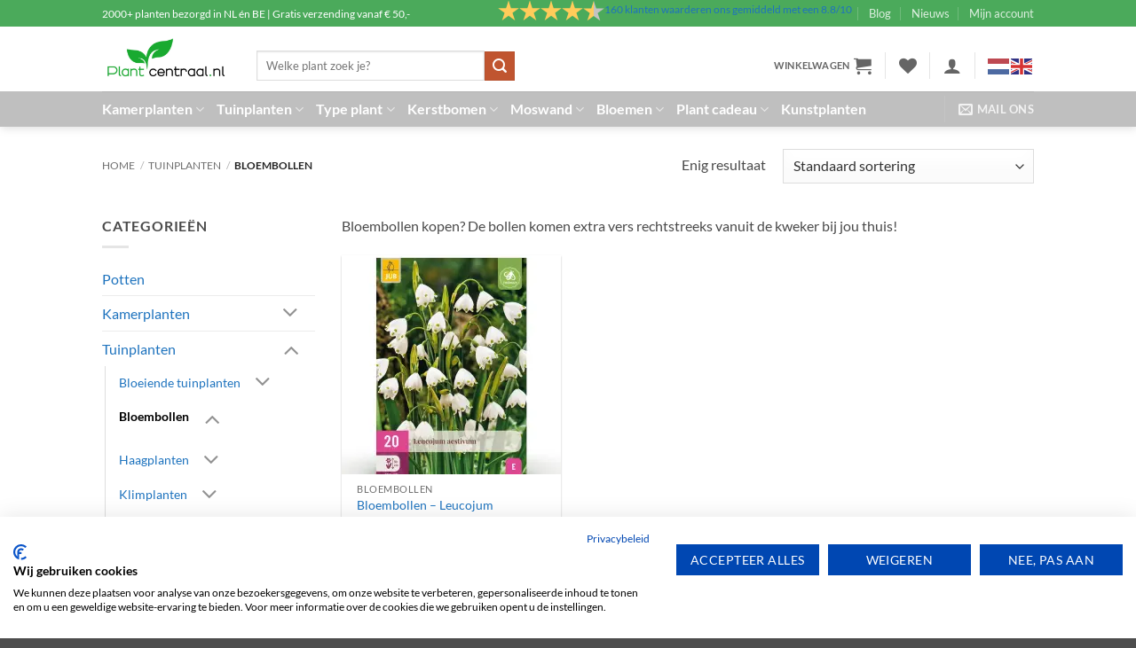

--- FILE ---
content_type: text/html; charset=UTF-8
request_url: https://www.plantcentraal.nl/categorie/tuinplanten/bloembollen-kopen/
body_size: 44451
content:
<!DOCTYPE html>
<html lang="nl-NL" class="loading-site no-js">
<head>
<meta charset="UTF-8" />
<link rel="profile" href="https://gmpg.org/xfn/11" />
<link rel="pingback" href="https://www.plantcentraal.nl/xmlrpc.php" />
<script>document.documentElement.className = document.documentElement.className + ' yes-js js_active js'</script>
<script>(function(html){html.className = html.className.replace(/\bno-js\b/,'js')})(document.documentElement);</script>
<meta name='robots' content='index, follow, max-image-preview:large, max-snippet:-1, max-video-preview:-1' />
<meta name="uri-translation" content="on" /><link rel="alternate" hreflang="nl" href="https://www.plantcentraal.nl/categorie/tuinplanten/bloembollen-kopen/" />
<link rel="alternate" hreflang="en" href="https://www.plantcentraal.nl/en/categorie/tuinplanten/bloembollen-kopen/" />
<!-- Google Tag Manager for WordPress by gtm4wp.com -->
<script data-cfasync="false" data-pagespeed-no-defer>
var gtm4wp_datalayer_name = "dataLayer";
var dataLayer = dataLayer || [];
const gtm4wp_use_sku_instead = false;
const gtm4wp_currency = 'EUR';
const gtm4wp_product_per_impression = false;
const gtm4wp_clear_ecommerce = false;
const gtm4wp_datalayer_max_timeout = 2000;
</script>
<!-- End Google Tag Manager for WordPress by gtm4wp.com --><meta name="viewport" content="width=device-width, initial-scale=1" /><script>window._wca = window._wca || [];</script>
<!-- This site is optimized with the Yoast SEO plugin v26.5 - https://yoast.com/wordpress/plugins/seo/ -->
<title>Bloembollen kopen? - Plantcentraal.nl</title>
<link rel="canonical" href="https://www.plantcentraal.nl/categorie/tuinplanten/bloembollen-kopen/" />
<meta property="og:locale" content="nl_NL" />
<meta property="og:type" content="article" />
<meta property="og:title" content="Bloembollen kopen? - Plantcentraal.nl" />
<meta property="og:description" content="Bloembollen kopen? De bollen komen extra vers rechtstreeks vanuit de kweker bij jou thuis!" />
<meta property="og:url" content="https://www.plantcentraal.nl/categorie/tuinplanten/bloembollen-kopen/" />
<meta property="og:site_name" content="Plantcentraal.nl" />
<meta name="twitter:card" content="summary_large_image" />
<script type="application/ld+json" class="yoast-schema-graph">{"@context":"https://schema.org","@graph":[{"@type":"CollectionPage","@id":"https://www.plantcentraal.nl/categorie/tuinplanten/bloembollen-kopen/","url":"https://www.plantcentraal.nl/categorie/tuinplanten/bloembollen-kopen/","name":"Bloembollen kopen? - Plantcentraal.nl","isPartOf":{"@id":"https://www.plantcentraal.nl/#website"},"primaryImageOfPage":{"@id":"https://www.plantcentraal.nl/categorie/tuinplanten/bloembollen-kopen/#primaryimage"},"image":{"@id":"https://www.plantcentraal.nl/categorie/tuinplanten/bloembollen-kopen/#primaryimage"},"thumbnailUrl":"https://i0.wp.com/www.plantcentraal.nl/wp-content/uploads/2025/11/50848_1.jpg?fit=2500%2C2500&ssl=1","breadcrumb":{"@id":"https://www.plantcentraal.nl/categorie/tuinplanten/bloembollen-kopen/#breadcrumb"},"inLanguage":"nl-NL"},{"@type":"ImageObject","inLanguage":"nl-NL","@id":"https://www.plantcentraal.nl/categorie/tuinplanten/bloembollen-kopen/#primaryimage","url":"https://i0.wp.com/www.plantcentraal.nl/wp-content/uploads/2025/11/50848_1.jpg?fit=2500%2C2500&ssl=1","contentUrl":"https://i0.wp.com/www.plantcentraal.nl/wp-content/uploads/2025/11/50848_1.jpg?fit=2500%2C2500&ssl=1","width":2500,"height":2500},{"@type":"BreadcrumbList","@id":"https://www.plantcentraal.nl/categorie/tuinplanten/bloembollen-kopen/#breadcrumb","itemListElement":[{"@type":"ListItem","position":1,"name":"Home","item":"https://www.plantcentraal.nl/"},{"@type":"ListItem","position":2,"name":"Tuinplanten","item":"https://www.plantcentraal.nl/categorie/tuinplanten/"},{"@type":"ListItem","position":3,"name":"Bloembollen"}]},{"@type":"WebSite","@id":"https://www.plantcentraal.nl/#website","url":"https://www.plantcentraal.nl/","name":"Plantcentraal.nl","description":"Planten online bestellen direct bij de kweker","publisher":{"@id":"https://www.plantcentraal.nl/#organization"},"potentialAction":[{"@type":"SearchAction","target":{"@type":"EntryPoint","urlTemplate":"https://www.plantcentraal.nl/?s={search_term_string}"},"query-input":{"@type":"PropertyValueSpecification","valueRequired":true,"valueName":"search_term_string"}}],"inLanguage":"nl-NL"},{"@type":"Organization","@id":"https://www.plantcentraal.nl/#organization","name":"Plantcentraal.nl","url":"https://www.plantcentraal.nl/","logo":{"@type":"ImageObject","inLanguage":"nl-NL","@id":"https://www.plantcentraal.nl/#/schema/logo/image/","url":"https://i1.wp.com/www.plantcentraal.nl/wp-content/uploads/2020/08/Plantcentraal.jpg?fit=1058%2C500&ssl=1","contentUrl":"https://i1.wp.com/www.plantcentraal.nl/wp-content/uploads/2020/08/Plantcentraal.jpg?fit=1058%2C500&ssl=1","width":1058,"height":500,"caption":"Plantcentraal.nl"},"image":{"@id":"https://www.plantcentraal.nl/#/schema/logo/image/"},"sameAs":["https://www.facebook.com/plantdirect.nl/","https://www.instagram.com/plant_direct/"]}]}</script>
<!-- / Yoast SEO plugin. -->
<link rel='dns-prefetch' href='//stats.wp.com' />
<link rel='dns-prefetch' href='//capi-automation.s3.us-east-2.amazonaws.com' />
<link rel='preconnect' href='//c0.wp.com' />
<link rel='preconnect' href='//i0.wp.com' />
<link rel='prefetch' href='https://www.plantcentraal.nl/wp-content/themes/flatsome/assets/js/flatsome.js?ver=e2eddd6c228105dac048' />
<link rel='prefetch' href='https://www.plantcentraal.nl/wp-content/themes/flatsome/assets/js/chunk.slider.js?ver=3.20.4' />
<link rel='prefetch' href='https://www.plantcentraal.nl/wp-content/themes/flatsome/assets/js/chunk.popups.js?ver=3.20.4' />
<link rel='prefetch' href='https://www.plantcentraal.nl/wp-content/themes/flatsome/assets/js/chunk.tooltips.js?ver=3.20.4' />
<link rel='prefetch' href='https://www.plantcentraal.nl/wp-content/themes/flatsome/assets/js/woocommerce.js?ver=1c9be63d628ff7c3ff4c' />
<link rel="alternate" type="application/rss+xml" title="Plantcentraal.nl &raquo; feed" href="https://www.plantcentraal.nl/feed/" />
<link rel="alternate" type="application/rss+xml" title="Plantcentraal.nl &raquo; reacties feed" href="https://www.plantcentraal.nl/comments/feed/" />
<link rel="alternate" type="application/rss+xml" title="Plantcentraal.nl &raquo; Bloembollen Categorie feed" href="https://www.plantcentraal.nl/categorie/tuinplanten/bloembollen-kopen/feed/" />
<style>
.lazyload,
.lazyloading {
max-width: 100%;
}
</style>
<!-- This site uses the Google Analytics by MonsterInsights plugin v9.10.1 - Using Analytics tracking - https://www.monsterinsights.com/ -->
<script src="//www.googletagmanager.com/gtag/js?id=G-MK0MWHDHVD"  data-cfasync="false" data-wpfc-render="false" type="text/javascript" async></script>
<script data-cfasync="false" data-wpfc-render="false" type="text/javascript">
var mi_version = '9.10.1';
var mi_track_user = true;
var mi_no_track_reason = '';
var MonsterInsightsDefaultLocations = {"page_location":"https:\/\/www.plantcentraal.nl\/categorie\/tuinplanten\/bloembollen-kopen\/"};
if ( typeof MonsterInsightsPrivacyGuardFilter === 'function' ) {
var MonsterInsightsLocations = (typeof MonsterInsightsExcludeQuery === 'object') ? MonsterInsightsPrivacyGuardFilter( MonsterInsightsExcludeQuery ) : MonsterInsightsPrivacyGuardFilter( MonsterInsightsDefaultLocations );
} else {
var MonsterInsightsLocations = (typeof MonsterInsightsExcludeQuery === 'object') ? MonsterInsightsExcludeQuery : MonsterInsightsDefaultLocations;
}
var disableStrs = [
'ga-disable-G-MK0MWHDHVD',
];
/* Function to detect opted out users */
function __gtagTrackerIsOptedOut() {
for (var index = 0; index < disableStrs.length; index++) {
if (document.cookie.indexOf(disableStrs[index] + '=true') > -1) {
return true;
}
}
return false;
}
/* Disable tracking if the opt-out cookie exists. */
if (__gtagTrackerIsOptedOut()) {
for (var index = 0; index < disableStrs.length; index++) {
window[disableStrs[index]] = true;
}
}
/* Opt-out function */
function __gtagTrackerOptout() {
for (var index = 0; index < disableStrs.length; index++) {
document.cookie = disableStrs[index] + '=true; expires=Thu, 31 Dec 2099 23:59:59 UTC; path=/';
window[disableStrs[index]] = true;
}
}
if ('undefined' === typeof gaOptout) {
function gaOptout() {
__gtagTrackerOptout();
}
}
window.dataLayer = window.dataLayer || [];
window.MonsterInsightsDualTracker = {
helpers: {},
trackers: {},
};
if (mi_track_user) {
function __gtagDataLayer() {
dataLayer.push(arguments);
}
function __gtagTracker(type, name, parameters) {
if (!parameters) {
parameters = {};
}
if (parameters.send_to) {
__gtagDataLayer.apply(null, arguments);
return;
}
if (type === 'event') {
parameters.send_to = monsterinsights_frontend.v4_id;
var hookName = name;
if (typeof parameters['event_category'] !== 'undefined') {
hookName = parameters['event_category'] + ':' + name;
}
if (typeof MonsterInsightsDualTracker.trackers[hookName] !== 'undefined') {
MonsterInsightsDualTracker.trackers[hookName](parameters);
} else {
__gtagDataLayer('event', name, parameters);
}
} else {
__gtagDataLayer.apply(null, arguments);
}
}
__gtagTracker('js', new Date());
__gtagTracker('set', {
'developer_id.dZGIzZG': true,
});
if ( MonsterInsightsLocations.page_location ) {
__gtagTracker('set', MonsterInsightsLocations);
}
__gtagTracker('config', 'G-MK0MWHDHVD', {"forceSSL":"true"} );
window.gtag = __gtagTracker;										(function () {
/* https://developers.google.com/analytics/devguides/collection/analyticsjs/ */
/* ga and __gaTracker compatibility shim. */
var noopfn = function () {
return null;
};
var newtracker = function () {
return new Tracker();
};
var Tracker = function () {
return null;
};
var p = Tracker.prototype;
p.get = noopfn;
p.set = noopfn;
p.send = function () {
var args = Array.prototype.slice.call(arguments);
args.unshift('send');
__gaTracker.apply(null, args);
};
var __gaTracker = function () {
var len = arguments.length;
if (len === 0) {
return;
}
var f = arguments[len - 1];
if (typeof f !== 'object' || f === null || typeof f.hitCallback !== 'function') {
if ('send' === arguments[0]) {
var hitConverted, hitObject = false, action;
if ('event' === arguments[1]) {
if ('undefined' !== typeof arguments[3]) {
hitObject = {
'eventAction': arguments[3],
'eventCategory': arguments[2],
'eventLabel': arguments[4],
'value': arguments[5] ? arguments[5] : 1,
}
}
}
if ('pageview' === arguments[1]) {
if ('undefined' !== typeof arguments[2]) {
hitObject = {
'eventAction': 'page_view',
'page_path': arguments[2],
}
}
}
if (typeof arguments[2] === 'object') {
hitObject = arguments[2];
}
if (typeof arguments[5] === 'object') {
Object.assign(hitObject, arguments[5]);
}
if ('undefined' !== typeof arguments[1].hitType) {
hitObject = arguments[1];
if ('pageview' === hitObject.hitType) {
hitObject.eventAction = 'page_view';
}
}
if (hitObject) {
action = 'timing' === arguments[1].hitType ? 'timing_complete' : hitObject.eventAction;
hitConverted = mapArgs(hitObject);
__gtagTracker('event', action, hitConverted);
}
}
return;
}
function mapArgs(args) {
var arg, hit = {};
var gaMap = {
'eventCategory': 'event_category',
'eventAction': 'event_action',
'eventLabel': 'event_label',
'eventValue': 'event_value',
'nonInteraction': 'non_interaction',
'timingCategory': 'event_category',
'timingVar': 'name',
'timingValue': 'value',
'timingLabel': 'event_label',
'page': 'page_path',
'location': 'page_location',
'title': 'page_title',
'referrer' : 'page_referrer',
};
for (arg in args) {
if (!(!args.hasOwnProperty(arg) || !gaMap.hasOwnProperty(arg))) {
hit[gaMap[arg]] = args[arg];
} else {
hit[arg] = args[arg];
}
}
return hit;
}
try {
f.hitCallback();
} catch (ex) {
}
};
__gaTracker.create = newtracker;
__gaTracker.getByName = newtracker;
__gaTracker.getAll = function () {
return [];
};
__gaTracker.remove = noopfn;
__gaTracker.loaded = true;
window['__gaTracker'] = __gaTracker;
})();
} else {
console.log("");
(function () {
function __gtagTracker() {
return null;
}
window['__gtagTracker'] = __gtagTracker;
window['gtag'] = __gtagTracker;
})();
}
</script>
<!-- / Google Analytics by MonsterInsights -->
<style id='wp-img-auto-sizes-contain-inline-css' type='text/css'>
img:is([sizes=auto i],[sizes^="auto," i]){contain-intrinsic-size:3000px 1500px}
/*# sourceURL=wp-img-auto-sizes-contain-inline-css */
</style>
<!-- <link rel='stylesheet' id='awsm-jobs-general-css' href='https://www.plantcentraal.nl/wp-content/plugins/wp-job-openings/assets/css/general.min.css?ver=3.5.4' type='text/css' media='all' /> -->
<!-- <link rel='stylesheet' id='awsm-jobs-style-css' href='https://www.plantcentraal.nl/wp-content/plugins/wp-job-openings/assets/css/style.min.css?ver=3.5.4' type='text/css' media='all' /> -->
<link rel="stylesheet" type="text/css" href="//www.plantcentraal.nl/wp-content/cache/wpfc-minified/6zrvrq60/dczse.css" media="all"/>
<link rel='stylesheet' id='wp-components-css' href='https://c0.wp.com/c/6.9/wp-includes/css/dist/components/style.min.css' type='text/css' media='all' />
<link rel='stylesheet' id='wp-preferences-css' href='https://c0.wp.com/c/6.9/wp-includes/css/dist/preferences/style.min.css' type='text/css' media='all' />
<link rel='stylesheet' id='wp-block-editor-css' href='https://c0.wp.com/c/6.9/wp-includes/css/dist/block-editor/style.min.css' type='text/css' media='all' />
<!-- <link rel='stylesheet' id='popup-maker-block-library-style-css' href='https://www.plantcentraal.nl/wp-content/plugins/popup-maker/dist/packages/block-library-style.css?ver=dbea705cfafe089d65f1' type='text/css' media='all' /> -->
<!-- <link rel='stylesheet' id='contact-form-7-css' href='https://www.plantcentraal.nl/wp-content/plugins/contact-form-7/includes/css/styles.css?ver=6.1.4' type='text/css' media='all' /> -->
<link rel="stylesheet" type="text/css" href="//www.plantcentraal.nl/wp-content/cache/wpfc-minified/jzb8tbx9/dczse.css" media="all"/>
<style id='woocommerce-inline-inline-css' type='text/css'>
.woocommerce form .form-row .required { visibility: visible; }
/*# sourceURL=woocommerce-inline-inline-css */
</style>
<!-- <link rel='stylesheet' id='kiyoh_klantenvertellen_frontend-css' href='https://www.plantcentraal.nl/wp-content/plugins/kiyoh-klantenvertellen/assets/css/frontend.css?ver=6.9' type='text/css' media='all' /> -->
<!-- <link rel='stylesheet' id='flatsome-woocommerce-wishlist-css' href='https://www.plantcentraal.nl/wp-content/themes/flatsome/inc/integrations/wc-yith-wishlist/wishlist.css?ver=3.20.4' type='text/css' media='all' /> -->
<!-- <link rel='stylesheet' id='flatsome-main-css' href='https://www.plantcentraal.nl/wp-content/themes/flatsome/assets/css/flatsome.css?ver=3.20.4' type='text/css' media='all' /> -->
<link rel="stylesheet" type="text/css" href="//www.plantcentraal.nl/wp-content/cache/wpfc-minified/mmi3lcyb/dl2.css" media="all"/>
<style id='flatsome-main-inline-css' type='text/css'>
@font-face {
font-family: "fl-icons";
font-display: block;
src: url(https://www.plantcentraal.nl/wp-content/themes/flatsome/assets/css/icons/fl-icons.eot?v=3.20.4);
src:
url(https://www.plantcentraal.nl/wp-content/themes/flatsome/assets/css/icons/fl-icons.eot#iefix?v=3.20.4) format("embedded-opentype"),
url(https://www.plantcentraal.nl/wp-content/themes/flatsome/assets/css/icons/fl-icons.woff2?v=3.20.4) format("woff2"),
url(https://www.plantcentraal.nl/wp-content/themes/flatsome/assets/css/icons/fl-icons.ttf?v=3.20.4) format("truetype"),
url(https://www.plantcentraal.nl/wp-content/themes/flatsome/assets/css/icons/fl-icons.woff?v=3.20.4) format("woff"),
url(https://www.plantcentraal.nl/wp-content/themes/flatsome/assets/css/icons/fl-icons.svg?v=3.20.4#fl-icons) format("svg");
}
/*# sourceURL=flatsome-main-inline-css */
</style>
<!-- <link rel='stylesheet' id='flatsome-shop-css' href='https://www.plantcentraal.nl/wp-content/themes/flatsome/assets/css/flatsome-shop.css?ver=3.20.4' type='text/css' media='all' /> -->
<link rel="stylesheet" type="text/css" href="//www.plantcentraal.nl/wp-content/cache/wpfc-minified/mby2qxya/dczse.css" media="all"/>
<script type="text/javascript">
window._nslDOMReady = (function () {
const executedCallbacks = new Set();
return function (callback) {
/**
* Third parties might dispatch DOMContentLoaded events, so we need to ensure that we only run our callback once!
*/
if (executedCallbacks.has(callback)) return;
const wrappedCallback = function () {
if (executedCallbacks.has(callback)) return;
executedCallbacks.add(callback);
callback();
};
if (document.readyState === "complete" || document.readyState === "interactive") {
wrappedCallback();
} else {
document.addEventListener("DOMContentLoaded", wrappedCallback);
}
};
})();
</script><script src='//www.plantcentraal.nl/wp-content/cache/wpfc-minified/qi1qg10c/dczse.js' type="text/javascript"></script>
<!-- <script type="text/javascript" src="https://www.plantcentraal.nl/wp-content/plugins/google-analytics-for-wordpress/assets/js/frontend-gtag.min.js?ver=9.10.1" id="monsterinsights-frontend-script-js" async="async" data-wp-strategy="async"></script> -->
<script data-cfasync="false" data-wpfc-render="false" type="text/javascript" id='monsterinsights-frontend-script-js-extra'>/* <![CDATA[ */
var monsterinsights_frontend = {"js_events_tracking":"true","download_extensions":"","inbound_paths":"[]","home_url":"https:\/\/www.plantcentraal.nl","hash_tracking":"false","v4_id":"G-MK0MWHDHVD"};/* ]]> */
</script>
<script type="text/javascript" src="https://c0.wp.com/c/6.9/wp-includes/js/jquery/jquery.min.js" id="jquery-core-js"></script>
<script type="text/javascript" src="https://c0.wp.com/p/woocommerce/10.4.2/assets/js/jquery-blockui/jquery.blockUI.min.js" id="wc-jquery-blockui-js" data-wp-strategy="defer"></script>
<script type="text/javascript" id="wc-add-to-cart-js-extra">
/* <![CDATA[ */
var wc_add_to_cart_params = {"ajax_url":"/wp-admin/admin-ajax.php","wc_ajax_url":"/?wc-ajax=%%endpoint%%","i18n_view_cart":"Bekijk winkelwagen","cart_url":"https://www.plantcentraal.nl/cart/","is_cart":"","cart_redirect_after_add":"no","gt_translate_keys":["i18n_view_cart",{"key":"cart_url","format":"url"}]};
//# sourceURL=wc-add-to-cart-js-extra
/* ]]> */
</script>
<script type="text/javascript" src="https://c0.wp.com/p/woocommerce/10.4.2/assets/js/frontend/add-to-cart.min.js" id="wc-add-to-cart-js" defer="defer" data-wp-strategy="defer"></script>
<script type="text/javascript" src="https://c0.wp.com/p/woocommerce/10.4.2/assets/js/js-cookie/js.cookie.min.js" id="wc-js-cookie-js" data-wp-strategy="defer"></script>
<script type="text/javascript" id="kk-script-js-extra">
/* <![CDATA[ */
var fetchCartItems = {"ajax_url":"https://www.plantcentraal.nl/wp-admin/admin-ajax.php","action":"kk_wc_fetchcartitems","nonce":"6e7198cad0","currency":"EUR"};
//# sourceURL=kk-script-js-extra
/* ]]> */
</script>
<script src='//www.plantcentraal.nl/wp-content/cache/wpfc-minified/exx85oe/dczse.js' type="text/javascript"></script>
<!-- <script type="text/javascript" src="https://www.plantcentraal.nl/wp-content/plugins/kliken-marketing-for-google/assets/kk-script.js?ver=6.9" id="kk-script-js"></script> -->
<script type="text/javascript" src="https://stats.wp.com/s-202603.js" id="woocommerce-analytics-js" defer="defer" data-wp-strategy="defer"></script>
<link rel="https://api.w.org/" href="https://www.plantcentraal.nl/wp-json/" /><link rel="alternate" title="JSON" type="application/json" href="https://www.plantcentraal.nl/wp-json/wp/v2/product_cat/321" /><link rel="EditURI" type="application/rsd+xml" title="RSD" href="https://www.plantcentraal.nl/xmlrpc.php?rsd" />
<meta name="generator" content="WordPress 6.9" />
<meta name="generator" content="WooCommerce 10.4.2" />
<!-- This website runs the Product Feed ELITE for WooCommerce by AdTribes.io plugin -->
<style>img#wpstats{display:none}</style>
<!-- Google Tag Manager for WordPress by gtm4wp.com -->
<!-- GTM Container placement set to footer -->
<script data-cfasync="false" data-pagespeed-no-defer>
var dataLayer_content = {"pagePostType":"product","pagePostType2":"tax-product","pageCategory":[]};
dataLayer.push( dataLayer_content );
</script>
<script data-cfasync="false" data-pagespeed-no-defer>
(function(w,d,s,l,i){w[l]=w[l]||[];w[l].push({'gtm.start':
new Date().getTime(),event:'gtm.js'});var f=d.getElementsByTagName(s)[0],
j=d.createElement(s),dl=l!='dataLayer'?'&l='+l:'';j.async=true;j.src=
'//www.googletagmanager.com/gtm.js?id='+i+dl;f.parentNode.insertBefore(j,f);
})(window,document,'script','dataLayer','GTM-NJGR7SC');
</script>
<!-- End Google Tag Manager for WordPress by gtm4wp.com -->		<script>
document.documentElement.className = document.documentElement.className.replace('no-js', 'js');
</script>
<style>
.no-js img.lazyload {
display: none;
}
figure.wp-block-image img.lazyloading {
min-width: 150px;
}
.lazyload,
.lazyloading {
--smush-placeholder-width: 100px;
--smush-placeholder-aspect-ratio: 1/1;
width: var(--smush-image-width, var(--smush-placeholder-width)) !important;
aspect-ratio: var(--smush-image-aspect-ratio, var(--smush-placeholder-aspect-ratio)) !important;
}
.lazyload, .lazyloading {
opacity: 0;
}
.lazyloaded {
opacity: 1;
transition: opacity 400ms;
transition-delay: 0ms;
}
</style>
<link rel="shortcut icon" href="https://www.plantcentraal.nl/favicon.ico">
<link rel="preload" href="https://www.plantcentraal.nl/wp-content/themes/flatsome/assets/css/icons/fl-icons.woff2" as="style">	<noscript><style>.woocommerce-product-gallery{ opacity: 1 !important; }</style></noscript>
<script  type="text/javascript">
!function(f,b,e,v,n,t,s){if(f.fbq)return;n=f.fbq=function(){n.callMethod?
n.callMethod.apply(n,arguments):n.queue.push(arguments)};if(!f._fbq)f._fbq=n;
n.push=n;n.loaded=!0;n.version='2.0';n.queue=[];t=b.createElement(e);t.async=!0;
t.src=v;s=b.getElementsByTagName(e)[0];s.parentNode.insertBefore(t,s)}(window,
document,'script','https://connect.facebook.net/en_US/fbevents.js');
</script>
<!-- WooCommerce Facebook Integration Begin -->
<script  type="text/javascript">
fbq('init', '866718577171381', {}, {
"agent": "woocommerce_0-10.4.2-3.5.15"
});
document.addEventListener( 'DOMContentLoaded', function() {
// Insert placeholder for events injected when a product is added to the cart through AJAX.
document.body.insertAdjacentHTML( 'beforeend', '<div class=\"wc-facebook-pixel-event-placeholder\"></div>' );
}, false );
</script>
<!-- WooCommerce Facebook Integration End -->
<link rel="icon" href="https://i0.wp.com/www.plantcentraal.nl/wp-content/uploads/2021/01/cropped-Favicon-plantcentraal-transparant.png?fit=32%2C32&#038;ssl=1" sizes="32x32" />
<link rel="icon" href="https://i0.wp.com/www.plantcentraal.nl/wp-content/uploads/2021/01/cropped-Favicon-plantcentraal-transparant.png?fit=192%2C192&#038;ssl=1" sizes="192x192" />
<link rel="apple-touch-icon" href="https://i0.wp.com/www.plantcentraal.nl/wp-content/uploads/2021/01/cropped-Favicon-plantcentraal-transparant.png?fit=180%2C180&#038;ssl=1" />
<meta name="msapplication-TileImage" content="https://i0.wp.com/www.plantcentraal.nl/wp-content/uploads/2021/01/cropped-Favicon-plantcentraal-transparant.png?fit=270%2C270&#038;ssl=1" />
<style id="custom-css" type="text/css">:root {--primary-color: #4baa5b;--fs-color-primary: #4baa5b;--fs-color-secondary: #C05530;--fs-color-success: #4baa5b;--fs-color-alert: #b20000;--fs-color-base: #4a4a4a;--fs-experimental-link-color: #1e73be;--fs-experimental-link-color-hover: #69873b;}.tooltipster-base {--tooltip-color: #fff;--tooltip-bg-color: #000;}.off-canvas-right .mfp-content, .off-canvas-left .mfp-content {--drawer-width: 300px;}.off-canvas .mfp-content.off-canvas-cart {--drawer-width: 360px;}.header-main{height: 73px}#logo img{max-height: 73px}#logo{width:144px;}.header-bottom{min-height: 36px}.header-top{min-height: 30px}.transparent .header-main{height: 30px}.transparent #logo img{max-height: 30px}.has-transparent + .page-title:first-of-type,.has-transparent + #main > .page-title,.has-transparent + #main > div > .page-title,.has-transparent + #main .page-header-wrapper:first-of-type .page-title{padding-top: 110px;}.header.show-on-scroll,.stuck .header-main{height:70px!important}.stuck #logo img{max-height: 70px!important}.search-form{ width: 50%;}.header-bg-color {background-color: rgba(255,255,255,0.9)}.header-bottom {background-color: #bfbfbf}.header-main .nav > li > a{line-height: 16px }.header-wrapper:not(.stuck) .header-main .header-nav{margin-top: 15px }.stuck .header-main .nav > li > a{line-height: 50px }.header-bottom-nav > li > a{line-height: 16px }@media (max-width: 549px) {.header-main{height: 60px}#logo img{max-height: 60px}}.nav-dropdown{font-size:96%}.header-top{background-color:#4baa5b!important;}body{font-family: Lato, sans-serif;}body {font-weight: 400;font-style: normal;}.nav > li > a {font-family: Lato, sans-serif;}.mobile-sidebar-levels-2 .nav > li > ul > li > a {font-family: Lato, sans-serif;}.nav > li > a,.mobile-sidebar-levels-2 .nav > li > ul > li > a {font-weight: 700;font-style: normal;}h1,h2,h3,h4,h5,h6,.heading-font, .off-canvas-center .nav-sidebar.nav-vertical > li > a{font-family: Lato, sans-serif;}h1,h2,h3,h4,h5,h6,.heading-font,.banner h1,.banner h2 {font-weight: 700;font-style: normal;}.alt-font{font-family: "Dancing Script", sans-serif;}.alt-font {font-weight: 400!important;font-style: normal!important;}.header:not(.transparent) .header-bottom-nav.nav > li > a{color: #ffffff;}.shop-page-title.featured-title .title-overlay{background-color: rgba(129,215,66,0.3);}.has-equal-box-heights .box-image {padding-top: 100%;}@media screen and (min-width: 550px){.products .box-vertical .box-image{min-width: 247px!important;width: 247px!important;}}.page-title-small + main .product-container > .row{padding-top:0;}.nav-vertical-fly-out > li + li {border-top-width: 1px; border-top-style: solid;}/* Custom CSS */.woocommerce-demo-store .demo_store { background-color: #00688B;}.header-wrapper { min-height: 30px;}.label-new.menu-item > a:after{content:"Nieuw";}.label-hot.menu-item > a:after{content:"Hot";}.label-sale.menu-item > a:after{content:"Aanbieding";}.label-popular.menu-item > a:after{content:"Populair";}</style><style id="kirki-inline-styles">/* latin-ext */
@font-face {
font-family: 'Lato';
font-style: normal;
font-weight: 400;
font-display: swap;
src: url(https://www.plantcentraal.nl/wp-content/fonts/lato/S6uyw4BMUTPHjxAwXjeu.woff2) format('woff2');
unicode-range: U+0100-02BA, U+02BD-02C5, U+02C7-02CC, U+02CE-02D7, U+02DD-02FF, U+0304, U+0308, U+0329, U+1D00-1DBF, U+1E00-1E9F, U+1EF2-1EFF, U+2020, U+20A0-20AB, U+20AD-20C0, U+2113, U+2C60-2C7F, U+A720-A7FF;
}
/* latin */
@font-face {
font-family: 'Lato';
font-style: normal;
font-weight: 400;
font-display: swap;
src: url(https://www.plantcentraal.nl/wp-content/fonts/lato/S6uyw4BMUTPHjx4wXg.woff2) format('woff2');
unicode-range: U+0000-00FF, U+0131, U+0152-0153, U+02BB-02BC, U+02C6, U+02DA, U+02DC, U+0304, U+0308, U+0329, U+2000-206F, U+20AC, U+2122, U+2191, U+2193, U+2212, U+2215, U+FEFF, U+FFFD;
}
/* latin-ext */
@font-face {
font-family: 'Lato';
font-style: normal;
font-weight: 700;
font-display: swap;
src: url(https://www.plantcentraal.nl/wp-content/fonts/lato/S6u9w4BMUTPHh6UVSwaPGR_p.woff2) format('woff2');
unicode-range: U+0100-02BA, U+02BD-02C5, U+02C7-02CC, U+02CE-02D7, U+02DD-02FF, U+0304, U+0308, U+0329, U+1D00-1DBF, U+1E00-1E9F, U+1EF2-1EFF, U+2020, U+20A0-20AB, U+20AD-20C0, U+2113, U+2C60-2C7F, U+A720-A7FF;
}
/* latin */
@font-face {
font-family: 'Lato';
font-style: normal;
font-weight: 700;
font-display: swap;
src: url(https://www.plantcentraal.nl/wp-content/fonts/lato/S6u9w4BMUTPHh6UVSwiPGQ.woff2) format('woff2');
unicode-range: U+0000-00FF, U+0131, U+0152-0153, U+02BB-02BC, U+02C6, U+02DA, U+02DC, U+0304, U+0308, U+0329, U+2000-206F, U+20AC, U+2122, U+2191, U+2193, U+2212, U+2215, U+FEFF, U+FFFD;
}/* vietnamese */
@font-face {
font-family: 'Dancing Script';
font-style: normal;
font-weight: 400;
font-display: swap;
src: url(https://www.plantcentraal.nl/wp-content/fonts/dancing-script/If2cXTr6YS-zF4S-kcSWSVi_sxjsohD9F50Ruu7BMSo3Rep8ltA.woff2) format('woff2');
unicode-range: U+0102-0103, U+0110-0111, U+0128-0129, U+0168-0169, U+01A0-01A1, U+01AF-01B0, U+0300-0301, U+0303-0304, U+0308-0309, U+0323, U+0329, U+1EA0-1EF9, U+20AB;
}
/* latin-ext */
@font-face {
font-family: 'Dancing Script';
font-style: normal;
font-weight: 400;
font-display: swap;
src: url(https://www.plantcentraal.nl/wp-content/fonts/dancing-script/If2cXTr6YS-zF4S-kcSWSVi_sxjsohD9F50Ruu7BMSo3ROp8ltA.woff2) format('woff2');
unicode-range: U+0100-02BA, U+02BD-02C5, U+02C7-02CC, U+02CE-02D7, U+02DD-02FF, U+0304, U+0308, U+0329, U+1D00-1DBF, U+1E00-1E9F, U+1EF2-1EFF, U+2020, U+20A0-20AB, U+20AD-20C0, U+2113, U+2C60-2C7F, U+A720-A7FF;
}
/* latin */
@font-face {
font-family: 'Dancing Script';
font-style: normal;
font-weight: 400;
font-display: swap;
src: url(https://www.plantcentraal.nl/wp-content/fonts/dancing-script/If2cXTr6YS-zF4S-kcSWSVi_sxjsohD9F50Ruu7BMSo3Sup8.woff2) format('woff2');
unicode-range: U+0000-00FF, U+0131, U+0152-0153, U+02BB-02BC, U+02C6, U+02DA, U+02DC, U+0304, U+0308, U+0329, U+2000-206F, U+20AC, U+2122, U+2191, U+2193, U+2212, U+2215, U+FEFF, U+FFFD;
}</style><link rel='stylesheet' id='wc-blocks-style-css' href='https://c0.wp.com/p/woocommerce/10.4.2/assets/client/blocks/wc-blocks.css' type='text/css' media='all' />
<!-- <link rel='stylesheet' id='jquery-selectBox-css' href='https://www.plantcentraal.nl/wp-content/plugins/yith-woocommerce-wishlist/assets/css/jquery.selectBox.css?ver=1.2.0' type='text/css' media='all' /> -->
<!-- <link rel='stylesheet' id='woocommerce_prettyPhoto_css-css' href='//www.plantcentraal.nl/wp-content/plugins/woocommerce/assets/css/prettyPhoto.css?ver=3.1.6' type='text/css' media='all' /> -->
<!-- <link rel='stylesheet' id='yith-wcwl-main-css' href='https://www.plantcentraal.nl/wp-content/plugins/yith-woocommerce-wishlist/assets/css/style.css?ver=4.11.0' type='text/css' media='all' /> -->
<link rel="stylesheet" type="text/css" href="//www.plantcentraal.nl/wp-content/cache/wpfc-minified/31hr0zl2/dczse.css" media="all"/>
<style id='yith-wcwl-main-inline-css' type='text/css'>
:root { --rounded-corners-radius: 16px; --add-to-cart-rounded-corners-radius: 16px; --color-headers-background: #F4F4F4; --feedback-duration: 3s } 
/*# sourceURL=yith-wcwl-main-inline-css */
</style>
<style id='global-styles-inline-css' type='text/css'>
:root{--wp--preset--aspect-ratio--square: 1;--wp--preset--aspect-ratio--4-3: 4/3;--wp--preset--aspect-ratio--3-4: 3/4;--wp--preset--aspect-ratio--3-2: 3/2;--wp--preset--aspect-ratio--2-3: 2/3;--wp--preset--aspect-ratio--16-9: 16/9;--wp--preset--aspect-ratio--9-16: 9/16;--wp--preset--color--black: #000000;--wp--preset--color--cyan-bluish-gray: #abb8c3;--wp--preset--color--white: #ffffff;--wp--preset--color--pale-pink: #f78da7;--wp--preset--color--vivid-red: #cf2e2e;--wp--preset--color--luminous-vivid-orange: #ff6900;--wp--preset--color--luminous-vivid-amber: #fcb900;--wp--preset--color--light-green-cyan: #7bdcb5;--wp--preset--color--vivid-green-cyan: #00d084;--wp--preset--color--pale-cyan-blue: #8ed1fc;--wp--preset--color--vivid-cyan-blue: #0693e3;--wp--preset--color--vivid-purple: #9b51e0;--wp--preset--color--primary: #4baa5b;--wp--preset--color--secondary: #C05530;--wp--preset--color--success: #4baa5b;--wp--preset--color--alert: #b20000;--wp--preset--gradient--vivid-cyan-blue-to-vivid-purple: linear-gradient(135deg,rgb(6,147,227) 0%,rgb(155,81,224) 100%);--wp--preset--gradient--light-green-cyan-to-vivid-green-cyan: linear-gradient(135deg,rgb(122,220,180) 0%,rgb(0,208,130) 100%);--wp--preset--gradient--luminous-vivid-amber-to-luminous-vivid-orange: linear-gradient(135deg,rgb(252,185,0) 0%,rgb(255,105,0) 100%);--wp--preset--gradient--luminous-vivid-orange-to-vivid-red: linear-gradient(135deg,rgb(255,105,0) 0%,rgb(207,46,46) 100%);--wp--preset--gradient--very-light-gray-to-cyan-bluish-gray: linear-gradient(135deg,rgb(238,238,238) 0%,rgb(169,184,195) 100%);--wp--preset--gradient--cool-to-warm-spectrum: linear-gradient(135deg,rgb(74,234,220) 0%,rgb(151,120,209) 20%,rgb(207,42,186) 40%,rgb(238,44,130) 60%,rgb(251,105,98) 80%,rgb(254,248,76) 100%);--wp--preset--gradient--blush-light-purple: linear-gradient(135deg,rgb(255,206,236) 0%,rgb(152,150,240) 100%);--wp--preset--gradient--blush-bordeaux: linear-gradient(135deg,rgb(254,205,165) 0%,rgb(254,45,45) 50%,rgb(107,0,62) 100%);--wp--preset--gradient--luminous-dusk: linear-gradient(135deg,rgb(255,203,112) 0%,rgb(199,81,192) 50%,rgb(65,88,208) 100%);--wp--preset--gradient--pale-ocean: linear-gradient(135deg,rgb(255,245,203) 0%,rgb(182,227,212) 50%,rgb(51,167,181) 100%);--wp--preset--gradient--electric-grass: linear-gradient(135deg,rgb(202,248,128) 0%,rgb(113,206,126) 100%);--wp--preset--gradient--midnight: linear-gradient(135deg,rgb(2,3,129) 0%,rgb(40,116,252) 100%);--wp--preset--font-size--small: 13px;--wp--preset--font-size--medium: 20px;--wp--preset--font-size--large: 36px;--wp--preset--font-size--x-large: 42px;--wp--preset--spacing--20: 0.44rem;--wp--preset--spacing--30: 0.67rem;--wp--preset--spacing--40: 1rem;--wp--preset--spacing--50: 1.5rem;--wp--preset--spacing--60: 2.25rem;--wp--preset--spacing--70: 3.38rem;--wp--preset--spacing--80: 5.06rem;--wp--preset--shadow--natural: 6px 6px 9px rgba(0, 0, 0, 0.2);--wp--preset--shadow--deep: 12px 12px 50px rgba(0, 0, 0, 0.4);--wp--preset--shadow--sharp: 6px 6px 0px rgba(0, 0, 0, 0.2);--wp--preset--shadow--outlined: 6px 6px 0px -3px rgb(255, 255, 255), 6px 6px rgb(0, 0, 0);--wp--preset--shadow--crisp: 6px 6px 0px rgb(0, 0, 0);}:where(body) { margin: 0; }.wp-site-blocks > .alignleft { float: left; margin-right: 2em; }.wp-site-blocks > .alignright { float: right; margin-left: 2em; }.wp-site-blocks > .aligncenter { justify-content: center; margin-left: auto; margin-right: auto; }:where(.is-layout-flex){gap: 0.5em;}:where(.is-layout-grid){gap: 0.5em;}.is-layout-flow > .alignleft{float: left;margin-inline-start: 0;margin-inline-end: 2em;}.is-layout-flow > .alignright{float: right;margin-inline-start: 2em;margin-inline-end: 0;}.is-layout-flow > .aligncenter{margin-left: auto !important;margin-right: auto !important;}.is-layout-constrained > .alignleft{float: left;margin-inline-start: 0;margin-inline-end: 2em;}.is-layout-constrained > .alignright{float: right;margin-inline-start: 2em;margin-inline-end: 0;}.is-layout-constrained > .aligncenter{margin-left: auto !important;margin-right: auto !important;}.is-layout-constrained > :where(:not(.alignleft):not(.alignright):not(.alignfull)){margin-left: auto !important;margin-right: auto !important;}body .is-layout-flex{display: flex;}.is-layout-flex{flex-wrap: wrap;align-items: center;}.is-layout-flex > :is(*, div){margin: 0;}body .is-layout-grid{display: grid;}.is-layout-grid > :is(*, div){margin: 0;}body{padding-top: 0px;padding-right: 0px;padding-bottom: 0px;padding-left: 0px;}a:where(:not(.wp-element-button)){text-decoration: none;}:root :where(.wp-element-button, .wp-block-button__link){background-color: #32373c;border-width: 0;color: #fff;font-family: inherit;font-size: inherit;font-style: inherit;font-weight: inherit;letter-spacing: inherit;line-height: inherit;padding-top: calc(0.667em + 2px);padding-right: calc(1.333em + 2px);padding-bottom: calc(0.667em + 2px);padding-left: calc(1.333em + 2px);text-decoration: none;text-transform: inherit;}.has-black-color{color: var(--wp--preset--color--black) !important;}.has-cyan-bluish-gray-color{color: var(--wp--preset--color--cyan-bluish-gray) !important;}.has-white-color{color: var(--wp--preset--color--white) !important;}.has-pale-pink-color{color: var(--wp--preset--color--pale-pink) !important;}.has-vivid-red-color{color: var(--wp--preset--color--vivid-red) !important;}.has-luminous-vivid-orange-color{color: var(--wp--preset--color--luminous-vivid-orange) !important;}.has-luminous-vivid-amber-color{color: var(--wp--preset--color--luminous-vivid-amber) !important;}.has-light-green-cyan-color{color: var(--wp--preset--color--light-green-cyan) !important;}.has-vivid-green-cyan-color{color: var(--wp--preset--color--vivid-green-cyan) !important;}.has-pale-cyan-blue-color{color: var(--wp--preset--color--pale-cyan-blue) !important;}.has-vivid-cyan-blue-color{color: var(--wp--preset--color--vivid-cyan-blue) !important;}.has-vivid-purple-color{color: var(--wp--preset--color--vivid-purple) !important;}.has-primary-color{color: var(--wp--preset--color--primary) !important;}.has-secondary-color{color: var(--wp--preset--color--secondary) !important;}.has-success-color{color: var(--wp--preset--color--success) !important;}.has-alert-color{color: var(--wp--preset--color--alert) !important;}.has-black-background-color{background-color: var(--wp--preset--color--black) !important;}.has-cyan-bluish-gray-background-color{background-color: var(--wp--preset--color--cyan-bluish-gray) !important;}.has-white-background-color{background-color: var(--wp--preset--color--white) !important;}.has-pale-pink-background-color{background-color: var(--wp--preset--color--pale-pink) !important;}.has-vivid-red-background-color{background-color: var(--wp--preset--color--vivid-red) !important;}.has-luminous-vivid-orange-background-color{background-color: var(--wp--preset--color--luminous-vivid-orange) !important;}.has-luminous-vivid-amber-background-color{background-color: var(--wp--preset--color--luminous-vivid-amber) !important;}.has-light-green-cyan-background-color{background-color: var(--wp--preset--color--light-green-cyan) !important;}.has-vivid-green-cyan-background-color{background-color: var(--wp--preset--color--vivid-green-cyan) !important;}.has-pale-cyan-blue-background-color{background-color: var(--wp--preset--color--pale-cyan-blue) !important;}.has-vivid-cyan-blue-background-color{background-color: var(--wp--preset--color--vivid-cyan-blue) !important;}.has-vivid-purple-background-color{background-color: var(--wp--preset--color--vivid-purple) !important;}.has-primary-background-color{background-color: var(--wp--preset--color--primary) !important;}.has-secondary-background-color{background-color: var(--wp--preset--color--secondary) !important;}.has-success-background-color{background-color: var(--wp--preset--color--success) !important;}.has-alert-background-color{background-color: var(--wp--preset--color--alert) !important;}.has-black-border-color{border-color: var(--wp--preset--color--black) !important;}.has-cyan-bluish-gray-border-color{border-color: var(--wp--preset--color--cyan-bluish-gray) !important;}.has-white-border-color{border-color: var(--wp--preset--color--white) !important;}.has-pale-pink-border-color{border-color: var(--wp--preset--color--pale-pink) !important;}.has-vivid-red-border-color{border-color: var(--wp--preset--color--vivid-red) !important;}.has-luminous-vivid-orange-border-color{border-color: var(--wp--preset--color--luminous-vivid-orange) !important;}.has-luminous-vivid-amber-border-color{border-color: var(--wp--preset--color--luminous-vivid-amber) !important;}.has-light-green-cyan-border-color{border-color: var(--wp--preset--color--light-green-cyan) !important;}.has-vivid-green-cyan-border-color{border-color: var(--wp--preset--color--vivid-green-cyan) !important;}.has-pale-cyan-blue-border-color{border-color: var(--wp--preset--color--pale-cyan-blue) !important;}.has-vivid-cyan-blue-border-color{border-color: var(--wp--preset--color--vivid-cyan-blue) !important;}.has-vivid-purple-border-color{border-color: var(--wp--preset--color--vivid-purple) !important;}.has-primary-border-color{border-color: var(--wp--preset--color--primary) !important;}.has-secondary-border-color{border-color: var(--wp--preset--color--secondary) !important;}.has-success-border-color{border-color: var(--wp--preset--color--success) !important;}.has-alert-border-color{border-color: var(--wp--preset--color--alert) !important;}.has-vivid-cyan-blue-to-vivid-purple-gradient-background{background: var(--wp--preset--gradient--vivid-cyan-blue-to-vivid-purple) !important;}.has-light-green-cyan-to-vivid-green-cyan-gradient-background{background: var(--wp--preset--gradient--light-green-cyan-to-vivid-green-cyan) !important;}.has-luminous-vivid-amber-to-luminous-vivid-orange-gradient-background{background: var(--wp--preset--gradient--luminous-vivid-amber-to-luminous-vivid-orange) !important;}.has-luminous-vivid-orange-to-vivid-red-gradient-background{background: var(--wp--preset--gradient--luminous-vivid-orange-to-vivid-red) !important;}.has-very-light-gray-to-cyan-bluish-gray-gradient-background{background: var(--wp--preset--gradient--very-light-gray-to-cyan-bluish-gray) !important;}.has-cool-to-warm-spectrum-gradient-background{background: var(--wp--preset--gradient--cool-to-warm-spectrum) !important;}.has-blush-light-purple-gradient-background{background: var(--wp--preset--gradient--blush-light-purple) !important;}.has-blush-bordeaux-gradient-background{background: var(--wp--preset--gradient--blush-bordeaux) !important;}.has-luminous-dusk-gradient-background{background: var(--wp--preset--gradient--luminous-dusk) !important;}.has-pale-ocean-gradient-background{background: var(--wp--preset--gradient--pale-ocean) !important;}.has-electric-grass-gradient-background{background: var(--wp--preset--gradient--electric-grass) !important;}.has-midnight-gradient-background{background: var(--wp--preset--gradient--midnight) !important;}.has-small-font-size{font-size: var(--wp--preset--font-size--small) !important;}.has-medium-font-size{font-size: var(--wp--preset--font-size--medium) !important;}.has-large-font-size{font-size: var(--wp--preset--font-size--large) !important;}.has-x-large-font-size{font-size: var(--wp--preset--font-size--x-large) !important;}
/*# sourceURL=global-styles-inline-css */
</style>
</head>
<body data-rsssl=1 class="archive tax-product_cat term-bloembollen-kopen term-321 wp-theme-flatsome wp-child-theme-flatsome-child theme-flatsome woocommerce woocommerce-page woocommerce-no-js header-shadow lightbox nav-dropdown-has-arrow nav-dropdown-has-shadow">
<?php if ( function_exists( 'gtm4wp_the_gtm_tag' ) ) { gtm4wp_the_gtm_tag(); } ?>
<a class="skip-link screen-reader-text" href="#main">Ga naar inhoud</a>
<div id="wrapper">
<header id="header" class="header has-sticky sticky-jump">
<div class="header-wrapper">
<div id="top-bar" class="header-top hide-for-sticky nav-dark">
<div class="flex-row container">
<div class="flex-col hide-for-medium flex-left">
<ul class="nav nav-left medium-nav-center nav-small  nav-divided">
<li class="html custom html_topbar_left">2000+ planten bezorgd in NL én BE |  Gratis verzending vanaf € 50,-</li>          </ul>
</div>
<div class="flex-col hide-for-medium flex-center">
<ul class="nav nav-center nav-small  nav-divided">
</ul>
</div>
<div class="flex-col hide-for-medium flex-right">
<ul class="nav top-bar-nav nav-right nav-small  nav-divided">
<li class="html custom html_top_right_text"><FONT COLOR="FFFFFF"><div class="kk-rating-summary kk-stars-theme-yellow-grey" itemscope="itemscope" itemtype="https://schema.org/Organization">
<meta itemprop="name" content="Plantcentraal">
<div itemprop="aggregateRating" itemscope itemtype="https://schema.org/AggregateRating">
<meta itemprop="sameAs" content="https://www.plantcentraal.nl">		<meta itemprop="worstRating" content="1">
<div class="kk-rating">
<div class="kk-rating-stars">
<span class="star star-full"></span><span class="star star-full"></span><span class="star star-full"></span><span class="star star-full"></span><span class="star star-half"></span>
</div>
</div>        
<div class="kk-rating-summary-text">
<a target="_blank" href="https://www.kiyoh.com/reviews/1067079/Plantcentraal" itemprop="url">
<span class="kk-rating-count" itemprop="reviewCount">160</span> klanten waarderen ons gemiddeld met een <span class="kk-rating-value" itemprop="ratingValue">8.8</span>/<span class="kk-rating-max" itemprop="bestRating">10</span>			</a>
</div>
</div>
</div></FONT></li><li id="menu-item-4909" class="menu-item menu-item-type-post_type menu-item-object-page menu-item-4909 menu-item-design-default"><a href="https://www.plantcentraal.nl/blog/" class="nav-top-link">Blog</a></li>
<li id="menu-item-3935" class="menu-item menu-item-type-post_type menu-item-object-page menu-item-3935 menu-item-design-default"><a href="https://www.plantcentraal.nl/nieuws/" class="nav-top-link">Nieuws</a></li>
<li id="menu-item-2800" class="menu-item menu-item-type-post_type menu-item-object-page menu-item-2800 menu-item-design-default"><a href="https://www.plantcentraal.nl/my-account/" class="nav-top-link">Mijn account</a></li>
</ul>
</div>
<div class="flex-col show-for-medium flex-grow">
<ul class="nav nav-center nav-small mobile-nav  nav-divided">
<li class="html custom html_topbar_left">2000+ planten bezorgd in NL én BE |  Gratis verzending vanaf € 50,-</li>          </ul>
</div>
</div>
</div>
<div id="masthead" class="header-main ">
<div class="header-inner flex-row container logo-left medium-logo-center" role="navigation">
<!-- Logo -->
<div id="logo" class="flex-col logo">
<!-- Header logo -->
<a href="https://www.plantcentraal.nl/" title="Plantcentraal.nl - Planten online bestellen direct bij de kweker" rel="home">
<img width="1020" height="388" data-src="https://i0.wp.com/www.plantcentraal.nl/wp-content/uploads/2021/01/Plantcentraal.nl-02.jpg?fit=1020%2C388&#038;ssl=1" class="header_logo header-logo lazyload" alt="Plantcentraal.nl" src="[data-uri]" style="--smush-placeholder-width: 1020px; --smush-placeholder-aspect-ratio: 1020/388;" /><img  width="626" height="626" data-src="https://i0.wp.com/www.plantcentraal.nl/wp-content/uploads/2021/01/Favicon-plantcentraal-transparant.png?fit=626%2C626&#038;ssl=1" class="header-logo-dark lazyload" alt="Plantcentraal.nl" src="[data-uri]" style="--smush-placeholder-width: 626px; --smush-placeholder-aspect-ratio: 626/626;" /></a>
</div>
<!-- Mobile Left Elements -->
<div class="flex-col show-for-medium flex-left">
<ul class="mobile-nav nav nav-left ">
<li class="nav-icon has-icon">
<div class="header-button">		<a href="#" class="icon button circle is-outline is-small" data-open="#main-menu" data-pos="left" data-bg="main-menu-overlay" role="button" aria-label="Menu" aria-controls="main-menu" aria-expanded="false" aria-haspopup="dialog" data-flatsome-role-button>
<i class="icon-menu" aria-hidden="true"></i>					</a>
</div> </li>
</ul>
</div>
<!-- Left Elements -->
<div class="flex-col hide-for-medium flex-left
flex-grow">
<ul class="header-nav header-nav-main nav nav-left  nav-size-small nav-uppercase" >
<li class="header-search-form search-form html relative has-icon">
<div class="header-search-form-wrapper">
<div class="searchform-wrapper ux-search-box relative is-normal"><form role="search" method="get" class="searchform" action="https://www.plantcentraal.nl/">
<div class="flex-row relative">
<div class="flex-col flex-grow">
<label class="screen-reader-text" for="woocommerce-product-search-field-0">Zoeken naar:</label>
<input type="search" id="woocommerce-product-search-field-0" class="search-field mb-0" placeholder="Welke plant zoek je?" value="" name="s" />
<input type="hidden" name="post_type" value="product" />
</div>
<div class="flex-col">
<button type="submit" value="Zoeken" class="ux-search-submit submit-button secondary button  icon mb-0" aria-label="Verzenden">
<i class="icon-search" aria-hidden="true"></i>			</button>
</div>
</div>
<div class="live-search-results text-left z-top"></div>
</form>
</div>	</div>
</li>
</ul>
</div>
<!-- Right Elements -->
<div class="flex-col hide-for-medium flex-right">
<ul class="header-nav header-nav-main nav nav-right  nav-size-small nav-uppercase">
<li class="cart-item has-icon has-dropdown">
<a href="https://www.plantcentraal.nl/cart/" class="header-cart-link nav-top-link is-small" title="Winkelwagen" aria-label="Bekijk winkelwagen" aria-expanded="false" aria-haspopup="true" role="button" data-flatsome-role-button>
<span class="header-cart-title">
Winkelwagen     </span>
<i class="icon-shopping-cart" aria-hidden="true" data-icon-label="0"></i>  </a>
<ul class="nav-dropdown nav-dropdown-default">
<li class="html widget_shopping_cart">
<div class="widget_shopping_cart_content">
<div class="ux-mini-cart-empty flex flex-row-col text-center pt pb">
<div class="ux-mini-cart-empty-icon">
<svg aria-hidden="true" xmlns="http://www.w3.org/2000/svg" viewBox="0 0 17 19" style="opacity:.1;height:80px;">
<path d="M8.5 0C6.7 0 5.3 1.2 5.3 2.7v2H2.1c-.3 0-.6.3-.7.7L0 18.2c0 .4.2.8.6.8h15.7c.4 0 .7-.3.7-.7v-.1L15.6 5.4c0-.3-.3-.6-.7-.6h-3.2v-2c0-1.6-1.4-2.8-3.2-2.8zM6.7 2.7c0-.8.8-1.4 1.8-1.4s1.8.6 1.8 1.4v2H6.7v-2zm7.5 3.4 1.3 11.5h-14L2.8 6.1h2.5v1.4c0 .4.3.7.7.7.4 0 .7-.3.7-.7V6.1h3.5v1.4c0 .4.3.7.7.7s.7-.3.7-.7V6.1h2.6z" fill-rule="evenodd" clip-rule="evenodd" fill="currentColor"></path>
</svg>
</div>
<p class="woocommerce-mini-cart__empty-message empty">Geen producten in de winkelwagen.</p>
<p class="return-to-shop">
<a class="button primary wc-backward" href="https://www.plantcentraal.nl/assortiment/">
Terug naar winkel				</a>
</p>
</div>
</div>
</li>
</ul>
</li>
<li class="header-divider"></li><li class="header-wishlist-icon">
<a href="https://www.plantcentraal.nl/my-account/wishlist/" class="wishlist-link" title="Verlanglijst" aria-label="Verlanglijst">
<i class="wishlist-icon icon-heart" aria-hidden="true"></i>		</a>
</li>
<li class="header-divider"></li>
<li class="account-item has-icon">
<a href="https://www.plantcentraal.nl/my-account/" class="nav-top-link nav-top-not-logged-in is-small is-small" title="Login" role="button" data-open="#login-form-popup" aria-label="Login" aria-controls="login-form-popup" aria-expanded="false" aria-haspopup="dialog" data-flatsome-role-button>
<i class="icon-user" aria-hidden="true"></i>	</a>
</li>
<li class="header-divider"></li><li class="html custom html_nav_position_text"><div class="gtranslate_wrapper" id="gt-wrapper-11097843"></div>
</li>            </ul>
</div>
<!-- Mobile Right Elements -->
<div class="flex-col show-for-medium flex-right">
<ul class="mobile-nav nav nav-right ">
<li class="cart-item has-icon">
<a href="https://www.plantcentraal.nl/cart/" class="header-cart-link nav-top-link is-small off-canvas-toggle" title="Winkelwagen" aria-label="Bekijk winkelwagen" aria-expanded="false" aria-haspopup="dialog" role="button" data-open="#cart-popup" data-class="off-canvas-cart" data-pos="right" aria-controls="cart-popup" data-flatsome-role-button>
<i class="icon-shopping-cart" aria-hidden="true" data-icon-label="0"></i>  </a>
<!-- Cart Sidebar Popup -->
<div id="cart-popup" class="mfp-hide">
<div class="cart-popup-inner inner-padding cart-popup-inner--sticky">
<div class="cart-popup-title text-center">
<span class="heading-font uppercase">Winkelwagen</span>
<div class="is-divider"></div>
</div>
<div class="widget_shopping_cart">
<div class="widget_shopping_cart_content">
<div class="ux-mini-cart-empty flex flex-row-col text-center pt pb">
<div class="ux-mini-cart-empty-icon">
<svg aria-hidden="true" xmlns="http://www.w3.org/2000/svg" viewBox="0 0 17 19" style="opacity:.1;height:80px;">
<path d="M8.5 0C6.7 0 5.3 1.2 5.3 2.7v2H2.1c-.3 0-.6.3-.7.7L0 18.2c0 .4.2.8.6.8h15.7c.4 0 .7-.3.7-.7v-.1L15.6 5.4c0-.3-.3-.6-.7-.6h-3.2v-2c0-1.6-1.4-2.8-3.2-2.8zM6.7 2.7c0-.8.8-1.4 1.8-1.4s1.8.6 1.8 1.4v2H6.7v-2zm7.5 3.4 1.3 11.5h-14L2.8 6.1h2.5v1.4c0 .4.3.7.7.7.4 0 .7-.3.7-.7V6.1h3.5v1.4c0 .4.3.7.7.7s.7-.3.7-.7V6.1h2.6z" fill-rule="evenodd" clip-rule="evenodd" fill="currentColor"></path>
</svg>
</div>
<p class="woocommerce-mini-cart__empty-message empty">Geen producten in de winkelwagen.</p>
<p class="return-to-shop">
<a class="button primary wc-backward" href="https://www.plantcentraal.nl/assortiment/">
Terug naar winkel				</a>
</p>
</div>
</div>
</div>
<div class="payment-icons inline-block" role="group" aria-label="Payment icons"><div class="payment-icon"><svg aria-hidden="true" version="1.1" xmlns="http://www.w3.org/2000/svg" xmlns:xlink="http://www.w3.org/1999/xlink"  viewBox="0 0 64 32">
<path d="M50.355 15.931c0 5.818-1.572 10.022-4.71 12.606-2.771 2.309-6.373 3.463-10.806 3.463h-21.195v-32h21.195c4.433 0 8.035 1.247 10.805 3.74 1.662 1.478 2.816 3.141 3.463 4.987 0.831 2.033 1.247 4.433 1.247 7.204zM48.277 15.931c0-4.71-1.34-8.264-4.017-10.667-2.403-2.123-5.679-3.186-9.836-3.186h-18.701v27.844h18.701c9.233 0 13.853-4.662 13.853-13.991zM20.71 9.835c-0.924 0-1.71 0.325-2.355 0.97-0.647 0.647-0.97 1.433-0.97 2.355 0 0.924 0.323 1.71 0.97 2.355 0.645 0.647 1.431 0.97 2.355 0.97 0.922 0 1.708-0.323 2.355-0.97 0.645-0.645 0.97-1.431 0.97-2.355 0-0.922-0.325-1.708-0.97-2.355-0.647-0.644-1.433-0.97-2.355-0.97zM17.662 27.844h5.956v-9.835h-5.956v9.836zM42.182 16.346h4.156c0 7.667-4.294 11.498-12.883 11.498h-7.065v-11.498h0.692c0.554 0 0.922-0.045 1.108-0.138 0.461-0.184 0.739-0.323 0.831-0.415 0.277-0.277 0.506-0.645 0.692-1.108 0.091-0.184 0.138-0.6 0.138-1.247 0-0.184-0.024-0.415-0.069-0.692-0.048-0.277-0.069-0.461-0.069-0.554-0.093-0.184-0.208-0.368-0.346-0.554-0.138-0.184-0.208-0.323-0.208-0.415-0.37-0.368-0.692-0.554-0.97-0.554-0.186-0.091-0.554-0.138-1.108-0.138h-0.692v-5.819h7.065c8.125 0 12.42 3.463 12.883 10.39h-2.632v-4.572h-1.524v5.818zM28.329 13.437v0.97l-0.277 0.415c-0.186 0.186-0.325 0.277-0.415 0.277h-1.247v-3.325h1.108c0.184 0 0.368 0.093 0.554 0.277 0 0.093 0.091 0.231 0.277 0.415v0.97zM35.394 15.099h-3.186v-1.108h2.771v-1.247h-2.771v-0.97h3.048v-1.247h-4.433v5.818h4.572v-1.247zM41.627 16.346l-2.216-5.818h-1.524l-2.216 5.818h1.524l0.415-1.247h2.078c0 0.093 0.138 0.508 0.415 1.247h1.524zM38.164 13.853l0.277-0.831c0.091-0.277 0.138-0.506 0.138-0.692 0.368 0.74 0.554 1.247 0.554 1.524h-0.97z"></path>
</svg>
<span class="screen-reader-text">IDeal</span></div><div class="payment-icon"><svg aria-hidden="true" version="1.1" xmlns="http://www.w3.org/2000/svg" xmlns:xlink="http://www.w3.org/1999/xlink"  viewBox="0 0 64 32">
<path d="M10.18 16.143h21.532l2.44-2.44h7.896l-6.747 7.465h-25.121zM28.462 10.921l-4.645 4.776h7.592l2.511-2.44h9.119l-2.337 2.689h12.882v-5.025zM54.245 0.64h-44.489c-1.985 0-3.594 1.613-3.594 3.603v23.514c0 1.99 1.61 3.603 3.594 3.603h44.49c1.985 0 3.594-1.613 3.594-3.603v-23.514c0-1.99-1.61-3.603-3.595-3.603zM56.96 27.771c0 1.567-1.27 2.837-2.837 2.837h-44.247c-1.567 0-2.836-1.27-2.836-2.837v-23.542c0-1.567 1.27-2.837 2.836-2.837h44.247c1.567 0 2.837 1.27 2.837 2.837v23.542zM13.585 2.82c0.868 0.251 1.43 0.979 1.416 1.845-0.007 0.432-0.175 0.8-0.463 1.117-0.038 0.042-0.076 0.082-0.123 0.133 0.815 0.577 1.143 1.327 0.749 2.269-0.29 0.694-0.867 1.040-1.614 1.102-0.079-0.010-0.157-0.029-0.236-0.029-0.93-0.002-1.86-0.001-2.79-0.001-0.195 0-0.207-0.012-0.207-0.205 0-2.067 0.001-4.134 0.003-6.201 1.016-0.001 2.032 0 3.048-0.003 0.073-0.001 0.146-0.019 0.218-0.028zM12.081 4.088c-0.003 0.409-0.005 0.818-0.007 1.227 0 0.005 0.006 0.009 0.010 0.014 0.229-0.002 0.459-0.001 0.688-0.006 0.262-0.007 0.452-0.162 0.499-0.413 0.049-0.263-0.030-0.484-0.241-0.658-0.287-0.236-0.613-0.22-0.948-0.163zM12.072 7.981c0.284 0.006 0.571 0.039 0.852 0.011 0.342-0.035 0.536-0.271 0.554-0.596 0.016-0.302-0.173-0.624-0.475-0.675-0.303-0.051-0.62-0.013-0.931-0.013-0.011 0.044-0.031 0.086-0.031 0.13-0.004 0.358-0.005 0.715-0.004 1.073 0 0.024 0.023 0.047 0.035 0.070zM28.954 7.14c-0.001-1.055 0.687-1.923 1.776-2.239 1.092-0.317 2.344 0.22 2.853 1.225 0.632 1.246 0.042 2.696-1.29 3.17-0.232 0.083-0.471 0.102-0.718 0.118-0.285 0.019-0.557 0.013-0.833-0.049-1.037-0.236-1.787-1.168-1.788-2.225zM30.533 7.119c-0.003 0.534 0.354 0.921 0.855 0.926 0.49 0.005 0.902-0.39 0.906-0.87 0.006-0.54-0.353-0.912-0.881-0.914-0.543-0.002-0.877 0.324-0.881 0.858zM19.722 9.323c-0.413 0.003-0.826 0.008-1.24 0.003-0.061-0.001-0.121-0.053-0.218-0.097-0.295 0.141-0.655 0.207-1.023 0.221-0.417 0.017-0.826-0.024-1.199-0.236-0.428-0.244-0.577-0.63-0.548-1.103 0.058-0.97 0.698-1.389 1.415-1.575 0.303-0.079 0.621-0.095 0.933-0.139 0.051-0.007 0.112 0.006 0.152-0.017 0.075-0.044 0.166-0.097 0.194-0.168 0.016-0.042-0.079-0.125-0.124-0.191-0.049-0.029-0.098-0.082-0.147-0.083-0.229-0.004-0.458 0.002-0.687 0.015-0.055 0.003-0.108 0.045-0.161 0.069-0.262 0.058-0.525 0.109-0.784 0.175-0.154 0.040-0.301 0.104-0.477 0.167 0.023-0.145 0.040-0.271 0.063-0.396 0.040-0.22 0.086-0.438 0.123-0.657 0.017-0.101 0.058-0.173 0.164-0.19 0.291-0.047 0.581-0.097 0.872-0.138 0.213-0.029 0.429-0.067 0.643-0.064 0.508 0.006 1.005 0.081 1.462 0.32 0.353 0.185 0.624 0.445 0.713 0.853-0.011 0.037-0.031 0.073-0.031 0.109 0 0.949 0.005 1.898 0 2.846-0.001 0.093-0.063 0.184-0.098 0.276zM18.301 7.736c0-0.080 0.010-0.162-0.004-0.24-0.006-0.038-0.057-0.099-0.087-0.098-0.363 0.001-0.712 0.060-0.976 0.339-0.144 0.152-0.168 0.368-0.078 0.525 0.084 0.147 0.325 0.259 0.501 0.232 0.443-0.067 0.646-0.305 0.644-0.758zM43.221 9.424c-0.201-0.065-0.413-0.106-0.6-0.2-0.364-0.184-0.559-0.49-0.581-0.907-0.031-0.584 0.13-1.087 0.634-1.418 0.241-0.157 0.515-0.284 0.791-0.36 0.317-0.086 0.654-0.101 0.983-0.145 0.022-0.003 0.046 0.001 0.069-0.004 0.117-0.022 0.241-0.055 0.247-0.195 0.006-0.131-0.118-0.173-0.217-0.175-0.319-0.005-0.643-0.022-0.957 0.024-0.415 0.062-0.822 0.18-1.247 0.276 0.041-0.223 0.086-0.468 0.131-0.713 0.015-0.085 0.040-0.168 0.047-0.253 0.011-0.134 0.062-0.215 0.205-0.253 0.852-0.229 1.706-0.276 2.561-0.022 0.34 0.101 0.657 0.255 0.871 0.55 0.099 0.136 0.151 0.304 0.225 0.458-0.014 0.046-0.041 0.091-0.041 0.138 0.002 0.943 0.005 1.885 0.013 2.828 0.001 0.122-0.032 0.211-0.139 0.269-0.388 0.002-0.775 0.009-1.163 0.003-0.068-0.001-0.134-0.054-0.216-0.090-0.225 0.058-0.476 0.122-0.728 0.187-0.271-0.012-0.542-0.025-0.813-0.034-0.025-0.001-0.051 0.023-0.076 0.035zM43.737 8.316c0.070 0.185 0.382 0.257 0.611 0.141 0.378-0.123 0.537-0.383 0.488-0.775-0.006-0.045-0.005-0.091-0.001-0.137 0.009-0.109-0.037-0.173-0.147-0.149-0.221 0.049-0.454 0.078-0.655 0.173-0.339 0.158-0.414 0.393-0.296 0.748zM20.274 9.32c-0.011-0.067-0.030-0.133-0.030-0.199-0.002-1.308-0.001-2.616-0.001-3.924 0-0.218 0.001-0.218 0.22-0.218 0.396-0.001 0.792-0.001 1.188 0 0.203 0.001 0.203 0.001 0.214 0.206 0.001 0.022 0.006 0.045 0.013 0.095 0.069-0.040 0.125-0.073 0.181-0.107 0.757-0.454 1.631-0.352 2.201 0.262 0.278 0.3 0.41 0.663 0.413 1.066 0.008 0.895 0.004 1.79 0.003 2.685 0 0.043-0.019 0.087-0.029 0.131-0.029-0.012-0.058-0.035-0.087-0.036-0.353-0.005-0.705-0.008-1.057-0.005-0.077 0.001-0.154 0.031-0.232 0.047-0.012 0-0.024-0.001-0.036-0.001-0.034-0.092-0.096-0.184-0.097-0.276-0.008-0.668-0.003-1.337-0.006-2.005-0.001-0.077-0.023-0.155-0.035-0.233-0.060-0.258-0.169-0.474-0.453-0.547-0.322-0.082-0.554 0.022-0.778 0.351-0.129 0.014-0.103 0.112-0.101 0.193 0.003 0.086 0.022 0.171 0.022 0.256 0.002 0.591 0.003 1.183 0 1.773-0.001 0.14-0.019 0.279-0.028 0.41-0.074 0-0.133-0.002-0.191 0-0.28 0.010-0.56 0.015-0.839 0.033-0.153 0.011-0.312-0.051-0.456 0.044zM34.157 4.984c0.465-0.002 0.929-0.003 1.394-0.006 0.106-0.001 0.164 0.036 0.159 0.15-0.002 0.040 0.005 0.079 0.008 0.148 0.102-0.056 0.188-0.104 0.274-0.15 0.715-0.391 1.569-0.282 2.111 0.273 0.235 0.241 0.381 0.528 0.426 0.863-0.010 0.079-0.029 0.157-0.029 0.236-0.002 0.843 0.001 1.687-0.005 2.531-0.001 0.099-0.042 0.197-0.065 0.296-0.442 0.003-0.883 0.001-1.324 0.010-0.148 0.003-0.151-0.081-0.151-0.187 0.001-0.614 0-1.227 0-1.841 0-0.161 0.003-0.321-0.003-0.481-0.013-0.324-0.196-0.524-0.523-0.582-0.263-0.047-0.558 0.117-0.668 0.374-0.022 0.052-0.037 0.108-0.056 0.163-0.011 0.067-0.030 0.133-0.030 0.2-0.002 0.782-0.001 1.565-0.001 2.347-0.494-0.001-0.989-0.001-1.483-0.002-0.011-0.096-0.031-0.192-0.031-0.288-0.003-1.35-0.002-2.7-0.003-4.051zM38.776 5.812c-0.003-0.23-0.001-0.459-0.009-0.688-0.004-0.115 0.046-0.145 0.154-0.148 0.369-0.010 0.369-0.013 0.369-0.393 0-0.184-0.007-0.368 0.005-0.55 0.004-0.057 0.045-0.137 0.092-0.162 0.486-0.259 0.977-0.508 1.466-0.76 0.009-0.005 0.022-0.001 0.050-0.001 0.004 0.046 0.011 0.094 0.011 0.143 0.001 0.516 0.005 1.033-0.001 1.549-0.001 0.134 0.039 0.184 0.177 0.178 0.195-0.010 0.39-0.001 0.585-0.002 0.079-0.001 0.133 0.017 0.133 0.113-0.003 0.344-0.001 0.687-0.001 1.064-0.291 0-0.569 0-0.847 0-0.017 0.070-0.047 0.14-0.047 0.21-0.005 0.354-0.003 0.708-0.003 1.062 0 0.194-0.002 0.388 0.003 0.582 0.001 0.035-0.034 0.131 0.072 0.073 0.207 0.185 0.428 0.111 0.649 0.037 0.094 0.038 0.145 0.090 0.118 0.209-0.021 0.092-0.011 0.194 0.001 0.29 0.038 0.309-0.050 0.46-0.335 0.585-0.061 0.027-0.106 0.091-0.159 0.138-0.41 0.134-0.82 0.145-1.218-0.038-0.489-0.225-0.744-0.612-0.749-1.152-0.006-0.63-0.003-1.259-0.005-1.889-0.103-0.013-0.206-0.034-0.31-0.037-0.101-0.003-0.16-0.022-0.156-0.145 0.003-0.089-0.028-0.179-0.045-0.269zM52.938 8.114c0.193 0.137 0.39 0.082 0.587 0.011 0.093 0.029 0.143 0.086 0.133 0.189-0.006 0.056 0.003 0.115-0.001 0.171-0.015 0.213 0.049 0.435-0.067 0.637-0.343 0.252-0.725 0.337-1.148 0.298-0.523-0.049-0.915-0.284-1.124-0.769-0.068-0.157-0.092-0.344-0.095-0.518-0.011-0.556-0.003-1.111-0.006-1.667-0.001-0.070-0.027-0.141-0.042-0.211-0.1-0.011-0.202-0.031-0.302-0.031-0.119 0-0.181-0.038-0.179-0.167 0.004-0.296-0.005-0.593 0.006-0.89 0.002-0.062 0.063-0.122 0.097-0.182 0.023-0.003 0.045-0.006 0.069-0.007 0.355-0.010 0.355-0.010 0.355-0.36 0-0.189 0.003-0.378-0.001-0.566-0.003-0.097 0.030-0.161 0.118-0.206 0.397-0.204 0.792-0.41 1.187-0.616 0.237 0.019 0.237 0.019 0.238 0.276 0.001 0.422-0.002 0.844 0.003 1.265 0.001 0.071 0.028 0.141 0.043 0.212 0.284 0 0.568 0 0.851 0 0 0.389 0.001 0.778 0.001 1.167-0.259 0.001-0.518 0.002-0.777 0.003-0.017 0.064-0.047 0.127-0.049 0.192-0.006 0.222-0.003 0.445-0.003 0.667 0 0.325-0.002 0.65 0.002 0.975 0.001 0.061-0.038 0.175 0.105 0.125zM50.416 6.54c-0.114-0.060-0.21-0.124-0.315-0.161-0.418-0.146-0.842-0.236-1.271-0.049-0.41 0.179-0.62 0.534-0.572 0.979 0.019 0.176 0.104 0.333 0.263 0.437 0.57 0.371 1.151 0.298 1.738 0.049 0.046-0.020 0.089-0.047 0.147-0.078 0.008 0.040 0.018 0.065 0.018 0.091 0.001 0.379-0.001 0.757 0.002 1.136 0.001 0.090-0.025 0.149-0.109 0.191-1.187 0.596-2.898 0.214-3.482-1.154-0.543-1.272 0.2-2.728 1.549-3.040 0.624-0.145 1.238-0.104 1.842 0.113 0.153 0.055 0.209 0.143 0.203 0.307-0.012 0.338-0.003 0.677-0.004 1.015-0.001 0.050-0.005 0.1-0.008 0.164zM28.545 6.459c-0.393-0.211-0.812-0.287-1.247-0.193-0.393 0.086-0.666 0.325-0.766 0.728-0.059 0.24-0.002 0.455 0.164 0.639 0.185 0.205 0.42 0.318 0.692 0.344 0.34 0.031 0.676 0.008 1.002-0.102 0.076-0.012 0.153-0.024 0.245-0.038 0.004 0.075 0.010 0.136 0.010 0.198 0.001 0.257 0.007 0.515-0.003 0.772-0.004 0.105-0.042 0.209-0.065 0.313-0.47 0.279-0.986 0.318-1.512 0.261-0.433-0.047-0.836-0.19-1.181-0.467-0.108-0.125-0.211-0.253-0.325-0.373-0.054-0.057-0.127-0.095-0.192-0.142-0.335-0.456-0.468-0.972-0.391-1.524 0.152-1.084 0.781-1.765 1.858-1.973 0.589-0.113 1.185-0.069 1.743 0.201 0.022 0.087 0.061 0.174 0.063 0.262 0.008 0.291 0.010 0.581-0.001 0.872-0.003 0.076-0.062 0.148-0.095 0.222zM10.319 2.849c-0.001 2.067-0.002 4.134-0.003 6.201 0 0.193 0.013 0.205 0.207 0.205 0.93 0.001 1.861-0.001 2.79 0.001 0.079 0 0.157 0.019 0.236 0.029-1.056 0.002-2.111 0.003-3.167 0.004-0.027 0-0.055-0.007-0.095-0.012-0.003-0.068-0.008-0.129-0.008-0.191-0.001-2.037-0.001-4.074 0.001-6.111 0-0.065 0.022-0.129 0.033-0.193 0.003 0.022 0.004 0.044 0.006 0.066zM20.274 9.32c0.144-0.095 0.303-0.033 0.456-0.043 0.279-0.017 0.559-0.023 0.839-0.033 0.058-0.002 0.117 0 0.191 0 0.010-0.131 0.027-0.27 0.028-0.41 0.003-0.591 0.003-1.183 0-1.773 0-0.086-0.020-0.171-0.022-0.256-0.003-0.080-0.028-0.179 0.101-0.193-0.013 0.090-0.036 0.18-0.036 0.269-0.003 0.746-0.001 1.493-0.002 2.239 0 0.208-0.002 0.21-0.211 0.209-0.448-0.001-0.896-0.006-1.343-0.009zM34.157 4.984c0.001 1.35 0 2.7 0.003 4.051 0 0.096 0.020 0.192 0.031 0.288-0.023-0.054-0.065-0.109-0.065-0.164-0.005-0.566-0.003-1.133-0.003-1.699 0-0.767-0.001-1.533 0.002-2.3 0-0.058 0.022-0.117 0.033-0.176zM46.216 9.323c0.107-0.059 0.14-0.147 0.139-0.269-0.008-0.943-0.011-1.885-0.013-2.828 0-0.046 0.026-0.091 0.041-0.138 0.005 0.429 0.011 0.858 0.013 1.286 0.002 0.572 0 1.144 0 1.716 0 0.068 0 0.135 0 0.222-0.071 0.005-0.125 0.008-0.179 0.011zM19.722 9.323c0.034-0.092 0.097-0.184 0.098-0.276 0.005-0.948 0-1.898 0-2.846 0-0.037 0.020-0.073 0.030-0.109 0.006 0.102 0.017 0.205 0.017 0.308 0.002 0.916 0.001 1.831 0.003 2.747 0 0.101 0.010 0.207-0.147 0.177zM41.257 9.341c0.053-0.047 0.097-0.111 0.159-0.138 0.285-0.125 0.374-0.276 0.335-0.585-0.011-0.095-0.022-0.198-0.001-0.29 0.027-0.118-0.024-0.17-0.118-0.209 0.047-0.030 0.093-0.060 0.17-0.109 0 0.36 0.003 0.687-0.004 1.015-0.001 0.034-0.045 0.079-0.080 0.097-0.152 0.077-0.307 0.147-0.462 0.219zM38.429 9.323c0.022-0.099 0.065-0.197 0.065-0.296 0.005-0.844 0.003-1.687 0.005-2.531 0-0.079 0.019-0.157 0.029-0.236 0.002 0.979 0.004 1.958 0.007 2.936 0 0.074 0 0.143-0.106 0.125zM23.096 6.808c0.012 0.077 0.035 0.155 0.035 0.233 0.003 0.668-0.003 1.337 0.006 2.005 0.001 0.093 0.063 0.184 0.097 0.276-0.142 0.028-0.141-0.061-0.141-0.162 0.003-0.785 0.002-1.569 0.003-2.353zM35.673 9.325c0-0.782-0.001-1.565 0.001-2.347 0-0.067 0.020-0.133 0.030-0.2 0.001 0.808 0.003 1.615 0.003 2.423 0 0.041-0.022 0.083-0.034 0.123zM52.806 4.984c-0.015-0.070-0.042-0.141-0.043-0.212-0.005-0.422-0.002-0.844-0.003-1.265 0-0.257-0.001-0.257-0.238-0.276 0.079-0.043 0.159-0.088 0.284-0.156 0 0.658 0 1.283 0 1.909zM52.938 8.114c-0.143 0.051-0.104-0.064-0.105-0.124-0.004-0.325-0.002-0.65-0.002-0.975 0-0.223-0.004-0.445 0.003-0.668 0.002-0.065 0.031-0.128 0.049-0.192-0.003 0.577-0.008 1.154-0.005 1.731-0.001 0.077 0.038 0.152 0.060 0.229zM40.984 8.082c-0.106 0.057-0.071-0.038-0.072-0.073-0.005-0.194-0.003-0.388-0.003-0.582 0-0.354-0.003-0.708 0.003-1.062 0.001-0.070 0.031-0.14 0.047-0.21-0.002 0.587-0.005 1.173-0.005 1.76 0 0.055 0.019 0.111 0.029 0.167zM50.796 4.986c-0.034 0.061-0.095 0.12-0.097 0.182-0.010 0.296-0.002 0.593-0.006 0.89-0.002 0.129 0.060 0.167 0.179 0.167 0.1 0 0.202 0.020 0.302 0.031-0.164 0-0.328 0-0.517 0 0-0.173 0-0.332 0-0.489 0-0.217 0.004-0.434-0.002-0.651-0.003-0.105 0.035-0.148 0.14-0.13zM28.577 9.121c0.022-0.104 0.061-0.208 0.065-0.313 0.010-0.257 0.004-0.515 0.003-0.772 0-0.061-0.006-0.123-0.010-0.198-0.092 0.014-0.169 0.026-0.245 0.038 0.087-0.051 0.174-0.102 0.293-0.171 0 0.124 0 0.218 0 0.311 0 0.307-0.001 0.614 0.001 0.922 0.001 0.086-0.008 0.159-0.107 0.184zM28.545 6.459c0.033-0.074 0.092-0.147 0.095-0.221 0.012-0.29 0.010-0.581 0.001-0.872-0.003-0.088-0.041-0.175-0.063-0.262 0.035 0.045 0.098 0.091 0.099 0.137 0.008 0.426 0.005 0.852 0.005 1.31-0.060-0.040-0.099-0.066-0.137-0.092zM23.27 9.323c0.077-0.017 0.154-0.046 0.232-0.047 0.352-0.003 0.705 0.001 1.057 0.005 0.029 0.001 0.058 0.023 0.087 0.036-0.459 0.002-0.917 0.004-1.376 0.006zM17.069 6.021c0.054-0.024 0.106-0.066 0.161-0.069 0.229-0.013 0.458-0.019 0.687-0.015 0.049 0.001 0.098 0.054 0.147 0.083-0.332 0-0.664 0.001-0.996 0.001zM53.589 9.124c0.115-0.203 0.052-0.424 0.067-0.637 0.004-0.057-0.005-0.115 0.001-0.171 0.010-0.104-0.040-0.16-0.133-0.189 0.047-0.030 0.093-0.060 0.165-0.107 0 0.349 0.003 0.675-0.005 1.001-0.001 0.035-0.063 0.069-0.096 0.104zM25.368 8.4c0.065 0.047 0.138 0.086 0.192 0.142 0.113 0.119 0.217 0.248 0.325 0.373-0.172-0.172-0.344-0.343-0.517-0.515zM43.221 9.424c0.026-0.012 0.051-0.036 0.076-0.035 0.271 0.009 0.542 0.022 0.813 0.034-0.296 0.001-0.593 0.001-0.889 0.001zM53.658 6.152c0-0.389-0.001-0.778-0.001-1.167 0.011 0.019 0.031 0.037 0.031 0.056 0.002 0.352 0.002 0.704 0 1.056 0 0.019-0.020 0.037-0.031 0.055zM38.776 5.812c0.016 0.090 0.048 0.179 0.045 0.268-0.005 0.123 0.054 0.141 0.156 0.145 0.104 0.003 0.206 0.024 0.31 0.037-0.125-0.001-0.252-0.005-0.377 0.001-0.106 0.005-0.144-0.042-0.139-0.142 0.005-0.102 0.004-0.205 0.005-0.308zM12.072 6.708c0 0.424 0 0.849 0.001 1.273-0.012-0.024-0.036-0.047-0.036-0.070-0.001-0.358 0-0.715 0.004-1.073 0-0.044 0.020-0.086 0.031-0.13zM12.081 4.088c0.001 0.413 0.001 0.827 0.003 1.241-0.003-0.005-0.010-0.009-0.010-0.014 0.002-0.408 0.004-0.818 0.007-1.227zM43.737 8.316c0.176 0.167 0.394 0.154 0.611 0.141-0.229 0.116-0.541 0.044-0.611-0.141zM14.623 29.099c-0.010-0.072-0.029-0.143-0.029-0.216-0.002-1.060-0.001-2.122-0.002-3.182 0-0.055-0.005-0.109-0.040-0.177-0.41 0.582-0.821 1.164-1.247 1.768-0.049-0.063-0.088-0.109-0.122-0.158-0.369-0.525-0.737-1.051-1.107-1.576-0.019-0.028-0.047-0.049-0.070-0.074-0.012 0.052-0.035 0.106-0.035 0.158-0.002 1.153-0.001 2.305-0.001 3.457-0.504 0.002-1.009 0.002-1.513 0.007-0.115 0.001-0.147-0.048-0.148-0.155-0.006-1.054-0.015-2.108-0.024-3.162 0.010-0.056 0.030-0.111 0.030-0.166 0.001-0.901 0.001-1.8-0.002-2.701 0-0.055-0.023-0.109-0.035-0.164 0.062-0.008 0.123-0.023 0.186-0.023 0.453-0.002 0.907 0.003 1.36-0.004 0.131-0.002 0.209 0.044 0.281 0.151 0.353 0.523 0.714 1.041 1.072 1.56 0.035 0.051 0.073 0.101 0.124 0.173 0.061-0.086 0.114-0.157 0.164-0.23 0.341-0.496 0.684-0.991 1.021-1.491 0.074-0.11 0.156-0.163 0.294-0.161 0.465 0.007 0.93 0.004 1.395 0 0.122-0.001 0.176 0.041 0.174 0.17-0.015 0.986-0.026 1.973-0.038 2.959-0.022 0.049-0.063 0.098-0.064 0.147-0.006 0.442-0.007 0.883-0.008 1.324 0 0.517 0.001 1.032 0.005 1.549 0.001 0.117-0.039 0.157-0.163 0.154-0.401-0.009-0.803-0.004-1.204-0.005-0.2-0.001-0.214-0.005-0.215-0.196-0.003-0.992-0.001-1.985 0.001-2.977 0-0.073 0.024-0.146 0.029-0.22 0.002-0.023-0.022-0.047-0.035-0.071-0.012 0.003-0.022 0.006-0.034 0.008 0.001 1.172 0.001 2.347 0.001 3.521zM50.627 29.098c-0.429 0.003-0.86 0.005-1.289 0.008-0.086 0.001-0.129-0.033-0.125-0.122 0.002-0.045-0.001-0.092-0.001-0.138 0-1.955-0.001-3.909-0.001-5.864 0-0.248 0-0.248 0.245-0.249 0.378-0.001 0.757-0.002 1.135 0.001 0.067 0.001 0.133 0.019 0.2 0.028-0.011 0.030-0.031 0.060-0.031 0.091-0.001 0.642 0 1.284 0.003 1.926 0 0.061 0.020 0.122 0.031 0.184 0.061-0.026 0.127-0.045 0.184-0.077 0.728-0.42 1.532-0.393 2.129 0.083 0.417 0.333 0.613 0.775 0.614 1.306 0.001 0.855 0 1.71 0.001 2.564 0 0.275 0.001 0.275-0.274 0.258-0.067-0.011-0.134-0.029-0.2-0.031-0.28-0.003-0.561-0.001-0.842-0.002-0.241-0.001-0.266-0.024-0.264-0.267 0.004-0.749 0.010-1.499 0.011-2.248 0-0.020-0.033-0.042-0.051-0.063-0.159-0.389-0.373-0.55-0.707-0.515-0.312 0.033-0.504 0.217-0.595 0.512-0.005-0.003-0.008-0.008-0.013-0.010-0.004-0.001-0.013 0.002-0.013 0.003-0.004 0.051-0.010 0.102-0.010 0.152-0.001 0.732-0.003 1.464 0.001 2.197 0.001 0.121-0.027 0.213-0.137 0.27zM35.023 25.486c0.15-1.292 1.116-2.382 2.391-2.696 0.897-0.221 1.781-0.17 2.653 0.125 0.032 0.011 0.060 0.031 0.090 0.047 0.010 0.028 0.017 0.058 0.029 0.084 0.033 0.074 0.095 0.147 0.097 0.221 0.011 0.337 0.008 0.673 0.001 1.010-0.001 0.058-0.049 0.116-0.075 0.174-0.269-0.17-0.563-0.282-0.876-0.329-0.485-0.074-0.969-0.075-1.448 0.057-0.661 0.182-1.132 0.799-1.216 1.472-0.16 1.272 1.076 2.109 2.066 2.083 0.52-0.014 1.015-0.087 1.455-0.386 0.033 0.072 0.092 0.144 0.095 0.217 0.010 0.337 0.003 0.674 0.005 1.011 0 0.047 0.019 0.095 0.028 0.141-0.261 0.113-0.512 0.267-0.784 0.332-1.214 0.291-2.348 0.113-3.344-0.676-0.655-0.518-1.052-1.199-1.167-2.035 0.001-0.284 0.001-0.569 0.001-0.854zM44.909 29.026c-0.436 0.003-0.872 0.005-1.308 0.007-0.017 0-0.042 0.005-0.051-0.004-0.141-0.146-0.267-0.019-0.399 0.020-0.567 0.168-1.137 0.207-1.709 0.028-0.642-0.202-0.945-0.703-0.874-1.376 0.089-0.844 0.659-1.272 1.375-1.455 0.33-0.084 0.678-0.095 1.018-0.144 0.089-0.013 0.187-0.023 0.26-0.068 0.058-0.036 0.116-0.124 0.114-0.187-0.001-0.050-0.086-0.119-0.148-0.14-0.095-0.033-0.202-0.045-0.303-0.047-0.654-0.008-1.291 0.082-1.901 0.332-0.026 0.011-0.054 0.018-0.115 0.038 0.028-0.167 0.049-0.314 0.077-0.46 0.040-0.214 0.080-0.428 0.133-0.639 0.013-0.054 0.070-0.125 0.118-0.136 0.329-0.075 0.66-0.136 0.991-0.201 0.174 0.010 0.348 0.026 0.522 0.027 0.157 0 0.314-0.018 0.47-0.028 0.466 0.049 0.913 0.154 1.307 0.426 0.287 0.198 0.468 0.466 0.515 0.816-0.010 0.073-0.027 0.146-0.027 0.219-0.002 0.899 0.001 1.798-0.005 2.696 0.001 0.093-0.038 0.186-0.060 0.278zM43.395 27.447c0-0.412 0.001-0.408-0.41-0.323-0.246 0.051-0.476 0.129-0.649 0.323-0.134 0.15-0.167 0.358-0.085 0.509 0.079 0.146 0.352 0.275 0.515 0.244 0.435-0.081 0.629-0.314 0.629-0.752zM26.924 27.066c-0.076 0.226 0.045 0.502 0.307 0.633 0.414 0.207 0.86 0.25 1.304 0.142 0.349-0.084 0.685-0.216 1.028-0.326 0.1 0.008 0.115 0.077 0.115 0.159-0.001 0.207-0.004 0.413 0.001 0.62 0.003 0.142 0.018 0.284 0.028 0.425-0.305 0.241-0.669 0.336-1.037 0.419-0.145 0.033-0.294 0.044-0.44 0.064-0.010-0.005-0.020-0.013-0.031-0.015-0.251-0.022-0.502-0.043-0.753-0.061-0.001 0-0.005 0.048-0.006 0.073-1.114-0.095-1.975-0.866-2.12-1.964-0.162-1.227 0.515-2.38 1.82-2.634 0.515-0.1 1.032-0.072 1.519 0.145 0.699 0.311 0.971 0.918 1.089 1.624 0.016 0.096 0.021 0.193 0.031 0.29-0.010 0.067-0.031 0.135-0.026 0.201 0.009 0.131-0.054 0.175-0.173 0.172-0.057-0.001-0.115 0.001-0.172 0.001-0.749 0-1.499-0.001-2.248 0.001-0.079 0.001-0.157 0.021-0.236 0.032zM26.852 26.172c0.473 0 0.932 0 1.391 0-0.006-0.3-0.241-0.513-0.562-0.547-0.529-0.055-0.755 0.145-0.829 0.547zM24.413 24.65c0.246 0.005 0.493 0.015 0.739 0.011 0.136-0.002 0.198 0.035 0.193 0.184-0.010 0.298-0.008 0.597-0.002 0.895 0.003 0.123-0.047 0.161-0.162 0.159-0.229-0.005-0.458-0.001-0.698-0.001-0.006 0.057-0.015 0.1-0.015 0.144-0.001 0.528-0.001 1.056 0.001 1.584 0.001 0.245 0.124 0.361 0.37 0.317 0.161-0.028 0.314-0.096 0.485-0.15 0.004 0.019 0.018 0.054 0.018 0.090 0.002 0.281 0.006 0.563-0.002 0.844-0.002 0.058-0.038 0.139-0.084 0.168-0.495 0.316-1.030 0.414-1.593 0.23-0.467-0.152-0.94-0.57-0.843-1.331 0.012-0.060 0.035-0.12 0.035-0.181 0.003-0.478 0.003-0.956 0-1.434-0.001-0.060-0.022-0.121-0.035-0.181-0.147-0.010-0.293-0.028-0.439-0.029-0.108-0.001-0.154-0.036-0.152-0.149 0.005-0.337 0.005-0.673 0-1.010-0.002-0.116 0.052-0.145 0.155-0.148 0.146-0.006 0.291-0.024 0.436-0.038 0.012-0.066 0.033-0.132 0.035-0.198 0.005-0.216 0.004-0.432 0.001-0.648-0.001-0.104 0.008-0.194 0.13-0.227 0.016-0.005 0.021-0.048 0.032-0.074 0.429-0.226 0.859-0.451 1.288-0.677 0.022 0.079 0.062 0.159 0.063 0.239 0.006 0.481 0.002 0.961 0.005 1.441-0.001 0.057 0.024 0.114 0.037 0.17zM22.332 28.131c-0.229 0.553-0.683 0.818-1.235 0.934-0.74 0.157-1.47 0.077-2.189-0.141-0.148-0.045-0.225-0.116-0.217-0.292 0.016-0.337 0.005-0.675 0.005-1.052 0.17 0.063 0.311 0.116 0.452 0.168-0.011 0.003-0.023 0.003-0.033 0.008-0.008 0.004-0.012 0.014-0.021 0.026 0.441 0.157 0.894 0.163 1.35 0.135 0.048-0.003 0.091-0.069 0.137-0.104 0.162-0.203 0.14-0.342-0.101-0.438-0.189-0.076-0.397-0.104-0.595-0.161-0.159-0.046-0.321-0.090-0.471-0.159-0.767-0.355-0.804-1.135-0.504-1.689 0.25-0.463 0.677-0.694 1.178-0.779 0.597-0.101 1.175 0.022 1.744 0.199 0.037 0.012 0.091 0.051 0.093 0.081 0.034 0.364 0.059 0.728 0.089 1.114-0.229-0.064-0.421-0.136-0.621-0.168-0.23-0.037-0.466-0.044-0.7-0.052-0.063-0.002-0.137 0.028-0.19 0.065-0.134 0.094-0.124 0.247 0.027 0.31 0.12 0.050 0.252 0.072 0.381 0.097 0.442 0.085 0.856 0.234 1.174 0.564 0.119 0.123 0.19 0.294 0.284 0.443-0.011 0.049-0.029 0.097-0.031 0.145-0.004 0.138-0.001 0.275-0.001 0.412-0.001 0.112-0.003 0.223-0.005 0.333zM48.283 24.764c0.218 0.033 0.229 0.044 0.24 0.254 0.017 0.314 0.033 0.628 0.051 0.967-0.056-0.016-0.102-0.026-0.147-0.042-0.342-0.123-0.693-0.205-1.060-0.191-0.079 0.003-0.17 0.002-0.234 0.039-0.066 0.039-0.138 0.119-0.146 0.188-0.006 0.052 0.074 0.141 0.136 0.168 0.108 0.047 0.23 0.065 0.348 0.086 0.365 0.067 0.708 0.191 1.010 0.412 0.636 0.467 0.65 1.161 0.285 1.736-0.25 0.394-0.641 0.588-1.078 0.679-0.733 0.154-1.46 0.097-2.173-0.129-0.021-0.006-0.040-0.022-0.059-0.033-0.112-0.072-0.137-0.178-0.135-0.305 0.005-0.268-0.002-0.534-0.001-0.802 0-0.036 0.017-0.072 0.024-0.097 0.092 0 0.169 0 0.245 0 0.395 0.126 0.799 0.214 1.216 0.19 0.111-0.006 0.23-0.033 0.328-0.084 0.163-0.086 0.175-0.259 0.019-0.357-0.123-0.077-0.269-0.122-0.409-0.166-0.229-0.071-0.472-0.106-0.692-0.197-0.769-0.317-0.994-1.213-0.477-1.869 0.074-0.093 0.17-0.17 0.255-0.254 0.129-0.024 0.259-0.047 0.389-0.074 0.017-0.004 0.028-0.033 0.044-0.046 0.059-0.046 0.115-0.115 0.181-0.131 0.181-0.042 0.368-0.079 0.553-0.081 0.19-0.002 0.382 0.034 0.572 0.063 0.218 0.033 0.434 0.078 0.651 0.114 0.019 0.004 0.042-0.026 0.062-0.040zM31.642 25.001c0.284-0.249 0.564-0.407 0.888-0.454 0.239-0.035 0.492-0.065 0.705 0.093 0.060 0.044 0.121 0.133 0.123 0.203 0.011 0.401 0.006 0.803 0.005 1.204 0 0.022-0.008 0.043-0.018 0.085-0.073-0.038-0.136-0.071-0.2-0.104-0.511-0.264-1.080-0.131-1.396 0.341-0.063 0.093-0.102 0.221-0.103 0.333-0.009 0.734-0.005 1.468-0.005 2.202 0 0.199-0.003 0.2-0.202 0.2-0.396 0.001-0.792-0.003-1.187 0.003-0.129 0.002-0.166-0.044-0.166-0.17 0.004-1.394 0.005-2.788 0-4.181-0.001-0.144 0.055-0.173 0.182-0.172 0.396 0.005 0.792 0.007 1.187-0.001 0.142-0.003 0.202 0.044 0.187 0.187-0.006 0.059 0 0.122 0 0.228zM18.474 23.894c-0.271 0.68-1.075 0.855-1.54 0.335-0.285-0.319-0.302-0.843-0.036-1.172 0.261-0.323 0.763-0.412 1.137-0.202 0.054 0.072 0.093 0.167 0.164 0.212 0.186 0.118 0.237 0.291 0.25 0.492 0.006 0.112 0.017 0.224 0.026 0.336zM18.438 24.691c0.003 0.017 0.008 0.034 0.008 0.051-0.001 1.43-0.001 2.861-0.003 4.291-0.033-0.001-0.067-0.002-0.1-0.003 0.012-0.084 0.033-0.169 0.033-0.253 0.002-1.169 0.001-2.337 0.001-3.505 0-0.166 0-0.333 0-0.511-0.547 0-1.065 0-1.584 0 0.010-0.021 0.020-0.042 0.030-0.064 0.539-0.002 1.077-0.003 1.615-0.005zM14.623 29.099c0-1.174 0-2.348 0-3.522 0.012-0.003 0.022-0.006 0.034-0.008 0.012 0.024 0.036 0.049 0.035 0.071-0.005 0.074-0.029 0.146-0.029 0.22-0.003 0.992-0.004 1.985-0.001 2.977 0.001 0.191 0.015 0.195 0.215 0.196 0.401 0.001 0.803-0.004 1.204 0.005 0.123 0.003 0.163-0.037 0.163-0.154-0.004-0.516-0.005-1.032-0.005-1.549 0-0.442 0.001-0.883 0.008-1.324 0.001-0.049 0.042-0.098 0.064-0.147-0.002 0.483-0.004 0.967-0.006 1.45-0.009 0.056-0.026 0.111-0.026 0.168-0.001 0.417 0.001 0.835 0.003 1.252 0.023 0.464 0.019 0.366-0.35 0.371-0.436 0.006-0.872-0.003-1.308-0.005zM48.283 24.764c-0.021 0.014-0.044 0.043-0.062 0.040-0.218-0.036-0.434-0.081-0.651-0.114-0.189-0.029-0.381-0.065-0.572-0.063-0.185 0.002-0.371 0.040-0.553 0.081-0.067 0.015-0.122 0.084-0.181 0.131-0.017 0.013-0.027 0.043-0.044 0.046-0.129 0.027-0.259 0.050-0.389 0.074 0.22-0.208 0.493-0.31 0.781-0.362 0.572-0.104 1.126-0.008 1.671 0.167zM16.824 24.696c-0.010 0.021-0.020 0.042-0.030 0.064 0 1.331-0.002 2.662 0.002 3.994 0 0.092 0.044 0.184 0.067 0.276-0.033-0.011-0.067-0.022-0.101-0.032-0.002-0.915-0.006-1.83-0.005-2.746 0-0.52 0.006-1.041 0.010-1.561 0.019 0.002 0.038 0.003 0.058 0.005zM52.102 26.488c0.018 0.021 0.051 0.042 0.051 0.063-0.002 0.749-0.008 1.499-0.011 2.248-0.001 0.242 0.023 0.266 0.264 0.267 0.28 0.001 0.561-0.002 0.842 0.002 0.067 0.001 0.134 0.020 0.2 0.031-0.395 0.002-0.792-0.001-1.187 0.008-0.136 0.003-0.161-0.055-0.161-0.174 0.004-0.815 0.003-1.629 0.002-2.444zM11.97 29.101c0-1.153-0.001-2.305 0.001-3.457 0-0.052 0.023-0.106 0.035-0.158 0 1.141 0 2.282-0.002 3.423-0.001 0.064-0.023 0.128-0.035 0.193zM44.909 29.026c0.022-0.093 0.061-0.185 0.062-0.278 0.005-0.899 0.003-1.798 0.005-2.696 0-0.073 0.017-0.146 0.027-0.219 0.003 0.568 0.006 1.135 0.008 1.703 0.001 0.447 0.001 0.895-0.001 1.342-0.001 0.068 0.029 0.165-0.1 0.148zM26.924 27.066c0.078-0.011 0.156-0.031 0.234-0.031 0.749-0.003 1.499-0.001 2.248-0.001 0.057 0 0.115-0.003 0.172-0.001 0.118 0.003 0.182-0.041 0.173-0.172-0.005-0.066 0.017-0.134 0.026-0.201 0 0.126 0 0.252 0 0.407-0.954-0.001-1.903-0.001-2.852-0.001zM50.627 29.098c0.11-0.058 0.138-0.15 0.138-0.27-0.004-0.732-0.002-1.464-0.001-2.197 0-0.051 0.006-0.102 0.010-0.152 0-0.001 0.010-0.005 0.013-0.003 0.005 0.001 0.009 0.006 0.013 0.010 0 0.861 0 1.722 0 2.603-0.065 0.005-0.119 0.007-0.173 0.010zM20.581 27.815c-0.045 0.037-0.090 0.102-0.137 0.104-0.455 0.028-0.909 0.022-1.35-0.135 0.009-0.012 0.013-0.022 0.021-0.026 0.010-0.005 0.022-0.006 0.033-0.008 0.321 0.047 0.641 0.109 0.964 0.134 0.154 0.013 0.312-0.044 0.469-0.069zM50.795 24.964c-0.011-0.061-0.031-0.122-0.031-0.184-0.003-0.642-0.004-1.285-0.003-1.926 0-0.030 0.020-0.060 0.031-0.091 0.001 0.734 0.002 1.468 0.003 2.201zM18.474 23.894c-0.009-0.112-0.020-0.223-0.026-0.335-0.012-0.2-0.063-0.373-0.25-0.492-0.071-0.045-0.11-0.14-0.164-0.212 0.402 0.199 0.555 0.562 0.44 1.039zM24.413 24.65c-0.013-0.056-0.039-0.113-0.039-0.17-0.003-0.481 0.001-0.961-0.005-1.441-0.001-0.080-0.041-0.159-0.063-0.239 0.115-0.066 0.108 0.018 0.108 0.089 0.001 0.348 0.001 0.696 0.001 1.043 0 0.239-0.001 0.478-0.002 0.717zM40.21 24.452c0.026-0.058 0.074-0.115 0.075-0.174 0.007-0.337 0.010-0.674-0.001-1.010-0.003-0.075-0.065-0.147-0.097-0.221-0.012-0.027-0.019-0.056-0.029-0.084 0.148 0.038 0.177 0.138 0.173 0.282-0.010 0.423-0.004 0.846-0.004 1.308-0.056-0.047-0.086-0.074-0.117-0.1zM45.59 27.696c-0.076 0-0.153 0-0.245 0-0.006 0.025-0.024 0.061-0.024 0.097-0.001 0.267 0.005 0.534 0.001 0.802-0.003 0.127 0.023 0.233 0.135 0.305-0.127-0.016-0.182-0.076-0.179-0.215 0.010-0.354 0.003-0.709 0.003-1.086 0.117 0.036 0.212 0.067 0.309 0.098zM22.82 25.998c0.012 0.060 0.034 0.12 0.035 0.181 0.003 0.478 0.003 0.956 0 1.434-0.001 0.060-0.023 0.12-0.035 0.181 0-0.598 0.001-1.197 0.001-1.796zM16.762 28.998c0.033 0.011 0.067 0.022 0.101 0.032 0.493-0.001 0.988-0.001 1.481-0.001 0.033 0.001 0.067 0.002 0.1 0.003-0.047 0.012-0.095 0.033-0.142 0.033-0.465 0.003-0.93 0.004-1.395-0.001-0.049 0-0.096-0.042-0.145-0.065zM16.824 24.696c-0.019-0.001-0.038-0.003-0.058-0.004 0.038-0.010 0.076-0.027 0.114-0.027 0.481-0.002 0.962-0.001 1.443 0.001 0.038 0 0.077 0.017 0.115 0.026-0.538 0.001-1.076 0.003-1.613 0.005zM40.318 28.72c-0.010-0.047-0.028-0.095-0.028-0.141-0.002-0.337 0.005-0.675-0.005-1.011-0.002-0.073-0.061-0.145-0.095-0.217 0.036-0.022 0.071-0.045 0.127-0.081 0 0.5 0 0.975 0 1.451zM22.332 28.131c0.001-0.111 0.003-0.221 0.004-0.332 0.001-0.138-0.003-0.275 0.001-0.412 0.001-0.049 0.020-0.097 0.031-0.145 0.091 0.301 0.062 0.596-0.036 0.89zM23.018 23.477c-0.010 0.026-0.016 0.069-0.032 0.074-0.122 0.033-0.131 0.123-0.13 0.227 0.003 0.216 0.003 0.432-0.001 0.648-0.001 0.066-0.022 0.132-0.035 0.198-0.003-0.314-0.001-0.627-0.008-0.94-0.003-0.149 0.107-0.169 0.207-0.207zM16.28 28.733c-0.001-0.418-0.003-0.835-0.003-1.252 0-0.056 0.017-0.111 0.026-0.168 0.001 0.417 0.003 0.835 0.003 1.252 0 0.056-0.017 0.112-0.026 0.168zM29.707 28.717c-0.010-0.141-0.024-0.284-0.028-0.425-0.005-0.207-0.003-0.413-0.001-0.62 0.001-0.082-0.015-0.15-0.115-0.159 0.043-0.021 0.086-0.042 0.144-0.070 0 0.442 0 0.858 0 1.274zM43.181 24.591c-0.157 0.010-0.314 0.028-0.47 0.028-0.174 0-0.348-0.017-0.522-0.027 0.331-0.001 0.661-0.001 0.992-0.001zM27.438 29.198c0.003-0.026 0.006-0.073 0.006-0.073 0.252 0.018 0.502 0.039 0.753 0.061 0.010 0.001 0.020 0.010 0.031 0.015-0.264-0.001-0.527-0.002-0.79-0.003zM35.023 25.486c0 0.285 0.001 0.57 0.001 0.854-0.001-0.284-0.001-0.569-0.001-0.854zM18.344 29.030c-0.493 0.001-0.988 0.001-1.481 0.001-0.023-0.092-0.066-0.184-0.067-0.276-0.004-1.331-0.003-2.662-0.002-3.994 0.518 0 1.037 0 1.584 0 0 0.178 0 0.344 0 0.511 0 1.169 0.001 2.337-0.001 3.505-0.001 0.084-0.022 0.168-0.033 0.252z"></path>
</svg>
<span class="screen-reader-text">Bancontact</span></div><div class="payment-icon"><svg aria-hidden="true" version="1.1" xmlns="http://www.w3.org/2000/svg" xmlns:xlink="http://www.w3.org/1999/xlink"  viewBox="0 0 64 32">
<path d="M8.498 23.915h-1.588l1.322-5.127h-1.832l0.286-1.099h5.259l-0.287 1.099h-1.837l-1.323 5.127zM13.935 21.526l-0.62 2.389h-1.588l1.608-6.226h1.869c0.822 0 1.44 0.145 1.853 0.435 0.412 0.289 0.62 0.714 0.62 1.273 0 0.449-0.145 0.834-0.432 1.156-0.289 0.322-0.703 0.561-1.245 0.717l1.359 2.645h-1.729l-1.077-2.389h-0.619zM14.21 20.452h0.406c0.454 0 0.809-0.081 1.062-0.243s0.38-0.409 0.38-0.741c0-0.233-0.083-0.407-0.248-0.523s-0.424-0.175-0.778-0.175h-0.385l-0.438 1.682zM22.593 22.433h-2.462l-0.895 1.482h-1.666l3.987-6.252h1.942l0.765 6.252h-1.546l-0.125-1.482zM22.515 21.326l-0.134-1.491c-0.035-0.372-0.052-0.731-0.052-1.077v-0.154c-0.153 0.34-0.342 0.701-0.567 1.081l-0.979 1.64h1.732zM31.663 23.915h-1.78l-1.853-4.71h-0.032l-0.021 0.136c-0.111 0.613-0.226 1.161-0.343 1.643l-0.755 2.93h-1.432l1.608-6.226h1.859l1.77 4.586h0.021c0.042-0.215 0.109-0.524 0.204-0.924s0.406-1.621 0.937-3.662h1.427l-1.609 6.225zM38.412 22.075c0 0.593-0.257 1.062-0.771 1.407s-1.21 0.517-2.088 0.517c-0.768 0-1.386-0.128-1.853-0.383v-1.167c0.669 0.307 1.291 0.46 1.863 0.46 0.389 0 0.693-0.060 0.911-0.181s0.328-0.285 0.328-0.495c0-0.122-0.024-0.229-0.071-0.322s-0.114-0.178-0.2-0.257c-0.088-0.079-0.303-0.224-0.646-0.435-0.479-0.28-0.817-0.559-1.011-0.835-0.195-0.275-0.292-0.572-0.292-0.89 0-0.366 0.108-0.693 0.323-0.982 0.214-0.288 0.522-0.512 0.918-0.673 0.398-0.16 0.854-0.24 1.372-0.24 0.753 0 1.442 0.14 2.067 0.421l-0.567 0.993c-0.541-0.21-1.041-0.316-1.499-0.316-0.289 0-0.525 0.064-0.708 0.192-0.185 0.128-0.276 0.297-0.276 0.506 0 0.173 0.057 0.325 0.172 0.454 0.114 0.129 0.371 0.3 0.771 0.513 0.419 0.227 0.733 0.477 0.942 0.752 0.21 0.273 0.314 0.593 0.314 0.959zM41.266 23.915h-1.588l1.608-6.226h4.238l-0.281 1.082h-2.645l-0.412 1.606h2.463l-0.292 1.077h-2.463l-0.63 2.461zM49.857 23.915h-4.253l1.608-6.226h4.259l-0.281 1.082h-2.666l-0.349 1.367h2.484l-0.286 1.081h-2.484l-0.417 1.606h2.666l-0.28 1.091zM53.857 21.526l-0.62 2.389h-1.588l1.608-6.226h1.869c0.822 0 1.44 0.145 1.853 0.435s0.62 0.714 0.62 1.273c0 0.449-0.145 0.834-0.432 1.156-0.289 0.322-0.703 0.561-1.245 0.717l1.359 2.645h-1.729l-1.077-2.389h-0.619zM54.133 20.452h0.406c0.454 0 0.809-0.081 1.062-0.243s0.38-0.409 0.38-0.741c0-0.233-0.083-0.407-0.248-0.523s-0.424-0.175-0.778-0.175h-0.385l-0.438 1.682zM30.072 8.026c0.796 0 1.397 0.118 1.804 0.355s0.61 0.591 0.61 1.061c0 0.436-0.144 0.796-0.433 1.080-0.289 0.283-0.699 0.472-1.231 0.564v0.026c0.348 0.076 0.625 0.216 0.831 0.421 0.207 0.205 0.31 0.467 0.31 0.787 0 0.666-0.266 1.179-0.797 1.539s-1.267 0.541-2.206 0.541h-2.72l1.611-6.374h2.221zM28.111 13.284h0.938c0.406 0 0.726-0.084 0.957-0.253s0.347-0.403 0.347-0.701c0-0.471-0.317-0.707-0.954-0.707h-0.86l-0.428 1.661zM28.805 10.55h0.776c0.421 0 0.736-0.071 0.946-0.212s0.316-0.344 0.316-0.608c0-0.398-0.296-0.598-0.886-0.598h-0.792l-0.36 1.418zM37.242 12.883h-2.466l-0.897 1.517h-1.669l3.993-6.4h1.945l0.766 6.4h-1.548l-0.125-1.517zM37.163 11.749l-0.135-1.526c-0.035-0.381-0.053-0.748-0.053-1.103v-0.157c-0.153 0.349-0.342 0.718-0.568 1.107l-0.98 1.679h1.736zM46.325 14.4h-1.782l-1.856-4.822h-0.032l-0.021 0.14c-0.111 0.628-0.226 1.188-0.344 1.683l-0.756 3h-1.434l1.611-6.374h1.861l1.773 4.695h0.021c0.042-0.22 0.11-0.536 0.203-0.946s0.406-1.66 0.938-3.749h1.428l-1.611 6.374zM54.1 14.4h-1.763l-1.099-2.581-0.652 0.305-0.568 2.276h-1.59l1.611-6.374h1.596l-0.792 3.061 0.824-0.894 2.132-2.166h1.882l-3.097 3.052 1.517 3.322zM23.040 8.64c0-0.353-0.287-0.64-0.64-0.64h-14.080c-0.353 0-0.64 0.287-0.64 0.64v0c0 0.353 0.287 0.64 0.64 0.64h14.080c0.353 0 0.64-0.287 0.64-0.64v0zM19.2 11.2c0-0.353-0.287-0.64-0.64-0.64h-10.24c-0.353 0-0.64 0.287-0.64 0.64v0c0 0.353 0.287 0.64 0.64 0.64h10.24c0.353 0 0.64-0.287 0.64-0.64v0zM15.36 13.76c0-0.353-0.287-0.64-0.64-0.64h-6.4c-0.353 0-0.64 0.287-0.64 0.64v0c0 0.353 0.287 0.64 0.64 0.64h6.4c0.353 0 0.64-0.287 0.64-0.64v0z"></path>
</svg>
<span class="screen-reader-text">Bank Transfer</span></div><div class="payment-icon"><svg aria-hidden="true" viewBox="0 0 64 32" xmlns="http://www.w3.org/2000/svg">
<path d="M18.4306 31.9299V29.8062C18.4306 28.9938 17.9382 28.4618 17.0929 28.4618C16.6703 28.4618 16.2107 28.6021 15.8948 29.0639C15.6486 28.6763 15.2957 28.4618 14.7663 28.4618C14.4135 28.4618 14.0606 28.5691 13.7816 28.9567V28.532H13.043V31.9299H13.7816V30.0536C13.7816 29.4515 14.0975 29.167 14.5899 29.167C15.0823 29.167 15.3285 29.4845 15.3285 30.0536V31.9299H16.0671V30.0536C16.0671 29.4515 16.42 29.167 16.8754 29.167C17.3678 29.167 17.614 29.4845 17.614 30.0536V31.9299H18.4306ZM29.3863 28.532H28.1882V27.5051H27.4496V28.532H26.7808V29.2041H27.4496V30.7629C27.4496 31.5423 27.7655 32 28.6108 32C28.9268 32 29.2797 31.8928 29.5259 31.7526L29.3125 31.1134C29.0991 31.2536 28.8529 31.2907 28.6765 31.2907C28.3236 31.2907 28.1841 31.0763 28.1841 30.7258V29.2041H29.3822V28.532H29.3863ZM35.6562 28.4577C35.2335 28.4577 34.9504 28.6722 34.774 28.9526V28.5278H34.0354V31.9258H34.774V30.0124C34.774 29.4474 35.0202 29.1258 35.4797 29.1258C35.6192 29.1258 35.7957 29.1629 35.9393 29.1959L36.1527 28.4866C36.0049 28.4577 35.7957 28.4577 35.6562 28.4577ZM26.1817 28.8124C25.8288 28.5649 25.3364 28.4577 24.8071 28.4577C23.9618 28.4577 23.3997 28.8825 23.3997 29.5546C23.3997 30.1196 23.8223 30.4412 24.5609 30.5443L24.9138 30.5814C25.2995 30.6515 25.5128 30.7588 25.5128 30.9361C25.5128 31.1835 25.2297 31.3608 24.7373 31.3608C24.2449 31.3608 23.8551 31.1835 23.6089 31.0062L23.256 31.5711C23.6417 31.8557 24.1711 31.9959 24.7004 31.9959C25.6852 31.9959 26.2514 31.534 26.2514 30.899C26.2514 30.2969 25.7919 29.9794 25.0902 29.8722L24.7373 29.835C24.4214 29.7979 24.1752 29.7278 24.1752 29.5175C24.1752 29.2701 24.4214 29.1299 24.8112 29.1299C25.2338 29.1299 25.6565 29.3072 25.8698 29.4144L26.1817 28.8124ZM45.8323 28.4577C45.4097 28.4577 45.1265 28.6722 44.9501 28.9526V28.5278H44.2115V31.9258H44.9501V30.0124C44.9501 29.4474 45.1963 29.1258 45.6559 29.1258C45.7954 29.1258 45.9718 29.1629 46.1154 29.1959L46.3288 28.4948C46.1852 28.4577 45.9759 28.4577 45.8323 28.4577ZM36.3948 30.2309C36.3948 31.2577 37.1005 32 38.192 32C38.6844 32 39.0373 31.8928 39.3901 31.6124L39.0373 31.0103C38.7541 31.2247 38.4751 31.3278 38.1551 31.3278C37.556 31.3278 37.1333 30.9031 37.1333 30.2309C37.1333 29.5917 37.556 29.167 38.1551 29.134C38.471 29.134 38.7541 29.2412 39.0373 29.4515L39.3901 28.8495C39.0373 28.5649 38.6844 28.4618 38.192 28.4618C37.1005 28.4577 36.3948 29.2041 36.3948 30.2309ZM43.2267 30.2309V28.532H42.4881V28.9567C42.2419 28.6392 41.889 28.4618 41.4295 28.4618C40.4775 28.4618 39.7389 29.2041 39.7389 30.2309C39.7389 31.2577 40.4775 32 41.4295 32C41.9219 32 42.2748 31.8227 42.4881 31.5051V31.9299H43.2267V30.2309ZM40.5144 30.2309C40.5144 29.6289 40.9002 29.134 41.5362 29.134C42.1352 29.134 42.5579 29.5959 42.5579 30.2309C42.5579 30.833 42.1352 31.3278 41.5362 31.3278C40.9043 31.2907 40.5144 30.8289 40.5144 30.2309ZM31.676 28.4577C30.6912 28.4577 29.9854 29.167 29.9854 30.2268C29.9854 31.2907 30.6912 31.9959 31.7129 31.9959C32.2053 31.9959 32.6977 31.8557 33.0875 31.534L32.7346 31.0021C32.4515 31.2165 32.0986 31.3567 31.7498 31.3567C31.2903 31.3567 30.8348 31.1423 30.7281 30.5443H33.227C33.227 30.4371 33.227 30.367 33.227 30.2598C33.2598 29.167 32.6238 28.4577 31.676 28.4577ZM31.676 29.0969C32.1355 29.0969 32.4515 29.3814 32.5213 29.9093H30.7609C30.8307 29.4515 31.1467 29.0969 31.676 29.0969ZM50.0259 30.2309V27.1876H49.2873V28.9567C49.0411 28.6392 48.6882 28.4618 48.2286 28.4618C47.2767 28.4618 46.5381 29.2041 46.5381 30.2309C46.5381 31.2577 47.2767 32 48.2286 32C48.721 32 49.0739 31.8227 49.2873 31.5051V31.9299H50.0259V30.2309ZM47.3136 30.2309C47.3136 29.6289 47.6993 29.134 48.3353 29.134C48.9344 29.134 49.357 29.5959 49.357 30.2309C49.357 30.833 48.9344 31.3278 48.3353 31.3278C47.6993 31.2907 47.3136 30.8289 47.3136 30.2309ZM22.5872 30.2309V28.532H21.8486V28.9567C21.6024 28.6392 21.2495 28.4618 20.79 28.4618C19.838 28.4618 19.0994 29.2041 19.0994 30.2309C19.0994 31.2577 19.838 32 20.79 32C21.2824 32 21.6352 31.8227 21.8486 31.5051V31.9299H22.5872V30.2309ZM19.8421 30.2309C19.8421 29.6289 20.2278 29.134 20.8638 29.134C21.4629 29.134 21.8855 29.5959 21.8855 30.2309C21.8855 30.833 21.4629 31.3278 20.8638 31.3278C20.2278 31.2907 19.8421 30.8289 19.8421 30.2309Z"/>
<path d="M26.6745 12.7423C26.6745 8.67216 28.5785 5.05979 31.5 2.72577C29.3499 1.0268 26.6376 0 23.6791 0C16.6707 0 11 5.69897 11 12.7423C11 19.7856 16.6707 25.4845 23.6791 25.4845C26.6376 25.4845 29.3499 24.4577 31.5 22.7588C28.5744 20.4577 26.6745 16.8124 26.6745 12.7423Z"/>
<path d="M31.5 2.72577C34.4215 5.05979 36.3255 8.67216 36.3255 12.7423C36.3255 16.8124 34.4585 20.4206 31.5 22.7588L25.9355 22.7588V2.72577L31.5 2.72577Z" fill-opacity="0.6"/>
<path d="M52 12.7423C52 19.7856 46.3293 25.4845 39.3209 25.4845C36.3624 25.4845 33.6501 24.4577 31.5 22.7588C34.4585 20.4206 36.3255 16.8124 36.3255 12.7423C36.3255 8.67216 34.4215 5.05979 31.5 2.72577C33.646 1.0268 36.3583 0 39.3168 0C46.3293 0 52 5.73608 52 12.7423Z" fill-opacity="0.4"/>
</svg>
<span class="screen-reader-text">MasterCard</span></div><div class="payment-icon"><svg aria-hidden="true" version="1.1" xmlns="http://www.w3.org/2000/svg" xmlns:xlink="http://www.w3.org/1999/xlink"  viewBox="0 0 64 32">
<path d="M10.781 7.688c-0.251-1.283-1.219-1.688-2.344-1.688h-8.376l-0.061 0.405c5.749 1.469 10.469 4.595 12.595 10.501l-1.813-9.219zM13.125 19.688l-0.531-2.781c-1.096-2.907-3.752-5.594-6.752-6.813l4.219 15.939h5.469l8.157-20.032h-5.501l-5.062 13.688zM27.72 26.061l3.248-20.061h-5.187l-3.251 20.061h5.189zM41.875 5.656c-5.125 0-8.717 2.72-8.749 6.624-0.032 2.877 2.563 4.469 4.531 5.439 2.032 0.968 2.688 1.624 2.688 2.499 0 1.344-1.624 1.939-3.093 1.939-2.093 0-3.219-0.251-4.875-1.032l-0.688-0.344-0.719 4.499c1.219 0.563 3.437 1.064 5.781 1.064 5.437 0.032 8.97-2.688 9.032-6.843 0-2.282-1.405-4-4.376-5.439-1.811-0.904-2.904-1.563-2.904-2.499 0-0.843 0.936-1.72 2.968-1.72 1.688-0.029 2.936 0.314 3.875 0.752l0.469 0.248 0.717-4.344c-1.032-0.406-2.656-0.844-4.656-0.844zM55.813 6c-1.251 0-2.189 0.376-2.72 1.688l-7.688 18.374h5.437c0.877-2.467 1.096-3 1.096-3 0.592 0 5.875 0 6.624 0 0 0 0.157 0.688 0.624 3h4.813l-4.187-20.061h-4zM53.405 18.938c0 0 0.437-1.157 2.064-5.594-0.032 0.032 0.437-1.157 0.688-1.907l0.374 1.72c0.968 4.781 1.189 5.781 1.189 5.781-0.813 0-3.283 0-4.315 0z"></path>
</svg>
<span class="screen-reader-text">Visa</span></div></div>  </div>
</div>
</li>
</ul>
</div>
</div>
<div class="container"><div class="top-divider full-width"></div></div>
</div>
<div id="wide-nav" class="header-bottom wide-nav nav-dark hide-for-medium">
<div class="flex-row container">
<div class="flex-col hide-for-medium flex-left">
<ul class="nav header-nav header-bottom-nav nav-left  nav-size-large">
<li id="menu-item-2242" class="menu-item menu-item-type-taxonomy menu-item-object-product_cat menu-item-has-children menu-item-2242 menu-item-design-default has-dropdown"><a href="https://www.plantcentraal.nl/categorie/kamerplanten/" class="nav-top-link" aria-expanded="false" aria-haspopup="menu">Kamerplanten<i class="icon-angle-down" aria-hidden="true"></i></a>
<ul class="sub-menu nav-dropdown nav-dropdown-default">
<li id="menu-item-2243" class="menu-item menu-item-type-taxonomy menu-item-object-product_cat menu-item-has-children menu-item-2243 nav-dropdown-col"><a href="https://www.plantcentraal.nl/categorie/kamerplanten/groene-kamerplanten/">Groene kamerplanten</a>
<ul class="sub-menu nav-column nav-dropdown-default">
<li id="menu-item-4601" class="menu-item menu-item-type-taxonomy menu-item-object-product_cat menu-item-4601"><a href="https://www.plantcentraal.nl/categorie/kamerplanten/groene-kamerplanten/aglaonema/">Aglaonema</a></li>
<li id="menu-item-4600" class="menu-item menu-item-type-taxonomy menu-item-object-product_cat menu-item-4600"><a href="https://www.plantcentraal.nl/categorie/kamerplanten/groene-kamerplanten/alocasia/">Alocasia</a></li>
<li id="menu-item-5827" class="menu-item menu-item-type-taxonomy menu-item-object-product_cat menu-item-5827"><a href="https://www.plantcentraal.nl/categorie/kamerplanten/groene-kamerplanten/ananasplant-kopen-ananas-champaca/">Ananasplant</a></li>
<li id="menu-item-9825" class="menu-item menu-item-type-taxonomy menu-item-object-product_cat menu-item-9825"><a href="https://www.plantcentraal.nl/categorie/kamerplanten/groene-kamerplanten/aphelandra-kopen/">Aphelandra</a></li>
<li id="menu-item-2278" class="menu-item menu-item-type-taxonomy menu-item-object-product_cat menu-item-2278"><a href="https://www.plantcentraal.nl/categorie/kamerplanten/groene-kamerplanten/bananenplant/">Bananenplant</a></li>
<li id="menu-item-5825" class="menu-item menu-item-type-taxonomy menu-item-object-product_cat menu-item-5825"><a href="https://www.plantcentraal.nl/categorie/kamerplanten/groene-kamerplanten/begonia-maculata-stippenplant-kopen/">Begonia</a></li>
<li id="menu-item-2280" class="menu-item menu-item-type-taxonomy menu-item-object-product_cat menu-item-2280"><a href="https://www.plantcentraal.nl/categorie/kamerplanten/groene-kamerplanten/bonsai-boompje/">Bonsai boompje</a></li>
<li id="menu-item-7584" class="menu-item menu-item-type-taxonomy menu-item-object-product_cat menu-item-7584"><a href="https://www.plantcentraal.nl/categorie/kamerplanten/groene-kamerplanten/croton-plant-kopen/">Croton</a></li>
<li id="menu-item-5385" class="menu-item menu-item-type-taxonomy menu-item-object-product_cat menu-item-5385"><a href="https://www.plantcentraal.nl/categorie/kamerplanten/groene-kamerplanten/calathea-plant-kopen/">Calathea</a></li>
<li id="menu-item-5824" class="menu-item menu-item-type-taxonomy menu-item-object-product_cat menu-item-5824"><a href="https://www.plantcentraal.nl/categorie/kamerplanten/groene-kamerplanten/cordyline-australis-kopen/">Cordyline</a></li>
<li id="menu-item-2247" class="menu-item menu-item-type-taxonomy menu-item-object-product_cat menu-item-2247"><a href="https://www.plantcentraal.nl/categorie/kamerplanten/groene-kamerplanten/dracaena/">Dracaena</a></li>
<li id="menu-item-4665" class="menu-item menu-item-type-taxonomy menu-item-object-product_cat menu-item-4665"><a href="https://www.plantcentraal.nl/categorie/kamerplanten/groene-kamerplanten/eucalyptus-plant-kopen/">Eucalyptus</a></li>
<li id="menu-item-3299" class="menu-item menu-item-type-taxonomy menu-item-object-product_cat menu-item-3299"><a href="https://www.plantcentraal.nl/categorie/kamerplanten/groene-kamerplanten/ficus/">Ficus</a></li>
<li id="menu-item-2269" class="menu-item menu-item-type-taxonomy menu-item-object-product_cat menu-item-2269"><a href="https://www.plantcentraal.nl/categorie/kamerplanten/groene-kamerplanten/goudpalmen/">Goudpalmen</a></li>
</ul>
</li>
<li id="menu-item-4603" class="menu-item menu-item-type-taxonomy menu-item-object-product_cat menu-item-has-children menu-item-4603 nav-dropdown-col"><a href="https://www.plantcentraal.nl/categorie/kamerplanten/groene-kamerplanten/">Groene kamerplanten</a>
<ul class="sub-menu nav-column nav-dropdown-default">
<li id="menu-item-17440" class="menu-item menu-item-type-taxonomy menu-item-object-product_cat menu-item-17440"><a href="https://www.plantcentraal.nl/categorie/kamerplanten/groene-kamerplanten/parapluplant-kattengras-kopen/">Kattengras</a></li>
<li id="menu-item-5386" class="menu-item menu-item-type-taxonomy menu-item-object-product_cat menu-item-5386"><a href="https://www.plantcentraal.nl/categorie/kamerplanten/groene-kamerplanten/kentia-palm/">Kentia palm</a></li>
<li id="menu-item-4257" class="menu-item menu-item-type-taxonomy menu-item-object-product_cat menu-item-4257"><a href="https://www.plantcentraal.nl/categorie/kamerplanten/groene-kamerplanten/koffieplantje-coffea-arabica/">Koffieplantje</a></li>
<li id="menu-item-4597" class="menu-item menu-item-type-taxonomy menu-item-object-product_cat menu-item-4597"><a href="https://www.plantcentraal.nl/categorie/kamerplanten/groene-kamerplanten/livistona-rotundifolia/">Livistona (Rotundifolia)</a></li>
<li id="menu-item-4596" class="menu-item menu-item-type-taxonomy menu-item-object-product_cat menu-item-4596"><a href="https://www.plantcentraal.nl/categorie/kamerplanten/groene-kamerplanten/monstera-gatenplant/">Monstera (Gatenplant)</a></li>
<li id="menu-item-5384" class="menu-item menu-item-type-taxonomy menu-item-object-product_cat menu-item-5384"><a href="https://www.plantcentraal.nl/categorie/kamerplanten/groene-kamerplanten/olifantspoot-beaucarnea/">Olifantspoot</a></li>
<li id="menu-item-3435" class="menu-item menu-item-type-taxonomy menu-item-object-product_cat menu-item-3435"><a href="https://www.plantcentraal.nl/categorie/kamerplanten/groene-kamerplanten/pachira-aquatica-geldboompje/">Pachira (Geldboom)</a></li>
<li id="menu-item-4595" class="menu-item menu-item-type-taxonomy menu-item-object-product_cat menu-item-4595"><a href="https://www.plantcentraal.nl/categorie/kamerplanten/groene-kamerplanten/paradijsvogelplant-strelizia/">Paradijsvogelplant (Strelitzia)</a></li>
<li id="menu-item-4594" class="menu-item menu-item-type-taxonomy menu-item-object-product_cat menu-item-4594"><a href="https://www.plantcentraal.nl/categorie/kamerplanten/groene-kamerplanten/philodendron/">Philodendron</a></li>
<li id="menu-item-4593" class="menu-item menu-item-type-taxonomy menu-item-object-product_cat menu-item-4593"><a href="https://www.plantcentraal.nl/categorie/kamerplanten/groene-kamerplanten/polyscias/">Polyscias</a></li>
<li id="menu-item-4592" class="menu-item menu-item-type-taxonomy menu-item-object-product_cat menu-item-4592"><a href="https://www.plantcentraal.nl/categorie/kamerplanten/groene-kamerplanten/schefflera/">Schefflera</a></li>
<li id="menu-item-6664" class="menu-item menu-item-type-taxonomy menu-item-object-product_cat menu-item-6664"><a href="https://www.plantcentraal.nl/categorie/kamerplanten/groene-kamerplanten/theeplant_kopen_camellia_sinensis/">Theeplant</a></li>
<li id="menu-item-2273" class="menu-item menu-item-type-taxonomy menu-item-object-product_cat menu-item-2273"><a href="https://www.plantcentraal.nl/categorie/kamerplanten/kamerplanten-pakket/">Kamerplanten pakket</a></li>
</ul>
</li>
<li id="menu-item-2250" class="menu-item menu-item-type-taxonomy menu-item-object-product_cat menu-item-has-children menu-item-2250 nav-dropdown-col"><a href="https://www.plantcentraal.nl/categorie/kamerplanten/bloeiende-kamerplanten/">Bloeiende kamerplanten</a>
<ul class="sub-menu nav-column nav-dropdown-default">
<li id="menu-item-5114" class="menu-item menu-item-type-taxonomy menu-item-object-product_cat menu-item-5114"><a href="https://www.plantcentraal.nl/categorie/kamerplanten/bloeiende-kamerplanten/anthurium-flamingoplant/">Anthurium (Flamingoplant)</a></li>
<li id="menu-item-7583" class="menu-item menu-item-type-taxonomy menu-item-object-product_cat menu-item-7583"><a href="https://www.plantcentraal.nl/categorie/kamerplanten/bloeiende-kamerplanten/bromelia_guzmania_kopen/">Bromelia</a></li>
<li id="menu-item-9829" class="menu-item menu-item-type-taxonomy menu-item-object-product_cat menu-item-9829"><a href="https://www.plantcentraal.nl/categorie/kamerplanten/bloeiende-kamerplanten/jatropha-flessenplant-kopen/">Flessenplant (Jatropha)</a></li>
<li id="menu-item-9831" class="menu-item menu-item-type-taxonomy menu-item-object-product_cat menu-item-9831"><a href="https://www.plantcentraal.nl/categorie/kamerplanten/bloeiende-kamerplanten/kaapse-jasmijn-kopen/">Kaapse Jasmijn</a></li>
<li id="menu-item-5118" class="menu-item menu-item-type-taxonomy menu-item-object-product_cat menu-item-5118"><a href="https://www.plantcentraal.nl/categorie/kamerplanten/bloeiende-kamerplanten/lepelplant-kopen/">Lepelplant</a></li>
<li id="menu-item-2251" class="menu-item menu-item-type-taxonomy menu-item-object-product_cat menu-item-2251"><a href="https://www.plantcentraal.nl/categorie/kamerplanten/bloeiende-kamerplanten/orchidee/">Orchidee</a></li>
<li id="menu-item-9830" class="menu-item menu-item-type-taxonomy menu-item-object-product_cat menu-item-9830"><a href="https://www.plantcentraal.nl/categorie/kamerplanten/bloeiende-kamerplanten/clerodendrum-pindakaasboom-kopen/">Pindakaasboom (Clerodendrum)</a></li>
</ul>
</li>
<li id="menu-item-2258" class="menu-item menu-item-type-taxonomy menu-item-object-product_cat menu-item-has-children menu-item-2258 nav-dropdown-col"><a href="https://www.plantcentraal.nl/categorie/kamerplanten/vetplanten-en-cactussen/">Vetplanten en cactussen</a>
<ul class="sub-menu nav-column nav-dropdown-default">
<li id="menu-item-2281" class="menu-item menu-item-type-taxonomy menu-item-object-product_cat menu-item-2281"><a href="https://www.plantcentraal.nl/categorie/kamerplanten/vetplanten-en-cactussen/aloe-vera/">Aloë vera</a></li>
<li id="menu-item-2270" class="menu-item menu-item-type-taxonomy menu-item-object-product_cat menu-item-2270"><a href="https://www.plantcentraal.nl/categorie/kamerplanten/vetplanten-en-cactussen/cactussen/">Cactussen</a></li>
<li id="menu-item-3951" class="menu-item menu-item-type-taxonomy menu-item-object-product_cat menu-item-3951"><a href="https://www.plantcentraal.nl/categorie/kamerplanten/vetplanten-en-cactussen/mangave-plant/">Mangave</a></li>
<li id="menu-item-4613" class="menu-item menu-item-type-taxonomy menu-item-object-product_cat menu-item-4613"><a href="https://www.plantcentraal.nl/categorie/kamerplanten/vetplanten-en-cactussen/pandaplant-kalanchoe-tomentosa/">Pandaplant</a></li>
<li id="menu-item-3300" class="menu-item menu-item-type-taxonomy menu-item-object-product_cat menu-item-3300"><a href="https://www.plantcentraal.nl/categorie/kamerplanten/groene-kamerplanten/pannenkoekplant/">Pannenkoekplant</a></li>
<li id="menu-item-2256" class="menu-item menu-item-type-taxonomy menu-item-object-product_cat menu-item-2256"><a href="https://www.plantcentraal.nl/categorie/kamerplanten/groene-kamerplanten/sanseveria/">Sanseveria</a></li>
<li id="menu-item-2262" class="menu-item menu-item-type-taxonomy menu-item-object-product_cat menu-item-2262"><a href="https://www.plantcentraal.nl/categorie/kamerplanten/vetplanten-en-cactussen/vetplanten/">Vetplanten</a></li>
<li id="menu-item-5826" class="menu-item menu-item-type-taxonomy menu-item-object-product_cat menu-item-5826"><a href="https://www.plantcentraal.nl/categorie/kamerplanten/vetplanten-en-cactussen/zamioculcas-zamiifolia-kopen/">Zamioculcas</a></li>
</ul>
</li>
<li id="menu-item-2253" class="menu-item menu-item-type-taxonomy menu-item-object-product_cat menu-item-has-children menu-item-2253 nav-dropdown-col"><a href="https://www.plantcentraal.nl/categorie/kamerplanten/groene-kamerplanten/hangplanten/">Hangplanten</a>
<ul class="sub-menu nav-column nav-dropdown-default">
<li id="menu-item-4599" class="menu-item menu-item-type-taxonomy menu-item-object-product_cat menu-item-4599"><a href="https://www.plantcentraal.nl/categorie/kamerplanten/groene-kamerplanten/asplenium-nestvaren/">Asplenium (Nestvaren)</a></li>
<li id="menu-item-4244" class="menu-item menu-item-type-taxonomy menu-item-object-product_cat menu-item-4244"><a href="https://www.plantcentraal.nl/categorie/kamerplanten/groene-kamerplanten/hangplanten/graslelie-chlorophytum/">Graslelie</a></li>
<li id="menu-item-3430" class="menu-item menu-item-type-taxonomy menu-item-object-product_cat menu-item-3430"><a href="https://www.plantcentraal.nl/categorie/kamerplanten/groene-kamerplanten/hangplanten/chinees-lantaarnplantje/">Chinees Lantaarnplantje</a></li>
<li id="menu-item-6665" class="menu-item menu-item-type-taxonomy menu-item-object-product_cat menu-item-6665"><a href="https://www.plantcentraal.nl/categorie/kamerplanten/groene-kamerplanten/hangplanten/luchtplantjes_kopen_tillandsia/">Luchtplantjes</a></li>
<li id="menu-item-5822" class="menu-item menu-item-type-taxonomy menu-item-object-product_cat menu-item-5822"><a href="https://www.plantcentraal.nl/categorie/kamerplanten/groene-kamerplanten/hangplanten/scindapsus-kopen-pothos-plant/">Scindapsus</a></li>
<li id="menu-item-5870" class="menu-item menu-item-type-taxonomy menu-item-object-product_cat menu-item-5870"><a href="https://www.plantcentraal.nl/categorie/kamerplanten/groene-kamerplanten/hangplanten/asparagus-plant-kopen/">Sierasperge (Asparagus)</a></li>
<li id="menu-item-4706" class="menu-item menu-item-type-taxonomy menu-item-object-product_cat menu-item-4706"><a href="https://www.plantcentraal.nl/categorie/kamerplanten/groene-kamerplanten/tradescantia-vaderplant-kopen/">Tradescantia (Vaderplant)</a></li>
</ul>
</li>
</ul>
</li>
<li id="menu-item-2244" class="menu-item menu-item-type-taxonomy menu-item-object-product_cat current-product_cat-ancestor current-menu-ancestor current-product_cat-parent menu-item-has-children menu-item-2244 active menu-item-design-default has-dropdown"><a href="https://www.plantcentraal.nl/categorie/tuinplanten/" class="nav-top-link" aria-expanded="false" aria-haspopup="menu">Tuinplanten<i class="icon-angle-down" aria-hidden="true"></i></a>
<ul class="sub-menu nav-dropdown nav-dropdown-default">
<li id="menu-item-2245" class="menu-item menu-item-type-taxonomy menu-item-object-product_cat menu-item-has-children menu-item-2245 nav-dropdown-col"><a href="https://www.plantcentraal.nl/categorie/tuinplanten/vaste-tuinplanten/">Vaste tuinplanten</a>
<ul class="sub-menu nav-column nav-dropdown-default">
<li id="menu-item-3444" class="menu-item menu-item-type-taxonomy menu-item-object-product_cat menu-item-has-children menu-item-3444"><a href="https://www.plantcentraal.nl/categorie/tuinplanten/vaste-tuinplanten/bodembedekkers/">Bodembedekkers</a>
<ul class="sub-menu nav-column nav-dropdown-default">
<li id="menu-item-3445" class="menu-item menu-item-type-taxonomy menu-item-object-product_cat menu-item-3445"><a href="https://www.plantcentraal.nl/categorie/tuinplanten/vaste-tuinplanten/bodembedekkers/mosplanten/">Mosplanten</a></li>
<li id="menu-item-9857" class="menu-item menu-item-type-taxonomy menu-item-object-product_cat menu-item-9857"><a href="https://www.plantcentraal.nl/categorie/tuinplanten/vaste-tuinplanten/bodembedekkers/rotsplanten-sempervivum-sedum-kopen/">Rotsplanten</a></li>
</ul>
</li>
<li id="menu-item-3718" class="menu-item menu-item-type-taxonomy menu-item-object-product_cat menu-item-has-children menu-item-3718"><a href="https://www.plantcentraal.nl/categorie/tuinplanten/haagplanten/">Haagplanten</a>
<ul class="sub-menu nav-column nav-dropdown-default">
<li id="menu-item-3719" class="menu-item menu-item-type-taxonomy menu-item-object-product_cat menu-item-3719"><a href="https://www.plantcentraal.nl/categorie/tuinplanten/haagplanten/glansmispel-photinia/">Glansmispel (Photinia)</a></li>
<li id="menu-item-8930" class="menu-item menu-item-type-taxonomy menu-item-object-product_cat menu-item-8930"><a href="https://www.plantcentraal.nl/categorie/tuinplanten/haagplanten/kardinaalsmuts-kopen/">Kardinaalsmuts</a></li>
<li id="menu-item-9156" class="menu-item menu-item-type-taxonomy menu-item-object-product_cat menu-item-9156"><a href="https://www.plantcentraal.nl/categorie/tuinplanten/haagplanten/laurier-plant-kopen/">Laurier</a></li>
</ul>
</li>
</ul>
</li>
<li id="menu-item-2249" class="menu-item menu-item-type-taxonomy menu-item-object-product_cat menu-item-has-children menu-item-2249 nav-dropdown-col"><a href="https://www.plantcentraal.nl/categorie/tuinplanten/vaste-tuinplanten/heesters/">Heesters</a>
<ul class="sub-menu nav-column nav-dropdown-default">
<li id="menu-item-3423" class="menu-item menu-item-type-taxonomy menu-item-object-product_cat menu-item-3423"><a href="https://www.plantcentraal.nl/categorie/tuinplanten/vaste-tuinplanten/heesters/camellia-japonica-kopen/">Camellia Japonica</a></li>
<li id="menu-item-3302" class="menu-item menu-item-type-taxonomy menu-item-object-product_cat menu-item-3302"><a href="https://www.plantcentraal.nl/categorie/tuinplanten/vaste-tuinplanten/heesters/esdoorn-acer/">Esdoorn (Acer)</a></li>
<li id="menu-item-2271" class="menu-item menu-item-type-taxonomy menu-item-object-product_cat menu-item-2271"><a href="https://www.plantcentraal.nl/categorie/tuinplanten/vaste-tuinplanten/fruitplanten/">Fruitplanten</a></li>
<li id="menu-item-3658" class="menu-item menu-item-type-taxonomy menu-item-object-product_cat menu-item-3658"><a href="https://www.plantcentraal.nl/categorie/tuinplanten/vaste-tuinplanten/heesters/hebe-addenda-struikveronica/">Hebe Addenda</a></li>
<li id="menu-item-4698" class="menu-item menu-item-type-taxonomy menu-item-object-product_cat menu-item-4698"><a href="https://www.plantcentraal.nl/categorie/tuinplanten/vaste-tuinplanten/heesters/helleborus-kerstroos/">Helleborus (kerstroos)</a></li>
<li id="menu-item-3716" class="menu-item menu-item-type-taxonomy menu-item-object-product_cat menu-item-3716"><a href="https://www.plantcentraal.nl/categorie/tuinplanten/vaste-tuinplanten/heesters/hortensia-hydrangea/">Hortensia (Hydrangea)</a></li>
</ul>
</li>
<li id="menu-item-2252" class="menu-item menu-item-type-taxonomy menu-item-object-product_cat menu-item-has-children menu-item-2252 nav-dropdown-col"><a href="https://www.plantcentraal.nl/categorie/tuinplanten/mediterrane-planten/">Mediterrane planten</a>
<ul class="sub-menu nav-column nav-dropdown-default">
<li id="menu-item-2259" class="menu-item menu-item-type-taxonomy menu-item-object-product_cat menu-item-2259"><a href="https://www.plantcentraal.nl/categorie/tuinplanten/mediterrane-planten/citrusplanten-citroenplant/">Citroenplanten</a></li>
<li id="menu-item-2261" class="menu-item menu-item-type-taxonomy menu-item-object-product_cat menu-item-2261"><a href="https://www.plantcentraal.nl/categorie/tuinplanten/mediterrane-planten/olijfbomen/">Olijfbomen</a></li>
<li id="menu-item-7872" class="menu-item menu-item-type-taxonomy menu-item-object-product_cat menu-item-7872"><a href="https://www.plantcentraal.nl/categorie/tuinplanten/mediterrane-planten/trachycarpus-waaierpalm-kopen/">Waaierpalm (Trachycarpus)</a></li>
</ul>
</li>
<li id="menu-item-9819" class="menu-item menu-item-type-taxonomy menu-item-object-product_cat current-menu-ancestor current-menu-parent menu-item-has-children menu-item-9819 active nav-dropdown-col"><a href="https://www.plantcentraal.nl/categorie/tuinplanten/bloeiende-tuinplanten/">Bloeiende tuinplanten</a>
<ul class="sub-menu nav-column nav-dropdown-default">
<li id="menu-item-12761" class="menu-item menu-item-type-taxonomy menu-item-object-product_cat menu-item-12761"><a href="https://www.plantcentraal.nl/categorie/tuinplanten/bloeiende-tuinplanten/balkonbak-met-planten/">Balkonbakken</a></li>
<li id="menu-item-9820" class="menu-item menu-item-type-taxonomy menu-item-object-product_cat menu-item-9820"><a href="https://www.plantcentraal.nl/categorie/tuinplanten/bloeiende-tuinplanten/chrysant-kopen/">Chrysant</a></li>
<li id="menu-item-9821" class="menu-item menu-item-type-taxonomy menu-item-object-product_cat menu-item-9821"><a href="https://www.plantcentraal.nl/categorie/tuinplanten/bloeiende-tuinplanten/gerbera-plant-kopen/">Gerbera</a></li>
<li id="menu-item-9822" class="menu-item menu-item-type-taxonomy menu-item-object-product_cat current-menu-item menu-item-has-children menu-item-9822 active"><a href="https://www.plantcentraal.nl/categorie/tuinplanten/bloembollen-kopen/" aria-current="page">Bloembollen</a>
<ul class="sub-menu nav-column nav-dropdown-default">
<li id="menu-item-9823" class="menu-item menu-item-type-taxonomy menu-item-object-product_cat menu-item-9823"><a href="https://www.plantcentraal.nl/categorie/tuinplanten/bloembollen-kopen/lelie-plant-kopen/">Lelie</a></li>
<li id="menu-item-9824" class="menu-item menu-item-type-taxonomy menu-item-object-product_cat menu-item-9824"><a href="https://www.plantcentraal.nl/categorie/tuinplanten/bloembollen-kopen/amaryllis-bollen-kopen/">Amaryllis</a></li>
<li id="menu-item-50070" class="menu-item menu-item-type-taxonomy menu-item-object-product_cat menu-item-50070"><a href="https://www.plantcentraal.nl/categorie/tuinplanten/bloembollen-kopen/tulpenbollen-bij-kweker/">Tulpenbollen</a></li>
</ul>
</li>
</ul>
</li>
<li id="menu-item-3439" class="menu-item menu-item-type-taxonomy menu-item-object-product_cat menu-item-has-children menu-item-3439 nav-dropdown-col"><a href="https://www.plantcentraal.nl/categorie/tuinplanten/klimplanten/">Klimplanten</a>
<ul class="sub-menu nav-column nav-dropdown-default">
<li id="menu-item-8931" class="menu-item menu-item-type-taxonomy menu-item-object-product_cat menu-item-8931"><a href="https://www.plantcentraal.nl/categorie/tuinplanten/klimplanten/bougainvillea-kopen/">Bougainvillea</a></li>
<li id="menu-item-3440" class="menu-item menu-item-type-taxonomy menu-item-object-product_cat menu-item-3440"><a href="https://www.plantcentraal.nl/categorie/tuinplanten/klimplanten/groenblijvende-clematis-bosrank/">Clematis Bosrank</a></li>
<li id="menu-item-7585" class="menu-item menu-item-type-taxonomy menu-item-object-product_cat menu-item-7585"><a href="https://www.plantcentraal.nl/categorie/tuinplanten/klimplanten/klimrozen-kopen/">Klimroos</a></li>
<li id="menu-item-7586" class="menu-item menu-item-type-taxonomy menu-item-object-product_cat menu-item-7586"><a href="https://www.plantcentraal.nl/categorie/tuinplanten/klimplanten/passiflora-passiebloem-kopen/">Passiebloem</a></li>
<li id="menu-item-8932" class="menu-item menu-item-type-taxonomy menu-item-object-product_cat menu-item-8932"><a href="https://www.plantcentraal.nl/categorie/tuinplanten/klimplanten/dipladenia-sundaville-mandevilla-kopen/">Sundaville (Mandevilla)</a></li>
</ul>
</li>
<li id="menu-item-3464" class="menu-item menu-item-type-taxonomy menu-item-object-product_cat menu-item-has-children menu-item-3464 nav-dropdown-col"><a href="https://www.plantcentraal.nl/categorie/tuinplanten/vaste-tuinplanten/siergrassen/">Siergrassen</a>
<ul class="sub-menu nav-column nav-dropdown-default">
<li id="menu-item-3465" class="menu-item menu-item-type-taxonomy menu-item-object-product_cat menu-item-3465"><a href="https://www.plantcentraal.nl/categorie/tuinplanten/vaste-tuinplanten/siergrassen/blauw-schapengras-kopen/">Blauw schapengras</a></li>
</ul>
</li>
</ul>
</li>
<li id="menu-item-5387" class="menu-item menu-item-type-custom menu-item-object-custom menu-item-has-children menu-item-5387 menu-item-design-default has-dropdown"><a href="https://www.plantcentraal.nl/assortiment/" class="nav-top-link" aria-expanded="false" aria-haspopup="menu">Type plant<i class="icon-angle-down" aria-hidden="true"></i></a>
<ul class="sub-menu nav-dropdown nav-dropdown-default">
<li id="menu-item-5388" class="menu-item menu-item-type-custom menu-item-object-custom menu-item-5388"><a href="https://www.plantcentraal.nl/categorie/kamerplanten/">Alle kamerplanten</a></li>
<li id="menu-item-12092" class="menu-item menu-item-type-custom menu-item-object-custom menu-item-12092"><a href="https://www.plantcentraal.nl/tag/makkelijke-kamerplanten/">Makkelijke kamerplanten</a></li>
<li id="menu-item-12336" class="menu-item menu-item-type-taxonomy menu-item-object-product_cat menu-item-12336"><a href="https://www.plantcentraal.nl/categorie/kamerplanten/goedkope-planten-kopen/">Goedkope kamerplanten</a></li>
<li id="menu-item-5396" class="menu-item menu-item-type-custom menu-item-object-custom menu-item-5396"><a href="https://www.plantcentraal.nl/categorie/kamerplanten/kamerplanten-pakket/">Kamerplanten pakket</a></li>
<li id="menu-item-5389" class="menu-item menu-item-type-custom menu-item-object-custom menu-item-5389"><a href="https://www.plantcentraal.nl/categorie/kamerplanten/?filter_type-pot=sierpot&#038;query_type_type-pot=or">Kamerplanten met pot</a></li>
<li id="menu-item-5390" class="menu-item menu-item-type-custom menu-item-object-custom menu-item-5390"><a href="https://www.plantcentraal.nl/categorie/kamerplanten/grote-kamerplanten-binnen/">Grote kamerplanten</a></li>
<li id="menu-item-5392" class="menu-item menu-item-type-custom menu-item-object-custom menu-item-5392"><a href="https://www.plantcentraal.nl/voordeelpakket/volume-voordeel/">Voordeelpakketten</a></li>
<li id="menu-item-5391" class="menu-item menu-item-type-custom menu-item-object-custom menu-item-5391"><a href="https://www.plantcentraal.nl/categorie/kamerplanten/grote-kamerplanten-binnen/">Hydrocultuur planten</a></li>
<li id="menu-item-7871" class="menu-item menu-item-type-taxonomy menu-item-object-product_cat menu-item-7871"><a href="https://www.plantcentraal.nl/categorie/kamerplanten/hydroponie-planten-kopen/">Hydroponie (waterplanten)</a></li>
<li id="menu-item-5394" class="menu-item menu-item-type-custom menu-item-object-custom menu-item-5394"><a href="https://www.plantcentraal.nl/categorie/tuinplanten/?filter_type-pot=sierpot&#038;query_type_type-pot=or">Tuinplanten met pot</a></li>
</ul>
</li>
<li id="menu-item-4845" class="menu-item menu-item-type-taxonomy menu-item-object-product_cat menu-item-has-children menu-item-4845 menu-item-design-default has-dropdown"><a href="https://www.plantcentraal.nl/categorie/kerstbomen/" class="nav-top-link" aria-expanded="false" aria-haspopup="menu">Kerstbomen<i class="icon-angle-down" aria-hidden="true"></i></a>
<ul class="sub-menu nav-dropdown nav-dropdown-default">
<li id="menu-item-4847" class="menu-item menu-item-type-taxonomy menu-item-object-product_cat menu-item-4847"><a href="https://www.plantcentraal.nl/categorie/kerstbomen/kerstboom-picea-spar/">Kerstbomen (spar)</a></li>
<li id="menu-item-4846" class="menu-item menu-item-type-taxonomy menu-item-object-product_cat menu-item-4846"><a href="https://www.plantcentraal.nl/categorie/kerstbomen/kunstkerstboom-kopen/">Kunstkerstbomen</a></li>
</ul>
</li>
<li id="menu-item-4891" class="menu-item menu-item-type-taxonomy menu-item-object-product_cat menu-item-has-children menu-item-4891 menu-item-design-default has-dropdown"><a href="https://www.plantcentraal.nl/categorie/moswand-mosmuur/" class="nav-top-link" aria-expanded="false" aria-haspopup="menu">Moswand<i class="icon-angle-down" aria-hidden="true"></i></a>
<ul class="sub-menu nav-dropdown nav-dropdown-default">
<li id="menu-item-4949" class="menu-item menu-item-type-custom menu-item-object-custom menu-item-has-children menu-item-4949 nav-dropdown-col"><a href="https://www.plantcentraal.nl/categorie/moswand-mosmuur/">Mos voor moswand</a>
<ul class="sub-menu nav-column nav-dropdown-default">
<li id="menu-item-12160" class="menu-item menu-item-type-taxonomy menu-item-object-product_cat menu-item-12160"><a href="https://www.plantcentraal.nl/categorie/moswand-mosmuur/mos-samples/">Mos samples</a></li>
<li id="menu-item-4893" class="menu-item menu-item-type-taxonomy menu-item-object-product_cat menu-item-4893"><a href="https://www.plantcentraal.nl/categorie/moswand-mosmuur/bolmos-kopen/">Bolmos</a></li>
<li id="menu-item-7915" class="menu-item menu-item-type-taxonomy menu-item-object-product_cat menu-item-7915"><a href="https://www.plantcentraal.nl/categorie/moswand-mosmuur/ijslands-mos-kopen/">IJslands mos</a></li>
<li id="menu-item-7916" class="menu-item menu-item-type-taxonomy menu-item-object-product_cat menu-item-7916"><a href="https://www.plantcentraal.nl/categorie/moswand-mosmuur/platmos-kopen/">Platmos</a></li>
<li id="menu-item-4892" class="menu-item menu-item-type-taxonomy menu-item-object-product_cat menu-item-4892"><a href="https://www.plantcentraal.nl/categorie/moswand-mosmuur/rendiermos-kopen/">Rendiermos</a></li>
<li id="menu-item-5889" class="menu-item menu-item-type-taxonomy menu-item-object-product_cat menu-item-5889"><a href="https://www.plantcentraal.nl/categorie/moswand-mosmuur/mospaneel-mosschilderij-kopen/">Mospaneel op kurk</a></li>
<li id="menu-item-5850" class="menu-item menu-item-type-taxonomy menu-item-object-product_cat menu-item-5850"><a href="https://www.plantcentraal.nl/categorie/moswand-mosmuur/kunst-mospaneel-kopen/">Kunst mospaneel</a></li>
<li id="menu-item-5851" class="menu-item menu-item-type-taxonomy menu-item-object-product_cat menu-item-5851"><a href="https://www.plantcentraal.nl/categorie/moswand-mosmuur/plantenwand-kunststof-kunstplanten/">Kunst plantenwand</a></li>
</ul>
</li>
<li id="menu-item-4950" class="menu-item menu-item-type-taxonomy menu-item-object-category menu-item-has-children menu-item-4950 nav-dropdown-col"><a href="https://www.plantcentraal.nl/moswand-mosmuur/">Moswand maken</a>
<ul class="sub-menu nav-column nav-dropdown-default">
<li id="menu-item-4947" class="menu-item menu-item-type-post_type menu-item-object-post menu-item-4947"><a href="https://www.plantcentraal.nl/blog/moswand-mosmuur/moswand-maken-bekijk-onze-handleiding-om-zelf-je-mosmuur-of-moswand-te-maken/">Moswand handleiding</a></li>
<li id="menu-item-4945" class="menu-item menu-item-type-post_type menu-item-object-post menu-item-4945"><a href="https://www.plantcentraal.nl/blog/moswand-mosmuur/mos-muur-binnen-in-huis-moswand-binnen-in-je-woonkamer-badkamer-slaapkamer/">Moswand in huis</a></li>
<li id="menu-item-4960" class="menu-item menu-item-type-post_type menu-item-object-post menu-item-4960"><a href="https://www.plantcentraal.nl/blog/moswand-mosmuur/moswand-kantoor-een-mosmuur-of-living-wall/">Moswand op kantoor</a></li>
<li id="menu-item-4946" class="menu-item menu-item-type-post_type menu-item-object-post menu-item-4946"><a href="https://www.plantcentraal.nl/blog/moswand-mosmuur/moswand-prijs-per-m2/">Moswand prijs</a></li>
</ul>
</li>
</ul>
</li>
<li id="menu-item-2254" class="menu-item menu-item-type-taxonomy menu-item-object-product_cat menu-item-has-children menu-item-2254 menu-item-design-default has-dropdown"><a href="https://www.plantcentraal.nl/categorie/bloemen/" class="nav-top-link" aria-expanded="false" aria-haspopup="menu">Bloemen<i class="icon-angle-down" aria-hidden="true"></i></a>
<ul class="sub-menu nav-dropdown nav-dropdown-default">
<li id="menu-item-2255" class="menu-item menu-item-type-taxonomy menu-item-object-product_cat menu-item-has-children menu-item-2255 nav-dropdown-col"><a href="https://www.plantcentraal.nl/categorie/bloemen/boeketten/">Boeketten</a>
<ul class="sub-menu nav-column nav-dropdown-default">
<li id="menu-item-2264" class="menu-item menu-item-type-taxonomy menu-item-object-product_cat menu-item-2264"><a href="https://www.plantcentraal.nl/categorie/bloemen/boeketten/boeket-medium/">Boeket medium</a></li>
<li id="menu-item-2266" class="menu-item menu-item-type-taxonomy menu-item-object-product_cat menu-item-2266"><a href="https://www.plantcentraal.nl/categorie/bloemen/boeketten/boeket-groot/">Boeket groot</a></li>
<li id="menu-item-2267" class="menu-item menu-item-type-taxonomy menu-item-object-product_cat menu-item-2267"><a href="https://www.plantcentraal.nl/categorie/bloemen/boeketten/boeket-extra-groot/">Boeket extra groot</a></li>
<li id="menu-item-6666" class="menu-item menu-item-type-taxonomy menu-item-object-product_cat menu-item-6666"><a href="https://www.plantcentraal.nl/categorie/bloemen/boeketten/bos_rozen_bestellen/">Boeket rozen</a></li>
</ul>
</li>
<li id="menu-item-3737" class="menu-item menu-item-type-taxonomy menu-item-object-product_cat menu-item-has-children menu-item-3737 nav-dropdown-col"><a href="https://www.plantcentraal.nl/categorie/bloemen/droogbloemen/">Droogbloemen</a>
<ul class="sub-menu nav-column nav-dropdown-default">
<li id="menu-item-3738" class="menu-item menu-item-type-taxonomy menu-item-object-product_cat menu-item-3738"><a href="https://www.plantcentraal.nl/categorie/bloemen/droogbloemen/droogbloemen-boeket/">Droogbloemen boeket</a></li>
</ul>
</li>
</ul>
</li>
<li id="menu-item-2263" class="menu-item menu-item-type-taxonomy menu-item-object-product_cat menu-item-has-children menu-item-2263 menu-item-design-default has-dropdown"><a href="https://www.plantcentraal.nl/categorie/plant-cadeau/" class="nav-top-link" aria-expanded="false" aria-haspopup="menu">Plant cadeau<i class="icon-angle-down" aria-hidden="true"></i></a>
<ul class="sub-menu nav-dropdown nav-dropdown-default">
<li id="menu-item-4737" class="menu-item menu-item-type-taxonomy menu-item-object-product_cat menu-item-4737"><a href="https://www.plantcentraal.nl/categorie/plant-cadeau/planten-arrangement/">Planten arrangement</a></li>
<li id="menu-item-2283" class="menu-item menu-item-type-taxonomy menu-item-object-product_cat menu-item-2283"><a href="https://www.plantcentraal.nl/categorie/plant-cadeau/plant-giftboxen/">Plant cadeau boxen</a></li>
<li id="menu-item-2275" class="menu-item menu-item-type-taxonomy menu-item-object-product_cat menu-item-2275"><a href="https://www.plantcentraal.nl/categorie/plant-cadeau/planten-terrarium/">Planten terrarium</a></li>
<li id="menu-item-2277" class="menu-item menu-item-type-taxonomy menu-item-object-product_cat menu-item-2277"><a href="https://www.plantcentraal.nl/categorie/plant-cadeau/vaderdag/">Vaderdag</a></li>
<li id="menu-item-11384" class="menu-item menu-item-type-taxonomy menu-item-object-product_cat menu-item-11384"><a href="https://www.plantcentraal.nl/categorie/plant-cadeau/valentijn/">Valentijn</a></li>
</ul>
</li>
<li id="menu-item-11385" class="menu-item menu-item-type-taxonomy menu-item-object-product_cat menu-item-11385 menu-item-design-default"><a href="https://www.plantcentraal.nl/categorie/nep-zijde-kunstplanten-kopen/" class="nav-top-link">Kunstplanten</a></li>
</ul>
</div>
<div class="flex-col hide-for-medium flex-right flex-grow">
<ul class="nav header-nav header-bottom-nav nav-right  nav-size-large">
<li class="header-divider"></li><li class="header-contact-wrapper">
<ul id="header-contact" class="nav medium-nav-center nav-divided nav-uppercase header-contact">
<li>
<a href="mailto:info@plantcentraal.nl" class="tooltip" title="info@plantcentraal.nl">
<i class="icon-envelop" aria-hidden="true" style="font-size:16px;"></i>			       <span>
Mail ons			       </span>
</a>
</li>
</ul>
</li>
</ul>
</div>
</div>
</div>
<div class="header-bg-container fill"><div class="header-bg-image fill"></div><div class="header-bg-color fill"></div></div>		</div>
</header>
<div class="shop-page-title category-page-title page-title ">
<div class="page-title-inner flex-row  medium-flex-wrap container">
<div class="flex-col flex-grow medium-text-center">
<div class="is-smaller">
<nav class="woocommerce-breadcrumb breadcrumbs uppercase" aria-label="Breadcrumb"><a href="https://www.plantcentraal.nl">Home</a> <span class="divider">&#47;</span> <a href="https://www.plantcentraal.nl/categorie/tuinplanten/">Tuinplanten</a> <span class="divider">&#47;</span> Bloembollen</nav></div>
<div class="category-filtering category-filter-row show-for-medium">
<a href="#" data-open="#shop-sidebar" data-pos="left" class="filter-button uppercase plain" role="button" aria-controls="shop-sidebar" aria-expanded="false" aria-haspopup="dialog" data-visible-after="true" data-flatsome-role-button>
<i class="icon-equalizer" aria-hidden="true"></i>		<strong>Filter</strong>
</a>
<div class="inline-block">
</div>
</div>
</div>
<div class="flex-col medium-text-center">
<p class="woocommerce-result-count hide-for-medium" role="alert" aria-relevant="all" >
Enig resultaat	</p>
<form class="woocommerce-ordering" method="get">
<select
name="orderby"
class="orderby"
aria-label="Winkelbestelling"
>
<option value="menu_order"  selected='selected'>Standaard sortering</option>
<option value="popularity" >Sorteer op populariteit</option>
<option value="rating" >Op gemiddelde waardering sorteren</option>
<option value="date" >Sorteren op nieuwste</option>
<option value="price" >Sorteer op prijs: laag naar hoog</option>
<option value="price-desc" >Sorteer op prijs: hoog naar laag</option>
</select>
<input type="hidden" name="paged" value="1" />
</form>
</div>
</div>
</div>
<main id="main" class="">
<div class="row category-page-row">
<div class="col large-3 hide-for-medium ">
<div id="shop-sidebar" class="sidebar-inner col-inner">
<aside id="woocommerce_product_categories-13" class="widget woocommerce widget_product_categories"><span class="widget-title shop-sidebar">Categorieën</span><div class="is-divider small"></div><ul class="product-categories"><li class="cat-item cat-item-3475"><a href="https://www.plantcentraal.nl/categorie/potten/">Potten</a></li>
<li class="cat-item cat-item-70 cat-parent"><a href="https://www.plantcentraal.nl/categorie/kamerplanten/">Kamerplanten</a><ul class='children'>
<li class="cat-item cat-item-351"><a href="https://www.plantcentraal.nl/categorie/kamerplanten/goedkope-planten-kopen/">Goedkope planten</a></li>
<li class="cat-item cat-item-87 cat-parent"><a href="https://www.plantcentraal.nl/categorie/kamerplanten/groene-kamerplanten/">Groene kamerplanten</a>	<ul class='children'>
<li class="cat-item cat-item-216"><a href="https://www.plantcentraal.nl/categorie/kamerplanten/groene-kamerplanten/aglaonema/">Aglaonema</a></li>
<li class="cat-item cat-item-218"><a href="https://www.plantcentraal.nl/categorie/kamerplanten/groene-kamerplanten/alocasia/">Alocasia</a></li>
<li class="cat-item cat-item-172"><a href="https://www.plantcentraal.nl/categorie/kamerplanten/groene-kamerplanten/aspidistra-kwartjesplant/">Aspidistra</a></li>
<li class="cat-item cat-item-246"><a href="https://www.plantcentraal.nl/categorie/kamerplanten/groene-kamerplanten/ananasplant-kopen-ananas-champaca/">Ananasplant</a></li>
<li class="cat-item cat-item-214"><a href="https://www.plantcentraal.nl/categorie/kamerplanten/groene-kamerplanten/asplenium-nestvaren/">Asplenium (Nestvaren)</a></li>
<li class="cat-item cat-item-88"><a href="https://www.plantcentraal.nl/categorie/kamerplanten/groene-kamerplanten/bananenplant/">Bananenplant</a></li>
<li class="cat-item cat-item-250"><a href="https://www.plantcentraal.nl/categorie/kamerplanten/groene-kamerplanten/begonia-maculata-stippenplant-kopen/">Begonia</a></li>
<li class="cat-item cat-item-90"><a href="https://www.plantcentraal.nl/categorie/kamerplanten/groene-kamerplanten/bonsai-boompje/">Bonsai boompje</a></li>
<li class="cat-item cat-item-240"><a href="https://www.plantcentraal.nl/categorie/kamerplanten/groene-kamerplanten/calathea-plant-kopen/">Calathea</a></li>
<li class="cat-item cat-item-247"><a href="https://www.plantcentraal.nl/categorie/kamerplanten/groene-kamerplanten/cordyline-australis-kopen/">Cordyline</a></li>
<li class="cat-item cat-item-269"><a href="https://www.plantcentraal.nl/categorie/kamerplanten/groene-kamerplanten/croton-plant-kopen/">Croton</a></li>
<li class="cat-item cat-item-314"><a href="https://www.plantcentraal.nl/categorie/kamerplanten/groene-kamerplanten/ctenanthe-amagris-gebedsplant/">Ctenanthe</a></li>
<li class="cat-item cat-item-94"><a href="https://www.plantcentraal.nl/categorie/kamerplanten/groene-kamerplanten/dracaena/">Dracaena</a></li>
<li class="cat-item cat-item-224"><a href="https://www.plantcentraal.nl/categorie/kamerplanten/groene-kamerplanten/eucalyptus-plant-kopen/">Eucalyptus</a></li>
<li class="cat-item cat-item-124"><a href="https://www.plantcentraal.nl/categorie/kamerplanten/groene-kamerplanten/ficus/">Ficus</a></li>
<li class="cat-item cat-item-89"><a href="https://www.plantcentraal.nl/categorie/kamerplanten/groene-kamerplanten/goudpalmen/">Goudpalmen</a></li>
<li class="cat-item cat-item-174"><a href="https://www.plantcentraal.nl/categorie/kamerplanten/groene-kamerplanten/homalomena/">Homalomena</a></li>
<li class="cat-item cat-item-739"><a href="https://www.plantcentraal.nl/categorie/kamerplanten/groene-kamerplanten/parapluplant-kattengras-kopen/">Kattengras</a></li>
<li class="cat-item cat-item-241"><a href="https://www.plantcentraal.nl/categorie/kamerplanten/groene-kamerplanten/kentia-palm/">Kentia palm</a></li>
<li class="cat-item cat-item-207"><a href="https://www.plantcentraal.nl/categorie/kamerplanten/groene-kamerplanten/koffieplantje-coffea-arabica/">Koffieplantje</a></li>
<li class="cat-item cat-item-215"><a href="https://www.plantcentraal.nl/categorie/kamerplanten/groene-kamerplanten/livistona-rotundifolia/">Livistona (Rotundifolia)</a></li>
<li class="cat-item cat-item-219"><a href="https://www.plantcentraal.nl/categorie/kamerplanten/groene-kamerplanten/monstera-gatenplant/">Monstera (Gatenplant)</a></li>
<li class="cat-item cat-item-239"><a href="https://www.plantcentraal.nl/categorie/kamerplanten/groene-kamerplanten/olifantspoot-beaucarnea/">Olifantspoot</a></li>
<li class="cat-item cat-item-136"><a href="https://www.plantcentraal.nl/categorie/kamerplanten/groene-kamerplanten/pachira-aquatica-geldboompje/">Pachira (Geldboom)</a></li>
<li class="cat-item cat-item-128"><a href="https://www.plantcentraal.nl/categorie/kamerplanten/groene-kamerplanten/pannenkoekplant/">Pannenkoekplant</a></li>
<li class="cat-item cat-item-211"><a href="https://www.plantcentraal.nl/categorie/kamerplanten/groene-kamerplanten/paradijsvogelplant-strelizia/">Paradijsvogelplant (Strelitzia)</a></li>
<li class="cat-item cat-item-212"><a href="https://www.plantcentraal.nl/categorie/kamerplanten/groene-kamerplanten/philodendron/">Philodendron</a></li>
<li class="cat-item cat-item-210"><a href="https://www.plantcentraal.nl/categorie/kamerplanten/groene-kamerplanten/polyscias/">Polyscias</a></li>
<li class="cat-item cat-item-93"><a href="https://www.plantcentraal.nl/categorie/kamerplanten/groene-kamerplanten/sanseveria/">Sanseveria</a></li>
<li class="cat-item cat-item-213"><a href="https://www.plantcentraal.nl/categorie/kamerplanten/groene-kamerplanten/schefflera/">Schefflera</a></li>
<li class="cat-item cat-item-226"><a href="https://www.plantcentraal.nl/categorie/kamerplanten/groene-kamerplanten/tradescantia-vaderplant-kopen/">Tradescantia (Vaderplant)</a></li>
<li class="cat-item cat-item-97 cat-parent"><a href="https://www.plantcentraal.nl/categorie/kamerplanten/groene-kamerplanten/hangplanten/">Hangplanten</a>		<ul class='children'>
<li class="cat-item cat-item-135"><a href="https://www.plantcentraal.nl/categorie/kamerplanten/groene-kamerplanten/hangplanten/chinees-lantaarnplantje/">Chinees Lantaarnplantje</a></li>
<li class="cat-item cat-item-198"><a href="https://www.plantcentraal.nl/categorie/kamerplanten/groene-kamerplanten/hangplanten/graslelie-chlorophytum/">Graslelie</a></li>
<li class="cat-item cat-item-262"><a href="https://www.plantcentraal.nl/categorie/kamerplanten/groene-kamerplanten/hangplanten/luchtplantjes_kopen_tillandsia/">Luchtplantjes</a></li>
<li class="cat-item cat-item-248"><a href="https://www.plantcentraal.nl/categorie/kamerplanten/groene-kamerplanten/hangplanten/scindapsus-kopen-pothos-plant/">Scindapsus</a></li>
<li class="cat-item cat-item-255"><a href="https://www.plantcentraal.nl/categorie/kamerplanten/groene-kamerplanten/hangplanten/asparagus-plant-kopen/">Sierasperge (Asparagus)</a></li>
</ul>
</li>
</ul>
</li>
<li class="cat-item cat-item-81 cat-parent"><a href="https://www.plantcentraal.nl/categorie/kamerplanten/bloeiende-kamerplanten/">Bloeiende kamerplanten</a>	<ul class='children'>
<li class="cat-item cat-item-236"><a href="https://www.plantcentraal.nl/categorie/kamerplanten/bloeiende-kamerplanten/anthurium-flamingoplant/">Anthurium (Flamingoplant)</a></li>
<li class="cat-item cat-item-268"><a href="https://www.plantcentraal.nl/categorie/kamerplanten/bloeiende-kamerplanten/bromelia_guzmania_kopen/">Bromelia</a></li>
<li class="cat-item cat-item-237"><a href="https://www.plantcentraal.nl/categorie/kamerplanten/bloeiende-kamerplanten/lepelplant-kopen/">Lepelplant</a></li>
</ul>
</li>
<li class="cat-item cat-item-98 cat-parent"><a href="https://www.plantcentraal.nl/categorie/kamerplanten/vetplanten-en-cactussen/">Vetplanten en cactussen</a>	<ul class='children'>
<li class="cat-item cat-item-104"><a href="https://www.plantcentraal.nl/categorie/kamerplanten/vetplanten-en-cactussen/aloe-vera/">Aloë vera</a></li>
<li class="cat-item cat-item-100"><a href="https://www.plantcentraal.nl/categorie/kamerplanten/vetplanten-en-cactussen/cactussen/">Cactussen</a></li>
<li class="cat-item cat-item-99"><a href="https://www.plantcentraal.nl/categorie/kamerplanten/vetplanten-en-cactussen/vetplanten/">Vetplanten</a></li>
<li class="cat-item cat-item-245"><a href="https://www.plantcentraal.nl/categorie/kamerplanten/vetplanten-en-cactussen/zamioculcas-zamiifolia-kopen/">Zamioculcas</a></li>
</ul>
</li>
<li class="cat-item cat-item-194"><a href="https://www.plantcentraal.nl/categorie/kamerplanten/grote-kamerplanten-binnen/">Grote kamerplanten</a></li>
<li class="cat-item cat-item-71"><a href="https://www.plantcentraal.nl/categorie/kamerplanten/kamerplanten-pakket/">Kamerplanten pakket</a></li>
</ul>
</li>
<li class="cat-item cat-item-79 cat-parent current-cat-parent"><a href="https://www.plantcentraal.nl/categorie/tuinplanten/">Tuinplanten</a><ul class='children'>
<li class="cat-item cat-item-327 cat-parent"><a href="https://www.plantcentraal.nl/categorie/tuinplanten/bloeiende-tuinplanten/">Bloeiende tuinplanten</a>	<ul class='children'>
<li class="cat-item cat-item-328"><a href="https://www.plantcentraal.nl/categorie/tuinplanten/bloeiende-tuinplanten/chrysant-kopen/">Chrysant</a></li>
</ul>
</li>
<li class="cat-item cat-item-321 current-cat cat-parent"><a href="https://www.plantcentraal.nl/categorie/tuinplanten/bloembollen-kopen/">Bloembollen</a>	<ul class='children'>
</ul>
</li>
<li class="cat-item cat-item-167 cat-parent"><a href="https://www.plantcentraal.nl/categorie/tuinplanten/haagplanten/">Haagplanten</a>	<ul class='children'>
<li class="cat-item cat-item-290"><a href="https://www.plantcentraal.nl/categorie/tuinplanten/haagplanten/kardinaalsmuts-kopen/">Kardinaalsmuts</a></li>
<li class="cat-item cat-item-315"><a href="https://www.plantcentraal.nl/categorie/tuinplanten/haagplanten/laurier-plant-kopen/">Laurier</a></li>
</ul>
</li>
<li class="cat-item cat-item-138 cat-parent"><a href="https://www.plantcentraal.nl/categorie/tuinplanten/klimplanten/">Klimplanten</a>	<ul class='children'>
<li class="cat-item cat-item-137"><a href="https://www.plantcentraal.nl/categorie/tuinplanten/klimplanten/groenblijvende-clematis-bosrank/">Clematis Bosrank</a></li>
<li class="cat-item cat-item-270"><a href="https://www.plantcentraal.nl/categorie/tuinplanten/klimplanten/klimrozen-kopen/">Klimroos</a></li>
<li class="cat-item cat-item-271"><a href="https://www.plantcentraal.nl/categorie/tuinplanten/klimplanten/passiflora-passiebloem-kopen/">Passiebloem</a></li>
</ul>
</li>
<li class="cat-item cat-item-102 cat-parent"><a href="https://www.plantcentraal.nl/categorie/tuinplanten/vaste-tuinplanten/">Vaste tuinplanten</a>	<ul class='children'>
<li class="cat-item cat-item-156 cat-parent"><a href="https://www.plantcentraal.nl/categorie/tuinplanten/vaste-tuinplanten/siergrassen/">Siergrassen</a>		<ul class='children'>
</ul>
</li>
<li class="cat-item cat-item-139 cat-parent"><a href="https://www.plantcentraal.nl/categorie/tuinplanten/vaste-tuinplanten/bodembedekkers/">Bodembedekkers</a>		<ul class='children'>
<li class="cat-item cat-item-331"><a href="https://www.plantcentraal.nl/categorie/tuinplanten/vaste-tuinplanten/bodembedekkers/rotsplanten-sempervivum-sedum-kopen/">Rotsplanten</a></li>
<li class="cat-item cat-item-140"><a href="https://www.plantcentraal.nl/categorie/tuinplanten/vaste-tuinplanten/bodembedekkers/mosplanten/">Mosplanten</a></li>
</ul>
</li>
<li class="cat-item cat-item-108 cat-parent"><a href="https://www.plantcentraal.nl/categorie/tuinplanten/vaste-tuinplanten/heesters/">Heesters</a>		<ul class='children'>
<li class="cat-item cat-item-289"><a href="https://www.plantcentraal.nl/categorie/tuinplanten/vaste-tuinplanten/heesters/hortensia-hortensia-hydrangea/">Hortensia (Hortensia - Hydrangea)</a></li>
<li class="cat-item cat-item-166"><a href="https://www.plantcentraal.nl/categorie/tuinplanten/vaste-tuinplanten/heesters/hortensia-hydrangea/">Hortensia (Hydrangea)</a></li>
<li class="cat-item cat-item-127"><a href="https://www.plantcentraal.nl/categorie/tuinplanten/vaste-tuinplanten/heesters/esdoorn-acer/">Esdoorn (Acer)</a></li>
<li class="cat-item cat-item-133"><a href="https://www.plantcentraal.nl/categorie/tuinplanten/vaste-tuinplanten/heesters/camellia-japonica-kopen/">Camellia Japonica</a></li>
</ul>
</li>
<li class="cat-item cat-item-103"><a href="https://www.plantcentraal.nl/categorie/tuinplanten/vaste-tuinplanten/fruitplanten/">Fruitplanten</a></li>
</ul>
</li>
<li class="cat-item cat-item-91 cat-parent"><a href="https://www.plantcentraal.nl/categorie/tuinplanten/mediterrane-planten/">Mediterrane planten</a>	<ul class='children'>
<li class="cat-item cat-item-92"><a href="https://www.plantcentraal.nl/categorie/tuinplanten/mediterrane-planten/olijfbomen/">Olijfbomen</a></li>
<li class="cat-item cat-item-110"><a href="https://www.plantcentraal.nl/categorie/tuinplanten/mediterrane-planten/citrusplanten-citroenplant/">Citroenplanten</a></li>
<li class="cat-item cat-item-279"><a href="https://www.plantcentraal.nl/categorie/tuinplanten/mediterrane-planten/trachycarpus-waaierpalm-kopen/">Waaierpalm (Trachycarpus)</a></li>
</ul>
</li>
</ul>
</li>
<li class="cat-item cat-item-229 cat-parent"><a href="https://www.plantcentraal.nl/categorie/kerstbomen/">Kerstbomen</a><ul class='children'>
<li class="cat-item cat-item-238"><a href="https://www.plantcentraal.nl/categorie/kerstbomen/kamerden-araucaria-heterophylla/">Araucaria (Kamerden)</a></li>
</ul>
</li>
<li class="cat-item cat-item-232 cat-parent"><a href="https://www.plantcentraal.nl/categorie/moswand-mosmuur/">Moswand</a><ul class='children'>
<li class="cat-item cat-item-350"><a href="https://www.plantcentraal.nl/categorie/moswand-mosmuur/mos-samples/">Mos samples</a></li>
<li class="cat-item cat-item-234"><a href="https://www.plantcentraal.nl/categorie/moswand-mosmuur/bolmos-kopen/">Bolmos</a></li>
<li class="cat-item cat-item-282"><a href="https://www.plantcentraal.nl/categorie/moswand-mosmuur/ijslands-mos-kopen/">IJslands mos</a></li>
<li class="cat-item cat-item-283"><a href="https://www.plantcentraal.nl/categorie/moswand-mosmuur/platmos-kopen/">Platmos</a></li>
<li class="cat-item cat-item-233"><a href="https://www.plantcentraal.nl/categorie/moswand-mosmuur/rendiermos-kopen/">Rendiermos</a></li>
<li class="cat-item cat-item-256"><a href="https://www.plantcentraal.nl/categorie/moswand-mosmuur/mospaneel-mosschilderij-kopen/">Mospaneel op kurk</a></li>
<li class="cat-item cat-item-253"><a href="https://www.plantcentraal.nl/categorie/moswand-mosmuur/kunst-mospaneel-kopen/">Kunst mospaneel</a></li>
<li class="cat-item cat-item-254"><a href="https://www.plantcentraal.nl/categorie/moswand-mosmuur/plantenwand-kunststof-kunstplanten/">Kunst plantenwand</a></li>
</ul>
</li>
<li class="cat-item cat-item-78 cat-parent"><a href="https://www.plantcentraal.nl/categorie/pot-plant-combinaties/">Pot-plant combinaties</a><ul class='children'>
<li class="cat-item cat-item-95"><a href="https://www.plantcentraal.nl/categorie/pot-plant-combinaties/potten-pot-plant-combinaties/">Potten</a></li>
</ul>
</li>
<li class="cat-item cat-item-83 cat-parent"><a href="https://www.plantcentraal.nl/categorie/bloemen/">Bloemen</a><ul class='children'>
<li class="cat-item cat-item-169 cat-parent"><a href="https://www.plantcentraal.nl/categorie/bloemen/droogbloemen/">Droogbloemen</a>	<ul class='children'>
<li class="cat-item cat-item-170"><a href="https://www.plantcentraal.nl/categorie/bloemen/droogbloemen/droogbloemen-boeket/">Droogbloemen boeket</a></li>
</ul>
</li>
</ul>
</li>
<li class="cat-item cat-item-105 cat-parent"><a href="https://www.plantcentraal.nl/categorie/plant-cadeau/">Plant cadeau</a><ul class='children'>
<li class="cat-item cat-item-335"><a href="https://www.plantcentraal.nl/categorie/plant-cadeau/valentijn/">Valentijn</a></li>
<li class="cat-item cat-item-227"><a href="https://www.plantcentraal.nl/categorie/plant-cadeau/planten-arrangement/">Planten arrangement</a></li>
<li class="cat-item cat-item-107"><a href="https://www.plantcentraal.nl/categorie/plant-cadeau/planten-terrarium/">Planten terrarium</a></li>
<li class="cat-item cat-item-106"><a href="https://www.plantcentraal.nl/categorie/plant-cadeau/plant-giftboxen/">Plant cadeau boxen</a></li>
<li class="cat-item cat-item-109"><a href="https://www.plantcentraal.nl/categorie/plant-cadeau/vaderdag/">Vaderdag</a></li>
</ul>
</li>
<li class="cat-item cat-item-337 cat-parent"><a href="https://www.plantcentraal.nl/categorie/nep-zijde-kunstplanten-kopen/">Kunstplanten</a><ul class='children'>
<li class="cat-item cat-item-497"><a href="https://www.plantcentraal.nl/categorie/nep-zijde-kunstplanten-kopen/zijde-kunstbloemen-boeket/">Kunstbloemen</a></li>
</ul>
</li>
</ul></aside><aside id="woocommerce_price_filter-9" class="widget woocommerce widget_price_filter"><span class="widget-title shop-sidebar">Filteren op prijs</span><div class="is-divider small"></div>
<form method="get" action="https://www.plantcentraal.nl/categorie/tuinplanten/bloembollen-kopen/">
<div class="price_slider_wrapper">
<div class="price_slider" style="display:none;"></div>
<div class="price_slider_amount" data-step="10">
<label class="screen-reader-text" for="min_price">Min. prijs</label>
<input type="text" id="min_price" name="min_price" value="10" data-min="10" placeholder="Min. prijs" />
<label class="screen-reader-text" for="max_price">Max. prijs</label>
<input type="text" id="max_price" name="max_price" value="20" data-max="20" placeholder="Max. prijs" />
<button type="submit" class="button">Filter</button>
<div class="price_label" style="display:none;">
Prijs: <span class="from"></span> &mdash; <span class="to"></span>
</div>
<div class="clear"></div>
</div>
</div>
</form>
</aside><aside id="woocommerce_layered_nav-16" class="widget woocommerce widget_layered_nav woocommerce-widget-layered-nav"><span class="widget-title shop-sidebar">Aantal in pakket</span><div class="is-divider small"></div><ul class="woocommerce-widget-layered-nav-list"><li class="woocommerce-widget-layered-nav-list__item wc-layered-nav-term "><a rel="nofollow" href="https://www.plantcentraal.nl/categorie/tuinplanten/bloembollen-kopen/?filter_fah_numberperorder=20&#038;query_type_fah_numberperorder=or">20</a> <span class="count">(1)</span></li></ul></aside>			</div>
</div>
<div class="col large-9">
<div class="shop-container">
<div class="term-description"><p>Bloembollen kopen? De bollen komen extra vers rechtstreeks vanuit de kweker bij jou thuis!</p>
</div><div class="woocommerce-notices-wrapper"></div><div class="products row row-small large-columns-3 medium-columns-2 small-columns-2 has-shadow row-box-shadow-1 row-box-shadow-4-hover has-equal-box-heights equalize-box">
<div class="product-small col has-hover product type-product post-64732 status-publish first instock product_cat-bloembollen-kopen product_cat-tuinplanten product_tag-green-boutiq product_tag-plant has-post-thumbnail taxable shipping-taxable purchasable product-type-simple">
<div class="col-inner">
<div class="badge-container absolute left top z-1">
</div>
<div class="product-small box ">
<div class="box-image">
<div class="image-zoom">
<a href="https://www.plantcentraal.nl/product/green-boutiq-bloembollen-leucojum-aestivum-kleur-wit-20-stuks-bolmaat-8-9-xxl-pack/">
<img width="247" height="296" src="https://i0.wp.com/www.plantcentraal.nl/wp-content/uploads/2025/11/50848_1.jpg?resize=247%2C296&amp;ssl=1" class="attachment-woocommerce_thumbnail size-woocommerce_thumbnail" alt="Bloembollen - Leucojum Aestivum - Kleur Wit - 20 Stuks - Bolmaat 8/9 - Xxl Pack" decoding="async" fetchpriority="high" srcset="https://i0.wp.com/www.plantcentraal.nl/wp-content/uploads/2025/11/50848_1.jpg?resize=247%2C296&amp;ssl=1 247w, https://i0.wp.com/www.plantcentraal.nl/wp-content/uploads/2025/11/50848_1.jpg?zoom=2&amp;resize=247%2C296&amp;ssl=1 494w, https://i0.wp.com/www.plantcentraal.nl/wp-content/uploads/2025/11/50848_1.jpg?zoom=3&amp;resize=247%2C296&amp;ssl=1 741w" sizes="(max-width: 247px) 100vw, 247px" />				</a>
</div>
<div class="image-tools is-small top right show-on-hover">
<div class="wishlist-icon">
<button class="wishlist-button button is-outline circle icon" aria-label="Verlanglijst">
<i class="icon-heart" aria-hidden="true"></i>			</button>
<div class="wishlist-popup dark">
<div
class="yith-wcwl-add-to-wishlist add-to-wishlist-64732 yith-wcwl-add-to-wishlist--link-style wishlist-fragment on-first-load"
data-fragment-ref="64732"
data-fragment-options="{&quot;base_url&quot;:&quot;&quot;,&quot;product_id&quot;:64732,&quot;parent_product_id&quot;:0,&quot;product_type&quot;:&quot;simple&quot;,&quot;is_single&quot;:false,&quot;in_default_wishlist&quot;:false,&quot;show_view&quot;:false,&quot;browse_wishlist_text&quot;:&quot;Browse verlanglijst&quot;,&quot;already_in_wishslist_text&quot;:&quot;Het product is al toegevoegd aan je verlanglijst!&quot;,&quot;product_added_text&quot;:&quot;Product toegevoegd!&quot;,&quot;available_multi_wishlist&quot;:false,&quot;disable_wishlist&quot;:false,&quot;show_count&quot;:false,&quot;ajax_loading&quot;:false,&quot;loop_position&quot;:&quot;after_add_to_cart&quot;,&quot;item&quot;:&quot;add_to_wishlist&quot;}"
>
<!-- ADD TO WISHLIST -->
<div class="yith-wcwl-add-button">
<a
href="?add_to_wishlist=64732&#038;_wpnonce=c49cfec4d0"
class="add_to_wishlist single_add_to_wishlist"
data-product-id="64732"
data-product-type="simple"
data-original-product-id="0"
data-title="Toevoegen aan verlanglijst"
rel="nofollow"
>
<svg id="yith-wcwl-icon-heart-outline" class="yith-wcwl-icon-svg" fill="none" stroke-width="1.5" stroke="currentColor" viewBox="0 0 24 24" xmlns="http://www.w3.org/2000/svg">
<path stroke-linecap="round" stroke-linejoin="round" d="M21 8.25c0-2.485-2.099-4.5-4.688-4.5-1.935 0-3.597 1.126-4.312 2.733-.715-1.607-2.377-2.733-4.313-2.733C5.1 3.75 3 5.765 3 8.25c0 7.22 9 12 9 12s9-4.78 9-12Z"></path>
</svg>		<span>Toevoegen aan verlanglijst</span>
</a>
</div>
<!-- COUNT TEXT -->
</div>
</div>
</div>
</div>
<div class="image-tools is-small hide-for-small bottom left show-on-hover">
</div>
<div class="image-tools grid-tools text-center hide-for-small bottom hover-slide-in show-on-hover">
<a href="/categorie/tuinplanten/bloembollen-kopen/?add-to-cart=64732" aria-describedby="woocommerce_loop_add_to_cart_link_describedby_64732" data-quantity="1" class="add-to-cart-grid no-padding is-transparent product_type_simple add_to_cart_button ajax_add_to_cart" data-product_id="64732" data-product_sku="4817.50848" aria-label="Toevoegen aan winkelwagen: &ldquo;Bloembollen - Leucojum Aestivum - Kleur Wit - 20 Stuks - Bolmaat 8/9 - Xxl Pack&ldquo;" rel="nofollow" data-success_message="&ldquo;Bloembollen - Leucojum Aestivum - Kleur Wit - 20 Stuks - Bolmaat 8/9 - Xxl Pack&rdquo; is toegevoegd aan je winkelwagen" role="button"><div class="cart-icon tooltip is-small" title="Toevoegen aan winkelwagen"><strong>+</strong></div></a>	<span id="woocommerce_loop_add_to_cart_link_describedby_64732" class="screen-reader-text">
</span>
<a href="#quick-view" class="quick-view" role="button" data-prod="64732" aria-haspopup="dialog" aria-expanded="false" data-flatsome-role-button>Snel bekijken</a>			</div>
</div>
<div class="box-text box-text-products">
<div class="title-wrapper">		<p class="category uppercase is-smaller no-text-overflow product-cat op-8">
Bloembollen		</p>
<p class="name product-title woocommerce-loop-product__title"><a href="https://www.plantcentraal.nl/product/green-boutiq-bloembollen-leucojum-aestivum-kleur-wit-20-stuks-bolmaat-8-9-xxl-pack/" class="woocommerce-LoopProduct-link woocommerce-loop-product__link">Bloembollen &#8211; Leucojum Aestivum &#8211; Kleur Wit &#8211; 20 Stuks &#8211; Bolmaat 8/9 &#8211; Xxl Pack</a></p></div><div class="price-wrapper">
<span class="price"><span class="woocommerce-Price-amount amount"><bdi><span class="woocommerce-Price-currencySymbol">&euro;</span>16,95</bdi></span></span>
</div>		</div>
</div>
<span class="gtm4wp_productdata" style="display:none; visibility:hidden;" data-gtm4wp_product_data="{&quot;internal_id&quot;:64732,&quot;item_id&quot;:64732,&quot;item_name&quot;:&quot;Bloembollen - Leucojum Aestivum - Kleur Wit - 20 Stuks - Bolmaat 8\/9 - Xxl Pack&quot;,&quot;sku&quot;:&quot;4817.50848&quot;,&quot;price&quot;:16.95,&quot;stocklevel&quot;:5,&quot;stockstatus&quot;:&quot;instock&quot;,&quot;google_business_vertical&quot;:&quot;retail&quot;,&quot;item_category&quot;:&quot;Bloembollen&quot;,&quot;id&quot;:64732,&quot;productlink&quot;:&quot;https:\/\/www.plantcentraal.nl\/product\/green-boutiq-bloembollen-leucojum-aestivum-kleur-wit-20-stuks-bolmaat-8-9-xxl-pack\/&quot;,&quot;item_list_name&quot;:&quot;Algemeen product lijst&quot;,&quot;index&quot;:1,&quot;product_type&quot;:&quot;simple&quot;,&quot;item_brand&quot;:&quot;&quot;}"></span>	</div>
</div></div><!-- row -->
<hr/><h1>Bloembollen kopen? Kies hier je favoriete soort!</h1>
<p>Op Plantcentraal kun je verschillende soorten bloembollen bestellen! Deze geven kleur aan je tuin/ruimte. Ze komen rechtstreeks van de kweker, waardoor ze extra vers bij je thuis worden geleverd!</p>
<h2>Wanneer en hoe plant ik de bloembollen?</h2>
<p>Het najaar is het perfecte moment om de voorjaarsbloeiende bollen zoals narcissen, tulpen, allium bollen etc te planten. Ze hebben namelijk de kou van de winter nodig om in het vroege voorjaar te kunnen stralen. Doe dit wel voordat het gaat vriezen! Zorg ervoor dat al het onkruid is verwijderd voordat je gaat planten. Graaf daarna een gat voor een groep bollen of meerdere individuele gaten voor het planten van enkele bloembollen. De grootte van de bol bepaalt hoe diep je moet planten. Grote (5 cm en groter) plant je ongeveer 15 centimeter diep en kleine (2,5 – 5 cm) ongeveer 7 tot 10 centimeter diep. Zet daarna de bloembollen zachtjes in de grond met de punt naar boven. Duw hierbij niet te hard want dan kunnen ze beschadigen. Grote bollen hebben een afstand nodig van ongeveer 7 tot 20 cm en kleine bollen ongeveer 3 tot 7 cm. Bedek daarna de bollen met aarde en geef de bollen wat water.</p>
<h2>Verzorging bollen.</h2>
<p>Geef de bollen geregeld een beetje water, maar niet te veel. Bij teveel water gaan de bollen rotten. Als de aarde licht vochtig aanvoelt doe je het goed. Bollen in een pot hebben geen extra voeding nodig, bij bollen in de tuin zou je wel wat extra voeding kunnen geven.</p>
<h2>Bloembollen online bestellen op Plantcentraal.nl</h2>
<p>Bloembollen kopen doe je gemakkelijk online op Plantcentraal.nl. De bollen geven een fleurige sfeer aan je ruimte! Bij bestelling vanaf € 50,- rekenen wij geen verzendkosten. Bestel direct jouw favoriet online!</p>
</div><!-- shop container -->
</div>
</div>

</main>
<footer id="footer" class="footer-wrapper">
<!-- FOOTER 1 -->
<!-- FOOTER 2 -->
<div class="footer-widgets footer footer-2 dark">
<div class="row dark large-columns-4 mb-0">
<div id="block_widget-2" class="col pb-0 widget block_widget">
<span class="widget-title">Over Plantcentraal</span><div class="is-divider small"></div>
<p>Plantcentraal | planten direct van de kweker kopen. Bij plantcentraal.nl bestel je planten en bloemen direct van de kweker. Hierdoor wordt de keten verkort en worden je planten en bloemen extra vers thuisbezorgd! Geen gesjouw, mooi toch!</p>
<div class="is-divider divider clearfix" ></div>
<div class="social-icons follow-icons" ><a href="https://www.facebook.com/plantcentraal" target="_blank" data-label="Facebook" class="icon button circle is-outline tooltip facebook" title="Volg ons op Facebook" aria-label="Volg ons op Facebook" rel="noopener nofollow"><i class="icon-facebook" aria-hidden="true"></i></a><a href="https://www.instagram.com/plantcentraal/" target="_blank" data-label="Instagram" class="icon button circle is-outline tooltip instagram" title="Volg ons op Instagram" aria-label="Volg ons op Instagram" rel="noopener nofollow"><i class="icon-instagram" aria-hidden="true"></i></a><a href="mailto:mailto:info@plantcentraal.nl" data-label="E-mail" target="_blank" class="icon button circle is-outline tooltip email" title="Stuur ons een e-mail" aria-label="Stuur ons een e-mail" rel="nofollow noopener"><i class="icon-envelop" aria-hidden="true"></i></a></div>
</div>
<div id="custom_html-2" class="widget_text col pb-0 widget widget_custom_html"><span class="widget-title">Klantbeoordelingen</span><div class="is-divider small"></div><div class="textwidget custom-html-widget"><iframe frameborder="0" allowtransparency="true" data-src="https://www.kiyoh.com/retrieve-widget.html?color=dark&allowTransparency=true&button=false&lang=nl&tenantId=98&locationId=1067079" width="185" height="222" src="[data-uri]" class="lazyload" data-load-mode="1"></iframe></div></div><div id="pages-9" class="col pb-0 widget widget_pages"><span class="widget-title">Klantenservice</span><div class="is-divider small"></div>
<ul>
<li class="page_item page-item-3"><a href="https://www.plantcentraal.nl/privacybeleid/">Privacybeleid</a></li>
<li class="page_item page-item-61 page_item_has_children"><a href="https://www.plantcentraal.nl/my-account/">Mijn account</a>
<ul class='children'>
<li class="page_item page-item-93"><a href="https://www.plantcentraal.nl/my-account/wishlist/">Wensenlijst</a></li>
</ul>
</li>
<li class="page_item page-item-63"><a href="https://www.plantcentraal.nl/cart/">Winkelmand</a></li>
<li class="page_item page-item-419"><a href="https://www.plantcentraal.nl/algemene-voorwaarden/">Algemene voorwaarden</a></li>
<li class="page_item page-item-4739"><a href="https://www.plantcentraal.nl/retourneren-en-garantie/">Retourneren en garantie</a></li>
<li class="page_item page-item-4742"><a href="https://www.plantcentraal.nl/verzending-en-levertijden/">Verzending en levertijden</a></li>
<li class="page_item page-item-6876"><a href="https://www.plantcentraal.nl/plant-relatiegeschenk-duurzame-giveaway/">Een plant relatiegeschenk als duurzame giveaway</a></li>
<li class="page_item page-item-11835"><a href="https://www.plantcentraal.nl/vacatures/">Vacatures</a></li>
</ul>
</div><div id="woocommerce_product_categories-14" class="col pb-0 widget woocommerce widget_product_categories"><span class="widget-title">Categorieën</span><div class="is-divider small"></div><ul class="product-categories"><li class="cat-item cat-item-3475"><a href="https://www.plantcentraal.nl/categorie/potten/">Potten</a></li>
<li class="cat-item cat-item-497"><a href="https://www.plantcentraal.nl/categorie/nep-zijde-kunstplanten-kopen/zijde-kunstbloemen-boeket/">Kunstbloemen</a></li>
<li class="cat-item cat-item-238"><a href="https://www.plantcentraal.nl/categorie/kerstbomen/kamerden-araucaria-heterophylla/">Araucaria (Kamerden)</a></li>
<li class="cat-item cat-item-135"><a href="https://www.plantcentraal.nl/categorie/kamerplanten/groene-kamerplanten/hangplanten/chinees-lantaarnplantje/">Chinees Lantaarnplantje</a></li>
<li class="cat-item cat-item-170"><a href="https://www.plantcentraal.nl/categorie/bloemen/droogbloemen/droogbloemen-boeket/">Droogbloemen boeket</a></li>
<li class="cat-item cat-item-327"><a href="https://www.plantcentraal.nl/categorie/tuinplanten/bloeiende-tuinplanten/">Bloeiende tuinplanten</a></li>
<li class="cat-item cat-item-104"><a href="https://www.plantcentraal.nl/categorie/kamerplanten/vetplanten-en-cactussen/aloe-vera/">Aloë vera</a></li>
<li class="cat-item cat-item-289"><a href="https://www.plantcentraal.nl/categorie/tuinplanten/vaste-tuinplanten/heesters/hortensia-hortensia-hydrangea/">Hortensia (Hortensia - Hydrangea)</a></li>
<li class="cat-item cat-item-331"><a href="https://www.plantcentraal.nl/categorie/tuinplanten/vaste-tuinplanten/bodembedekkers/rotsplanten-sempervivum-sedum-kopen/">Rotsplanten</a></li>
<li class="cat-item cat-item-335"><a href="https://www.plantcentraal.nl/categorie/plant-cadeau/valentijn/">Valentijn</a></li>
<li class="cat-item cat-item-92"><a href="https://www.plantcentraal.nl/categorie/tuinplanten/mediterrane-planten/olijfbomen/">Olijfbomen</a></li>
<li class="cat-item cat-item-350"><a href="https://www.plantcentraal.nl/categorie/moswand-mosmuur/mos-samples/">Mos samples</a></li>
<li class="cat-item cat-item-351"><a href="https://www.plantcentraal.nl/categorie/kamerplanten/goedkope-planten-kopen/">Goedkope planten</a></li>
<li class="cat-item cat-item-236"><a href="https://www.plantcentraal.nl/categorie/kamerplanten/bloeiende-kamerplanten/anthurium-flamingoplant/">Anthurium (Flamingoplant)</a></li>
<li class="cat-item cat-item-216"><a href="https://www.plantcentraal.nl/categorie/kamerplanten/groene-kamerplanten/aglaonema/">Aglaonema</a></li>
<li class="cat-item cat-item-321 current-cat"><a href="https://www.plantcentraal.nl/categorie/tuinplanten/bloembollen-kopen/">Bloembollen</a></li>
<li class="cat-item cat-item-268"><a href="https://www.plantcentraal.nl/categorie/kamerplanten/bloeiende-kamerplanten/bromelia_guzmania_kopen/">Bromelia</a></li>
<li class="cat-item cat-item-100"><a href="https://www.plantcentraal.nl/categorie/kamerplanten/vetplanten-en-cactussen/cactussen/">Cactussen</a></li>
<li class="cat-item cat-item-137"><a href="https://www.plantcentraal.nl/categorie/tuinplanten/klimplanten/groenblijvende-clematis-bosrank/">Clematis Bosrank</a></li>
<li class="cat-item cat-item-87"><a href="https://www.plantcentraal.nl/categorie/kamerplanten/groene-kamerplanten/">Groene kamerplanten</a></li>
<li class="cat-item cat-item-227"><a href="https://www.plantcentraal.nl/categorie/plant-cadeau/planten-arrangement/">Planten arrangement</a></li>
<li class="cat-item cat-item-328"><a href="https://www.plantcentraal.nl/categorie/tuinplanten/bloeiende-tuinplanten/chrysant-kopen/">Chrysant</a></li>
<li class="cat-item cat-item-140"><a href="https://www.plantcentraal.nl/categorie/tuinplanten/vaste-tuinplanten/bodembedekkers/mosplanten/">Mosplanten</a></li>
<li class="cat-item cat-item-198"><a href="https://www.plantcentraal.nl/categorie/kamerplanten/groene-kamerplanten/hangplanten/graslelie-chlorophytum/">Graslelie</a></li>
<li class="cat-item cat-item-156"><a href="https://www.plantcentraal.nl/categorie/tuinplanten/vaste-tuinplanten/siergrassen/">Siergrassen</a></li>
<li class="cat-item cat-item-234"><a href="https://www.plantcentraal.nl/categorie/moswand-mosmuur/bolmos-kopen/">Bolmos</a></li>
<li class="cat-item cat-item-110"><a href="https://www.plantcentraal.nl/categorie/tuinplanten/mediterrane-planten/citrusplanten-citroenplant/">Citroenplanten</a></li>
<li class="cat-item cat-item-95"><a href="https://www.plantcentraal.nl/categorie/pot-plant-combinaties/potten-pot-plant-combinaties/">Potten</a></li>
<li class="cat-item cat-item-262"><a href="https://www.plantcentraal.nl/categorie/kamerplanten/groene-kamerplanten/hangplanten/luchtplantjes_kopen_tillandsia/">Luchtplantjes</a></li>
<li class="cat-item cat-item-167"><a href="https://www.plantcentraal.nl/categorie/tuinplanten/haagplanten/">Haagplanten</a></li>
<li class="cat-item cat-item-81"><a href="https://www.plantcentraal.nl/categorie/kamerplanten/bloeiende-kamerplanten/">Bloeiende kamerplanten</a></li>
<li class="cat-item cat-item-218"><a href="https://www.plantcentraal.nl/categorie/kamerplanten/groene-kamerplanten/alocasia/">Alocasia</a></li>
<li class="cat-item cat-item-169"><a href="https://www.plantcentraal.nl/categorie/bloemen/droogbloemen/">Droogbloemen</a></li>
<li class="cat-item cat-item-270"><a href="https://www.plantcentraal.nl/categorie/tuinplanten/klimplanten/klimrozen-kopen/">Klimroos</a></li>
<li class="cat-item cat-item-279"><a href="https://www.plantcentraal.nl/categorie/tuinplanten/mediterrane-planten/trachycarpus-waaierpalm-kopen/">Waaierpalm (Trachycarpus)</a></li>
<li class="cat-item cat-item-139"><a href="https://www.plantcentraal.nl/categorie/tuinplanten/vaste-tuinplanten/bodembedekkers/">Bodembedekkers</a></li>
<li class="cat-item cat-item-282"><a href="https://www.plantcentraal.nl/categorie/moswand-mosmuur/ijslands-mos-kopen/">IJslands mos</a></li>
<li class="cat-item cat-item-290"><a href="https://www.plantcentraal.nl/categorie/tuinplanten/haagplanten/kardinaalsmuts-kopen/">Kardinaalsmuts</a></li>
<li class="cat-item cat-item-107"><a href="https://www.plantcentraal.nl/categorie/plant-cadeau/planten-terrarium/">Planten terrarium</a></li>
<li class="cat-item cat-item-166"><a href="https://www.plantcentraal.nl/categorie/tuinplanten/vaste-tuinplanten/heesters/hortensia-hydrangea/">Hortensia (Hydrangea)</a></li>
<li class="cat-item cat-item-98"><a href="https://www.plantcentraal.nl/categorie/kamerplanten/vetplanten-en-cactussen/">Vetplanten en cactussen</a></li>
<li class="cat-item cat-item-172"><a href="https://www.plantcentraal.nl/categorie/kamerplanten/groene-kamerplanten/aspidistra-kwartjesplant/">Aspidistra</a></li>
<li class="cat-item cat-item-271"><a href="https://www.plantcentraal.nl/categorie/tuinplanten/klimplanten/passiflora-passiebloem-kopen/">Passiebloem</a></li>
<li class="cat-item cat-item-138"><a href="https://www.plantcentraal.nl/categorie/tuinplanten/klimplanten/">Klimplanten</a></li>
<li class="cat-item cat-item-248"><a href="https://www.plantcentraal.nl/categorie/kamerplanten/groene-kamerplanten/hangplanten/scindapsus-kopen-pothos-plant/">Scindapsus</a></li>
<li class="cat-item cat-item-283"><a href="https://www.plantcentraal.nl/categorie/moswand-mosmuur/platmos-kopen/">Platmos</a></li>
<li class="cat-item cat-item-106"><a href="https://www.plantcentraal.nl/categorie/plant-cadeau/plant-giftboxen/">Plant cadeau boxen</a></li>
<li class="cat-item cat-item-108"><a href="https://www.plantcentraal.nl/categorie/tuinplanten/vaste-tuinplanten/heesters/">Heesters</a></li>
<li class="cat-item cat-item-315"><a href="https://www.plantcentraal.nl/categorie/tuinplanten/haagplanten/laurier-plant-kopen/">Laurier</a></li>
<li class="cat-item cat-item-237"><a href="https://www.plantcentraal.nl/categorie/kamerplanten/bloeiende-kamerplanten/lepelplant-kopen/">Lepelplant</a></li>
<li class="cat-item cat-item-127"><a href="https://www.plantcentraal.nl/categorie/tuinplanten/vaste-tuinplanten/heesters/esdoorn-acer/">Esdoorn (Acer)</a></li>
<li class="cat-item cat-item-99"><a href="https://www.plantcentraal.nl/categorie/kamerplanten/vetplanten-en-cactussen/vetplanten/">Vetplanten</a></li>
<li class="cat-item cat-item-246"><a href="https://www.plantcentraal.nl/categorie/kamerplanten/groene-kamerplanten/ananasplant-kopen-ananas-champaca/">Ananasplant</a></li>
<li class="cat-item cat-item-102"><a href="https://www.plantcentraal.nl/categorie/tuinplanten/vaste-tuinplanten/">Vaste tuinplanten</a></li>
<li class="cat-item cat-item-103"><a href="https://www.plantcentraal.nl/categorie/tuinplanten/vaste-tuinplanten/fruitplanten/">Fruitplanten</a></li>
<li class="cat-item cat-item-194"><a href="https://www.plantcentraal.nl/categorie/kamerplanten/grote-kamerplanten-binnen/">Grote kamerplanten</a></li>
<li class="cat-item cat-item-233"><a href="https://www.plantcentraal.nl/categorie/moswand-mosmuur/rendiermos-kopen/">Rendiermos</a></li>
<li class="cat-item cat-item-255"><a href="https://www.plantcentraal.nl/categorie/kamerplanten/groene-kamerplanten/hangplanten/asparagus-plant-kopen/">Sierasperge (Asparagus)</a></li>
<li class="cat-item cat-item-109"><a href="https://www.plantcentraal.nl/categorie/plant-cadeau/vaderdag/">Vaderdag</a></li>
<li class="cat-item cat-item-133"><a href="https://www.plantcentraal.nl/categorie/tuinplanten/vaste-tuinplanten/heesters/camellia-japonica-kopen/">Camellia Japonica</a></li>
<li class="cat-item cat-item-245"><a href="https://www.plantcentraal.nl/categorie/kamerplanten/vetplanten-en-cactussen/zamioculcas-zamiifolia-kopen/">Zamioculcas</a></li>
<li class="cat-item cat-item-91"><a href="https://www.plantcentraal.nl/categorie/tuinplanten/mediterrane-planten/">Mediterrane planten</a></li>
<li class="cat-item cat-item-256"><a href="https://www.plantcentraal.nl/categorie/moswand-mosmuur/mospaneel-mosschilderij-kopen/">Mospaneel op kurk</a></li>
<li class="cat-item cat-item-214"><a href="https://www.plantcentraal.nl/categorie/kamerplanten/groene-kamerplanten/asplenium-nestvaren/">Asplenium (Nestvaren)</a></li>
<li class="cat-item cat-item-88"><a href="https://www.plantcentraal.nl/categorie/kamerplanten/groene-kamerplanten/bananenplant/">Bananenplant</a></li>
<li class="cat-item cat-item-253"><a href="https://www.plantcentraal.nl/categorie/moswand-mosmuur/kunst-mospaneel-kopen/">Kunst mospaneel</a></li>
<li class="cat-item cat-item-71"><a href="https://www.plantcentraal.nl/categorie/kamerplanten/kamerplanten-pakket/">Kamerplanten pakket</a></li>
<li class="cat-item cat-item-250"><a href="https://www.plantcentraal.nl/categorie/kamerplanten/groene-kamerplanten/begonia-maculata-stippenplant-kopen/">Begonia</a></li>
<li class="cat-item cat-item-254"><a href="https://www.plantcentraal.nl/categorie/moswand-mosmuur/plantenwand-kunststof-kunstplanten/">Kunst plantenwand</a></li>
<li class="cat-item cat-item-90"><a href="https://www.plantcentraal.nl/categorie/kamerplanten/groene-kamerplanten/bonsai-boompje/">Bonsai boompje</a></li>
<li class="cat-item cat-item-240"><a href="https://www.plantcentraal.nl/categorie/kamerplanten/groene-kamerplanten/calathea-plant-kopen/">Calathea</a></li>
<li class="cat-item cat-item-247"><a href="https://www.plantcentraal.nl/categorie/kamerplanten/groene-kamerplanten/cordyline-australis-kopen/">Cordyline</a></li>
<li class="cat-item cat-item-269"><a href="https://www.plantcentraal.nl/categorie/kamerplanten/groene-kamerplanten/croton-plant-kopen/">Croton</a></li>
<li class="cat-item cat-item-314"><a href="https://www.plantcentraal.nl/categorie/kamerplanten/groene-kamerplanten/ctenanthe-amagris-gebedsplant/">Ctenanthe</a></li>
<li class="cat-item cat-item-94"><a href="https://www.plantcentraal.nl/categorie/kamerplanten/groene-kamerplanten/dracaena/">Dracaena</a></li>
<li class="cat-item cat-item-224"><a href="https://www.plantcentraal.nl/categorie/kamerplanten/groene-kamerplanten/eucalyptus-plant-kopen/">Eucalyptus</a></li>
<li class="cat-item cat-item-124"><a href="https://www.plantcentraal.nl/categorie/kamerplanten/groene-kamerplanten/ficus/">Ficus</a></li>
<li class="cat-item cat-item-89"><a href="https://www.plantcentraal.nl/categorie/kamerplanten/groene-kamerplanten/goudpalmen/">Goudpalmen</a></li>
<li class="cat-item cat-item-174"><a href="https://www.plantcentraal.nl/categorie/kamerplanten/groene-kamerplanten/homalomena/">Homalomena</a></li>
<li class="cat-item cat-item-739"><a href="https://www.plantcentraal.nl/categorie/kamerplanten/groene-kamerplanten/parapluplant-kattengras-kopen/">Kattengras</a></li>
<li class="cat-item cat-item-241"><a href="https://www.plantcentraal.nl/categorie/kamerplanten/groene-kamerplanten/kentia-palm/">Kentia palm</a></li>
<li class="cat-item cat-item-70"><a href="https://www.plantcentraal.nl/categorie/kamerplanten/">Kamerplanten</a></li>
<li class="cat-item cat-item-79 current-cat-parent"><a href="https://www.plantcentraal.nl/categorie/tuinplanten/">Tuinplanten</a></li>
<li class="cat-item cat-item-207"><a href="https://www.plantcentraal.nl/categorie/kamerplanten/groene-kamerplanten/koffieplantje-coffea-arabica/">Koffieplantje</a></li>
<li class="cat-item cat-item-215"><a href="https://www.plantcentraal.nl/categorie/kamerplanten/groene-kamerplanten/livistona-rotundifolia/">Livistona (Rotundifolia)</a></li>
<li class="cat-item cat-item-229"><a href="https://www.plantcentraal.nl/categorie/kerstbomen/">Kerstbomen</a></li>
<li class="cat-item cat-item-219"><a href="https://www.plantcentraal.nl/categorie/kamerplanten/groene-kamerplanten/monstera-gatenplant/">Monstera (Gatenplant)</a></li>
<li class="cat-item cat-item-232"><a href="https://www.plantcentraal.nl/categorie/moswand-mosmuur/">Moswand</a></li>
<li class="cat-item cat-item-78"><a href="https://www.plantcentraal.nl/categorie/pot-plant-combinaties/">Pot-plant combinaties</a></li>
<li class="cat-item cat-item-239"><a href="https://www.plantcentraal.nl/categorie/kamerplanten/groene-kamerplanten/olifantspoot-beaucarnea/">Olifantspoot</a></li>
<li class="cat-item cat-item-83"><a href="https://www.plantcentraal.nl/categorie/bloemen/">Bloemen</a></li>
<li class="cat-item cat-item-136"><a href="https://www.plantcentraal.nl/categorie/kamerplanten/groene-kamerplanten/pachira-aquatica-geldboompje/">Pachira (Geldboom)</a></li>
<li class="cat-item cat-item-128"><a href="https://www.plantcentraal.nl/categorie/kamerplanten/groene-kamerplanten/pannenkoekplant/">Pannenkoekplant</a></li>
<li class="cat-item cat-item-105"><a href="https://www.plantcentraal.nl/categorie/plant-cadeau/">Plant cadeau</a></li>
<li class="cat-item cat-item-211"><a href="https://www.plantcentraal.nl/categorie/kamerplanten/groene-kamerplanten/paradijsvogelplant-strelizia/">Paradijsvogelplant (Strelitzia)</a></li>
<li class="cat-item cat-item-337"><a href="https://www.plantcentraal.nl/categorie/nep-zijde-kunstplanten-kopen/">Kunstplanten</a></li>
<li class="cat-item cat-item-212"><a href="https://www.plantcentraal.nl/categorie/kamerplanten/groene-kamerplanten/philodendron/">Philodendron</a></li>
<li class="cat-item cat-item-210"><a href="https://www.plantcentraal.nl/categorie/kamerplanten/groene-kamerplanten/polyscias/">Polyscias</a></li>
<li class="cat-item cat-item-93"><a href="https://www.plantcentraal.nl/categorie/kamerplanten/groene-kamerplanten/sanseveria/">Sanseveria</a></li>
<li class="cat-item cat-item-213"><a href="https://www.plantcentraal.nl/categorie/kamerplanten/groene-kamerplanten/schefflera/">Schefflera</a></li>
<li class="cat-item cat-item-226"><a href="https://www.plantcentraal.nl/categorie/kamerplanten/groene-kamerplanten/tradescantia-vaderplant-kopen/">Tradescantia (Vaderplant)</a></li>
<li class="cat-item cat-item-97"><a href="https://www.plantcentraal.nl/categorie/kamerplanten/groene-kamerplanten/hangplanten/">Hangplanten</a></li>
</ul></div>		</div>
</div>
<div class="absolute-footer dark medium-text-center small-text-center">
<div class="container clearfix">
<div class="footer-secondary pull-right">
<div class="payment-icons inline-block" role="group" aria-label="Payment icons"><div class="payment-icon"><svg aria-hidden="true" version="1.1" xmlns="http://www.w3.org/2000/svg" xmlns:xlink="http://www.w3.org/1999/xlink"  viewBox="0 0 64 32">
<path d="M50.355 15.931c0 5.818-1.572 10.022-4.71 12.606-2.771 2.309-6.373 3.463-10.806 3.463h-21.195v-32h21.195c4.433 0 8.035 1.247 10.805 3.74 1.662 1.478 2.816 3.141 3.463 4.987 0.831 2.033 1.247 4.433 1.247 7.204zM48.277 15.931c0-4.71-1.34-8.264-4.017-10.667-2.403-2.123-5.679-3.186-9.836-3.186h-18.701v27.844h18.701c9.233 0 13.853-4.662 13.853-13.991zM20.71 9.835c-0.924 0-1.71 0.325-2.355 0.97-0.647 0.647-0.97 1.433-0.97 2.355 0 0.924 0.323 1.71 0.97 2.355 0.645 0.647 1.431 0.97 2.355 0.97 0.922 0 1.708-0.323 2.355-0.97 0.645-0.645 0.97-1.431 0.97-2.355 0-0.922-0.325-1.708-0.97-2.355-0.647-0.644-1.433-0.97-2.355-0.97zM17.662 27.844h5.956v-9.835h-5.956v9.836zM42.182 16.346h4.156c0 7.667-4.294 11.498-12.883 11.498h-7.065v-11.498h0.692c0.554 0 0.922-0.045 1.108-0.138 0.461-0.184 0.739-0.323 0.831-0.415 0.277-0.277 0.506-0.645 0.692-1.108 0.091-0.184 0.138-0.6 0.138-1.247 0-0.184-0.024-0.415-0.069-0.692-0.048-0.277-0.069-0.461-0.069-0.554-0.093-0.184-0.208-0.368-0.346-0.554-0.138-0.184-0.208-0.323-0.208-0.415-0.37-0.368-0.692-0.554-0.97-0.554-0.186-0.091-0.554-0.138-1.108-0.138h-0.692v-5.819h7.065c8.125 0 12.42 3.463 12.883 10.39h-2.632v-4.572h-1.524v5.818zM28.329 13.437v0.97l-0.277 0.415c-0.186 0.186-0.325 0.277-0.415 0.277h-1.247v-3.325h1.108c0.184 0 0.368 0.093 0.554 0.277 0 0.093 0.091 0.231 0.277 0.415v0.97zM35.394 15.099h-3.186v-1.108h2.771v-1.247h-2.771v-0.97h3.048v-1.247h-4.433v5.818h4.572v-1.247zM41.627 16.346l-2.216-5.818h-1.524l-2.216 5.818h1.524l0.415-1.247h2.078c0 0.093 0.138 0.508 0.415 1.247h1.524zM38.164 13.853l0.277-0.831c0.091-0.277 0.138-0.506 0.138-0.692 0.368 0.74 0.554 1.247 0.554 1.524h-0.97z"></path>
</svg>
<span class="screen-reader-text">IDeal</span></div><div class="payment-icon"><svg aria-hidden="true" version="1.1" xmlns="http://www.w3.org/2000/svg" xmlns:xlink="http://www.w3.org/1999/xlink"  viewBox="0 0 64 32">
<path d="M10.18 16.143h21.532l2.44-2.44h7.896l-6.747 7.465h-25.121zM28.462 10.921l-4.645 4.776h7.592l2.511-2.44h9.119l-2.337 2.689h12.882v-5.025zM54.245 0.64h-44.489c-1.985 0-3.594 1.613-3.594 3.603v23.514c0 1.99 1.61 3.603 3.594 3.603h44.49c1.985 0 3.594-1.613 3.594-3.603v-23.514c0-1.99-1.61-3.603-3.595-3.603zM56.96 27.771c0 1.567-1.27 2.837-2.837 2.837h-44.247c-1.567 0-2.836-1.27-2.836-2.837v-23.542c0-1.567 1.27-2.837 2.836-2.837h44.247c1.567 0 2.837 1.27 2.837 2.837v23.542zM13.585 2.82c0.868 0.251 1.43 0.979 1.416 1.845-0.007 0.432-0.175 0.8-0.463 1.117-0.038 0.042-0.076 0.082-0.123 0.133 0.815 0.577 1.143 1.327 0.749 2.269-0.29 0.694-0.867 1.040-1.614 1.102-0.079-0.010-0.157-0.029-0.236-0.029-0.93-0.002-1.86-0.001-2.79-0.001-0.195 0-0.207-0.012-0.207-0.205 0-2.067 0.001-4.134 0.003-6.201 1.016-0.001 2.032 0 3.048-0.003 0.073-0.001 0.146-0.019 0.218-0.028zM12.081 4.088c-0.003 0.409-0.005 0.818-0.007 1.227 0 0.005 0.006 0.009 0.010 0.014 0.229-0.002 0.459-0.001 0.688-0.006 0.262-0.007 0.452-0.162 0.499-0.413 0.049-0.263-0.030-0.484-0.241-0.658-0.287-0.236-0.613-0.22-0.948-0.163zM12.072 7.981c0.284 0.006 0.571 0.039 0.852 0.011 0.342-0.035 0.536-0.271 0.554-0.596 0.016-0.302-0.173-0.624-0.475-0.675-0.303-0.051-0.62-0.013-0.931-0.013-0.011 0.044-0.031 0.086-0.031 0.13-0.004 0.358-0.005 0.715-0.004 1.073 0 0.024 0.023 0.047 0.035 0.070zM28.954 7.14c-0.001-1.055 0.687-1.923 1.776-2.239 1.092-0.317 2.344 0.22 2.853 1.225 0.632 1.246 0.042 2.696-1.29 3.17-0.232 0.083-0.471 0.102-0.718 0.118-0.285 0.019-0.557 0.013-0.833-0.049-1.037-0.236-1.787-1.168-1.788-2.225zM30.533 7.119c-0.003 0.534 0.354 0.921 0.855 0.926 0.49 0.005 0.902-0.39 0.906-0.87 0.006-0.54-0.353-0.912-0.881-0.914-0.543-0.002-0.877 0.324-0.881 0.858zM19.722 9.323c-0.413 0.003-0.826 0.008-1.24 0.003-0.061-0.001-0.121-0.053-0.218-0.097-0.295 0.141-0.655 0.207-1.023 0.221-0.417 0.017-0.826-0.024-1.199-0.236-0.428-0.244-0.577-0.63-0.548-1.103 0.058-0.97 0.698-1.389 1.415-1.575 0.303-0.079 0.621-0.095 0.933-0.139 0.051-0.007 0.112 0.006 0.152-0.017 0.075-0.044 0.166-0.097 0.194-0.168 0.016-0.042-0.079-0.125-0.124-0.191-0.049-0.029-0.098-0.082-0.147-0.083-0.229-0.004-0.458 0.002-0.687 0.015-0.055 0.003-0.108 0.045-0.161 0.069-0.262 0.058-0.525 0.109-0.784 0.175-0.154 0.040-0.301 0.104-0.477 0.167 0.023-0.145 0.040-0.271 0.063-0.396 0.040-0.22 0.086-0.438 0.123-0.657 0.017-0.101 0.058-0.173 0.164-0.19 0.291-0.047 0.581-0.097 0.872-0.138 0.213-0.029 0.429-0.067 0.643-0.064 0.508 0.006 1.005 0.081 1.462 0.32 0.353 0.185 0.624 0.445 0.713 0.853-0.011 0.037-0.031 0.073-0.031 0.109 0 0.949 0.005 1.898 0 2.846-0.001 0.093-0.063 0.184-0.098 0.276zM18.301 7.736c0-0.080 0.010-0.162-0.004-0.24-0.006-0.038-0.057-0.099-0.087-0.098-0.363 0.001-0.712 0.060-0.976 0.339-0.144 0.152-0.168 0.368-0.078 0.525 0.084 0.147 0.325 0.259 0.501 0.232 0.443-0.067 0.646-0.305 0.644-0.758zM43.221 9.424c-0.201-0.065-0.413-0.106-0.6-0.2-0.364-0.184-0.559-0.49-0.581-0.907-0.031-0.584 0.13-1.087 0.634-1.418 0.241-0.157 0.515-0.284 0.791-0.36 0.317-0.086 0.654-0.101 0.983-0.145 0.022-0.003 0.046 0.001 0.069-0.004 0.117-0.022 0.241-0.055 0.247-0.195 0.006-0.131-0.118-0.173-0.217-0.175-0.319-0.005-0.643-0.022-0.957 0.024-0.415 0.062-0.822 0.18-1.247 0.276 0.041-0.223 0.086-0.468 0.131-0.713 0.015-0.085 0.040-0.168 0.047-0.253 0.011-0.134 0.062-0.215 0.205-0.253 0.852-0.229 1.706-0.276 2.561-0.022 0.34 0.101 0.657 0.255 0.871 0.55 0.099 0.136 0.151 0.304 0.225 0.458-0.014 0.046-0.041 0.091-0.041 0.138 0.002 0.943 0.005 1.885 0.013 2.828 0.001 0.122-0.032 0.211-0.139 0.269-0.388 0.002-0.775 0.009-1.163 0.003-0.068-0.001-0.134-0.054-0.216-0.090-0.225 0.058-0.476 0.122-0.728 0.187-0.271-0.012-0.542-0.025-0.813-0.034-0.025-0.001-0.051 0.023-0.076 0.035zM43.737 8.316c0.070 0.185 0.382 0.257 0.611 0.141 0.378-0.123 0.537-0.383 0.488-0.775-0.006-0.045-0.005-0.091-0.001-0.137 0.009-0.109-0.037-0.173-0.147-0.149-0.221 0.049-0.454 0.078-0.655 0.173-0.339 0.158-0.414 0.393-0.296 0.748zM20.274 9.32c-0.011-0.067-0.030-0.133-0.030-0.199-0.002-1.308-0.001-2.616-0.001-3.924 0-0.218 0.001-0.218 0.22-0.218 0.396-0.001 0.792-0.001 1.188 0 0.203 0.001 0.203 0.001 0.214 0.206 0.001 0.022 0.006 0.045 0.013 0.095 0.069-0.040 0.125-0.073 0.181-0.107 0.757-0.454 1.631-0.352 2.201 0.262 0.278 0.3 0.41 0.663 0.413 1.066 0.008 0.895 0.004 1.79 0.003 2.685 0 0.043-0.019 0.087-0.029 0.131-0.029-0.012-0.058-0.035-0.087-0.036-0.353-0.005-0.705-0.008-1.057-0.005-0.077 0.001-0.154 0.031-0.232 0.047-0.012 0-0.024-0.001-0.036-0.001-0.034-0.092-0.096-0.184-0.097-0.276-0.008-0.668-0.003-1.337-0.006-2.005-0.001-0.077-0.023-0.155-0.035-0.233-0.060-0.258-0.169-0.474-0.453-0.547-0.322-0.082-0.554 0.022-0.778 0.351-0.129 0.014-0.103 0.112-0.101 0.193 0.003 0.086 0.022 0.171 0.022 0.256 0.002 0.591 0.003 1.183 0 1.773-0.001 0.14-0.019 0.279-0.028 0.41-0.074 0-0.133-0.002-0.191 0-0.28 0.010-0.56 0.015-0.839 0.033-0.153 0.011-0.312-0.051-0.456 0.044zM34.157 4.984c0.465-0.002 0.929-0.003 1.394-0.006 0.106-0.001 0.164 0.036 0.159 0.15-0.002 0.040 0.005 0.079 0.008 0.148 0.102-0.056 0.188-0.104 0.274-0.15 0.715-0.391 1.569-0.282 2.111 0.273 0.235 0.241 0.381 0.528 0.426 0.863-0.010 0.079-0.029 0.157-0.029 0.236-0.002 0.843 0.001 1.687-0.005 2.531-0.001 0.099-0.042 0.197-0.065 0.296-0.442 0.003-0.883 0.001-1.324 0.010-0.148 0.003-0.151-0.081-0.151-0.187 0.001-0.614 0-1.227 0-1.841 0-0.161 0.003-0.321-0.003-0.481-0.013-0.324-0.196-0.524-0.523-0.582-0.263-0.047-0.558 0.117-0.668 0.374-0.022 0.052-0.037 0.108-0.056 0.163-0.011 0.067-0.030 0.133-0.030 0.2-0.002 0.782-0.001 1.565-0.001 2.347-0.494-0.001-0.989-0.001-1.483-0.002-0.011-0.096-0.031-0.192-0.031-0.288-0.003-1.35-0.002-2.7-0.003-4.051zM38.776 5.812c-0.003-0.23-0.001-0.459-0.009-0.688-0.004-0.115 0.046-0.145 0.154-0.148 0.369-0.010 0.369-0.013 0.369-0.393 0-0.184-0.007-0.368 0.005-0.55 0.004-0.057 0.045-0.137 0.092-0.162 0.486-0.259 0.977-0.508 1.466-0.76 0.009-0.005 0.022-0.001 0.050-0.001 0.004 0.046 0.011 0.094 0.011 0.143 0.001 0.516 0.005 1.033-0.001 1.549-0.001 0.134 0.039 0.184 0.177 0.178 0.195-0.010 0.39-0.001 0.585-0.002 0.079-0.001 0.133 0.017 0.133 0.113-0.003 0.344-0.001 0.687-0.001 1.064-0.291 0-0.569 0-0.847 0-0.017 0.070-0.047 0.14-0.047 0.21-0.005 0.354-0.003 0.708-0.003 1.062 0 0.194-0.002 0.388 0.003 0.582 0.001 0.035-0.034 0.131 0.072 0.073 0.207 0.185 0.428 0.111 0.649 0.037 0.094 0.038 0.145 0.090 0.118 0.209-0.021 0.092-0.011 0.194 0.001 0.29 0.038 0.309-0.050 0.46-0.335 0.585-0.061 0.027-0.106 0.091-0.159 0.138-0.41 0.134-0.82 0.145-1.218-0.038-0.489-0.225-0.744-0.612-0.749-1.152-0.006-0.63-0.003-1.259-0.005-1.889-0.103-0.013-0.206-0.034-0.31-0.037-0.101-0.003-0.16-0.022-0.156-0.145 0.003-0.089-0.028-0.179-0.045-0.269zM52.938 8.114c0.193 0.137 0.39 0.082 0.587 0.011 0.093 0.029 0.143 0.086 0.133 0.189-0.006 0.056 0.003 0.115-0.001 0.171-0.015 0.213 0.049 0.435-0.067 0.637-0.343 0.252-0.725 0.337-1.148 0.298-0.523-0.049-0.915-0.284-1.124-0.769-0.068-0.157-0.092-0.344-0.095-0.518-0.011-0.556-0.003-1.111-0.006-1.667-0.001-0.070-0.027-0.141-0.042-0.211-0.1-0.011-0.202-0.031-0.302-0.031-0.119 0-0.181-0.038-0.179-0.167 0.004-0.296-0.005-0.593 0.006-0.89 0.002-0.062 0.063-0.122 0.097-0.182 0.023-0.003 0.045-0.006 0.069-0.007 0.355-0.010 0.355-0.010 0.355-0.36 0-0.189 0.003-0.378-0.001-0.566-0.003-0.097 0.030-0.161 0.118-0.206 0.397-0.204 0.792-0.41 1.187-0.616 0.237 0.019 0.237 0.019 0.238 0.276 0.001 0.422-0.002 0.844 0.003 1.265 0.001 0.071 0.028 0.141 0.043 0.212 0.284 0 0.568 0 0.851 0 0 0.389 0.001 0.778 0.001 1.167-0.259 0.001-0.518 0.002-0.777 0.003-0.017 0.064-0.047 0.127-0.049 0.192-0.006 0.222-0.003 0.445-0.003 0.667 0 0.325-0.002 0.65 0.002 0.975 0.001 0.061-0.038 0.175 0.105 0.125zM50.416 6.54c-0.114-0.060-0.21-0.124-0.315-0.161-0.418-0.146-0.842-0.236-1.271-0.049-0.41 0.179-0.62 0.534-0.572 0.979 0.019 0.176 0.104 0.333 0.263 0.437 0.57 0.371 1.151 0.298 1.738 0.049 0.046-0.020 0.089-0.047 0.147-0.078 0.008 0.040 0.018 0.065 0.018 0.091 0.001 0.379-0.001 0.757 0.002 1.136 0.001 0.090-0.025 0.149-0.109 0.191-1.187 0.596-2.898 0.214-3.482-1.154-0.543-1.272 0.2-2.728 1.549-3.040 0.624-0.145 1.238-0.104 1.842 0.113 0.153 0.055 0.209 0.143 0.203 0.307-0.012 0.338-0.003 0.677-0.004 1.015-0.001 0.050-0.005 0.1-0.008 0.164zM28.545 6.459c-0.393-0.211-0.812-0.287-1.247-0.193-0.393 0.086-0.666 0.325-0.766 0.728-0.059 0.24-0.002 0.455 0.164 0.639 0.185 0.205 0.42 0.318 0.692 0.344 0.34 0.031 0.676 0.008 1.002-0.102 0.076-0.012 0.153-0.024 0.245-0.038 0.004 0.075 0.010 0.136 0.010 0.198 0.001 0.257 0.007 0.515-0.003 0.772-0.004 0.105-0.042 0.209-0.065 0.313-0.47 0.279-0.986 0.318-1.512 0.261-0.433-0.047-0.836-0.19-1.181-0.467-0.108-0.125-0.211-0.253-0.325-0.373-0.054-0.057-0.127-0.095-0.192-0.142-0.335-0.456-0.468-0.972-0.391-1.524 0.152-1.084 0.781-1.765 1.858-1.973 0.589-0.113 1.185-0.069 1.743 0.201 0.022 0.087 0.061 0.174 0.063 0.262 0.008 0.291 0.010 0.581-0.001 0.872-0.003 0.076-0.062 0.148-0.095 0.222zM10.319 2.849c-0.001 2.067-0.002 4.134-0.003 6.201 0 0.193 0.013 0.205 0.207 0.205 0.93 0.001 1.861-0.001 2.79 0.001 0.079 0 0.157 0.019 0.236 0.029-1.056 0.002-2.111 0.003-3.167 0.004-0.027 0-0.055-0.007-0.095-0.012-0.003-0.068-0.008-0.129-0.008-0.191-0.001-2.037-0.001-4.074 0.001-6.111 0-0.065 0.022-0.129 0.033-0.193 0.003 0.022 0.004 0.044 0.006 0.066zM20.274 9.32c0.144-0.095 0.303-0.033 0.456-0.043 0.279-0.017 0.559-0.023 0.839-0.033 0.058-0.002 0.117 0 0.191 0 0.010-0.131 0.027-0.27 0.028-0.41 0.003-0.591 0.003-1.183 0-1.773 0-0.086-0.020-0.171-0.022-0.256-0.003-0.080-0.028-0.179 0.101-0.193-0.013 0.090-0.036 0.18-0.036 0.269-0.003 0.746-0.001 1.493-0.002 2.239 0 0.208-0.002 0.21-0.211 0.209-0.448-0.001-0.896-0.006-1.343-0.009zM34.157 4.984c0.001 1.35 0 2.7 0.003 4.051 0 0.096 0.020 0.192 0.031 0.288-0.023-0.054-0.065-0.109-0.065-0.164-0.005-0.566-0.003-1.133-0.003-1.699 0-0.767-0.001-1.533 0.002-2.3 0-0.058 0.022-0.117 0.033-0.176zM46.216 9.323c0.107-0.059 0.14-0.147 0.139-0.269-0.008-0.943-0.011-1.885-0.013-2.828 0-0.046 0.026-0.091 0.041-0.138 0.005 0.429 0.011 0.858 0.013 1.286 0.002 0.572 0 1.144 0 1.716 0 0.068 0 0.135 0 0.222-0.071 0.005-0.125 0.008-0.179 0.011zM19.722 9.323c0.034-0.092 0.097-0.184 0.098-0.276 0.005-0.948 0-1.898 0-2.846 0-0.037 0.020-0.073 0.030-0.109 0.006 0.102 0.017 0.205 0.017 0.308 0.002 0.916 0.001 1.831 0.003 2.747 0 0.101 0.010 0.207-0.147 0.177zM41.257 9.341c0.053-0.047 0.097-0.111 0.159-0.138 0.285-0.125 0.374-0.276 0.335-0.585-0.011-0.095-0.022-0.198-0.001-0.29 0.027-0.118-0.024-0.17-0.118-0.209 0.047-0.030 0.093-0.060 0.17-0.109 0 0.36 0.003 0.687-0.004 1.015-0.001 0.034-0.045 0.079-0.080 0.097-0.152 0.077-0.307 0.147-0.462 0.219zM38.429 9.323c0.022-0.099 0.065-0.197 0.065-0.296 0.005-0.844 0.003-1.687 0.005-2.531 0-0.079 0.019-0.157 0.029-0.236 0.002 0.979 0.004 1.958 0.007 2.936 0 0.074 0 0.143-0.106 0.125zM23.096 6.808c0.012 0.077 0.035 0.155 0.035 0.233 0.003 0.668-0.003 1.337 0.006 2.005 0.001 0.093 0.063 0.184 0.097 0.276-0.142 0.028-0.141-0.061-0.141-0.162 0.003-0.785 0.002-1.569 0.003-2.353zM35.673 9.325c0-0.782-0.001-1.565 0.001-2.347 0-0.067 0.020-0.133 0.030-0.2 0.001 0.808 0.003 1.615 0.003 2.423 0 0.041-0.022 0.083-0.034 0.123zM52.806 4.984c-0.015-0.070-0.042-0.141-0.043-0.212-0.005-0.422-0.002-0.844-0.003-1.265 0-0.257-0.001-0.257-0.238-0.276 0.079-0.043 0.159-0.088 0.284-0.156 0 0.658 0 1.283 0 1.909zM52.938 8.114c-0.143 0.051-0.104-0.064-0.105-0.124-0.004-0.325-0.002-0.65-0.002-0.975 0-0.223-0.004-0.445 0.003-0.668 0.002-0.065 0.031-0.128 0.049-0.192-0.003 0.577-0.008 1.154-0.005 1.731-0.001 0.077 0.038 0.152 0.060 0.229zM40.984 8.082c-0.106 0.057-0.071-0.038-0.072-0.073-0.005-0.194-0.003-0.388-0.003-0.582 0-0.354-0.003-0.708 0.003-1.062 0.001-0.070 0.031-0.14 0.047-0.21-0.002 0.587-0.005 1.173-0.005 1.76 0 0.055 0.019 0.111 0.029 0.167zM50.796 4.986c-0.034 0.061-0.095 0.12-0.097 0.182-0.010 0.296-0.002 0.593-0.006 0.89-0.002 0.129 0.060 0.167 0.179 0.167 0.1 0 0.202 0.020 0.302 0.031-0.164 0-0.328 0-0.517 0 0-0.173 0-0.332 0-0.489 0-0.217 0.004-0.434-0.002-0.651-0.003-0.105 0.035-0.148 0.14-0.13zM28.577 9.121c0.022-0.104 0.061-0.208 0.065-0.313 0.010-0.257 0.004-0.515 0.003-0.772 0-0.061-0.006-0.123-0.010-0.198-0.092 0.014-0.169 0.026-0.245 0.038 0.087-0.051 0.174-0.102 0.293-0.171 0 0.124 0 0.218 0 0.311 0 0.307-0.001 0.614 0.001 0.922 0.001 0.086-0.008 0.159-0.107 0.184zM28.545 6.459c0.033-0.074 0.092-0.147 0.095-0.221 0.012-0.29 0.010-0.581 0.001-0.872-0.003-0.088-0.041-0.175-0.063-0.262 0.035 0.045 0.098 0.091 0.099 0.137 0.008 0.426 0.005 0.852 0.005 1.31-0.060-0.040-0.099-0.066-0.137-0.092zM23.27 9.323c0.077-0.017 0.154-0.046 0.232-0.047 0.352-0.003 0.705 0.001 1.057 0.005 0.029 0.001 0.058 0.023 0.087 0.036-0.459 0.002-0.917 0.004-1.376 0.006zM17.069 6.021c0.054-0.024 0.106-0.066 0.161-0.069 0.229-0.013 0.458-0.019 0.687-0.015 0.049 0.001 0.098 0.054 0.147 0.083-0.332 0-0.664 0.001-0.996 0.001zM53.589 9.124c0.115-0.203 0.052-0.424 0.067-0.637 0.004-0.057-0.005-0.115 0.001-0.171 0.010-0.104-0.040-0.16-0.133-0.189 0.047-0.030 0.093-0.060 0.165-0.107 0 0.349 0.003 0.675-0.005 1.001-0.001 0.035-0.063 0.069-0.096 0.104zM25.368 8.4c0.065 0.047 0.138 0.086 0.192 0.142 0.113 0.119 0.217 0.248 0.325 0.373-0.172-0.172-0.344-0.343-0.517-0.515zM43.221 9.424c0.026-0.012 0.051-0.036 0.076-0.035 0.271 0.009 0.542 0.022 0.813 0.034-0.296 0.001-0.593 0.001-0.889 0.001zM53.658 6.152c0-0.389-0.001-0.778-0.001-1.167 0.011 0.019 0.031 0.037 0.031 0.056 0.002 0.352 0.002 0.704 0 1.056 0 0.019-0.020 0.037-0.031 0.055zM38.776 5.812c0.016 0.090 0.048 0.179 0.045 0.268-0.005 0.123 0.054 0.141 0.156 0.145 0.104 0.003 0.206 0.024 0.31 0.037-0.125-0.001-0.252-0.005-0.377 0.001-0.106 0.005-0.144-0.042-0.139-0.142 0.005-0.102 0.004-0.205 0.005-0.308zM12.072 6.708c0 0.424 0 0.849 0.001 1.273-0.012-0.024-0.036-0.047-0.036-0.070-0.001-0.358 0-0.715 0.004-1.073 0-0.044 0.020-0.086 0.031-0.13zM12.081 4.088c0.001 0.413 0.001 0.827 0.003 1.241-0.003-0.005-0.010-0.009-0.010-0.014 0.002-0.408 0.004-0.818 0.007-1.227zM43.737 8.316c0.176 0.167 0.394 0.154 0.611 0.141-0.229 0.116-0.541 0.044-0.611-0.141zM14.623 29.099c-0.010-0.072-0.029-0.143-0.029-0.216-0.002-1.060-0.001-2.122-0.002-3.182 0-0.055-0.005-0.109-0.040-0.177-0.41 0.582-0.821 1.164-1.247 1.768-0.049-0.063-0.088-0.109-0.122-0.158-0.369-0.525-0.737-1.051-1.107-1.576-0.019-0.028-0.047-0.049-0.070-0.074-0.012 0.052-0.035 0.106-0.035 0.158-0.002 1.153-0.001 2.305-0.001 3.457-0.504 0.002-1.009 0.002-1.513 0.007-0.115 0.001-0.147-0.048-0.148-0.155-0.006-1.054-0.015-2.108-0.024-3.162 0.010-0.056 0.030-0.111 0.030-0.166 0.001-0.901 0.001-1.8-0.002-2.701 0-0.055-0.023-0.109-0.035-0.164 0.062-0.008 0.123-0.023 0.186-0.023 0.453-0.002 0.907 0.003 1.36-0.004 0.131-0.002 0.209 0.044 0.281 0.151 0.353 0.523 0.714 1.041 1.072 1.56 0.035 0.051 0.073 0.101 0.124 0.173 0.061-0.086 0.114-0.157 0.164-0.23 0.341-0.496 0.684-0.991 1.021-1.491 0.074-0.11 0.156-0.163 0.294-0.161 0.465 0.007 0.93 0.004 1.395 0 0.122-0.001 0.176 0.041 0.174 0.17-0.015 0.986-0.026 1.973-0.038 2.959-0.022 0.049-0.063 0.098-0.064 0.147-0.006 0.442-0.007 0.883-0.008 1.324 0 0.517 0.001 1.032 0.005 1.549 0.001 0.117-0.039 0.157-0.163 0.154-0.401-0.009-0.803-0.004-1.204-0.005-0.2-0.001-0.214-0.005-0.215-0.196-0.003-0.992-0.001-1.985 0.001-2.977 0-0.073 0.024-0.146 0.029-0.22 0.002-0.023-0.022-0.047-0.035-0.071-0.012 0.003-0.022 0.006-0.034 0.008 0.001 1.172 0.001 2.347 0.001 3.521zM50.627 29.098c-0.429 0.003-0.86 0.005-1.289 0.008-0.086 0.001-0.129-0.033-0.125-0.122 0.002-0.045-0.001-0.092-0.001-0.138 0-1.955-0.001-3.909-0.001-5.864 0-0.248 0-0.248 0.245-0.249 0.378-0.001 0.757-0.002 1.135 0.001 0.067 0.001 0.133 0.019 0.2 0.028-0.011 0.030-0.031 0.060-0.031 0.091-0.001 0.642 0 1.284 0.003 1.926 0 0.061 0.020 0.122 0.031 0.184 0.061-0.026 0.127-0.045 0.184-0.077 0.728-0.42 1.532-0.393 2.129 0.083 0.417 0.333 0.613 0.775 0.614 1.306 0.001 0.855 0 1.71 0.001 2.564 0 0.275 0.001 0.275-0.274 0.258-0.067-0.011-0.134-0.029-0.2-0.031-0.28-0.003-0.561-0.001-0.842-0.002-0.241-0.001-0.266-0.024-0.264-0.267 0.004-0.749 0.010-1.499 0.011-2.248 0-0.020-0.033-0.042-0.051-0.063-0.159-0.389-0.373-0.55-0.707-0.515-0.312 0.033-0.504 0.217-0.595 0.512-0.005-0.003-0.008-0.008-0.013-0.010-0.004-0.001-0.013 0.002-0.013 0.003-0.004 0.051-0.010 0.102-0.010 0.152-0.001 0.732-0.003 1.464 0.001 2.197 0.001 0.121-0.027 0.213-0.137 0.27zM35.023 25.486c0.15-1.292 1.116-2.382 2.391-2.696 0.897-0.221 1.781-0.17 2.653 0.125 0.032 0.011 0.060 0.031 0.090 0.047 0.010 0.028 0.017 0.058 0.029 0.084 0.033 0.074 0.095 0.147 0.097 0.221 0.011 0.337 0.008 0.673 0.001 1.010-0.001 0.058-0.049 0.116-0.075 0.174-0.269-0.17-0.563-0.282-0.876-0.329-0.485-0.074-0.969-0.075-1.448 0.057-0.661 0.182-1.132 0.799-1.216 1.472-0.16 1.272 1.076 2.109 2.066 2.083 0.52-0.014 1.015-0.087 1.455-0.386 0.033 0.072 0.092 0.144 0.095 0.217 0.010 0.337 0.003 0.674 0.005 1.011 0 0.047 0.019 0.095 0.028 0.141-0.261 0.113-0.512 0.267-0.784 0.332-1.214 0.291-2.348 0.113-3.344-0.676-0.655-0.518-1.052-1.199-1.167-2.035 0.001-0.284 0.001-0.569 0.001-0.854zM44.909 29.026c-0.436 0.003-0.872 0.005-1.308 0.007-0.017 0-0.042 0.005-0.051-0.004-0.141-0.146-0.267-0.019-0.399 0.020-0.567 0.168-1.137 0.207-1.709 0.028-0.642-0.202-0.945-0.703-0.874-1.376 0.089-0.844 0.659-1.272 1.375-1.455 0.33-0.084 0.678-0.095 1.018-0.144 0.089-0.013 0.187-0.023 0.26-0.068 0.058-0.036 0.116-0.124 0.114-0.187-0.001-0.050-0.086-0.119-0.148-0.14-0.095-0.033-0.202-0.045-0.303-0.047-0.654-0.008-1.291 0.082-1.901 0.332-0.026 0.011-0.054 0.018-0.115 0.038 0.028-0.167 0.049-0.314 0.077-0.46 0.040-0.214 0.080-0.428 0.133-0.639 0.013-0.054 0.070-0.125 0.118-0.136 0.329-0.075 0.66-0.136 0.991-0.201 0.174 0.010 0.348 0.026 0.522 0.027 0.157 0 0.314-0.018 0.47-0.028 0.466 0.049 0.913 0.154 1.307 0.426 0.287 0.198 0.468 0.466 0.515 0.816-0.010 0.073-0.027 0.146-0.027 0.219-0.002 0.899 0.001 1.798-0.005 2.696 0.001 0.093-0.038 0.186-0.060 0.278zM43.395 27.447c0-0.412 0.001-0.408-0.41-0.323-0.246 0.051-0.476 0.129-0.649 0.323-0.134 0.15-0.167 0.358-0.085 0.509 0.079 0.146 0.352 0.275 0.515 0.244 0.435-0.081 0.629-0.314 0.629-0.752zM26.924 27.066c-0.076 0.226 0.045 0.502 0.307 0.633 0.414 0.207 0.86 0.25 1.304 0.142 0.349-0.084 0.685-0.216 1.028-0.326 0.1 0.008 0.115 0.077 0.115 0.159-0.001 0.207-0.004 0.413 0.001 0.62 0.003 0.142 0.018 0.284 0.028 0.425-0.305 0.241-0.669 0.336-1.037 0.419-0.145 0.033-0.294 0.044-0.44 0.064-0.010-0.005-0.020-0.013-0.031-0.015-0.251-0.022-0.502-0.043-0.753-0.061-0.001 0-0.005 0.048-0.006 0.073-1.114-0.095-1.975-0.866-2.12-1.964-0.162-1.227 0.515-2.38 1.82-2.634 0.515-0.1 1.032-0.072 1.519 0.145 0.699 0.311 0.971 0.918 1.089 1.624 0.016 0.096 0.021 0.193 0.031 0.29-0.010 0.067-0.031 0.135-0.026 0.201 0.009 0.131-0.054 0.175-0.173 0.172-0.057-0.001-0.115 0.001-0.172 0.001-0.749 0-1.499-0.001-2.248 0.001-0.079 0.001-0.157 0.021-0.236 0.032zM26.852 26.172c0.473 0 0.932 0 1.391 0-0.006-0.3-0.241-0.513-0.562-0.547-0.529-0.055-0.755 0.145-0.829 0.547zM24.413 24.65c0.246 0.005 0.493 0.015 0.739 0.011 0.136-0.002 0.198 0.035 0.193 0.184-0.010 0.298-0.008 0.597-0.002 0.895 0.003 0.123-0.047 0.161-0.162 0.159-0.229-0.005-0.458-0.001-0.698-0.001-0.006 0.057-0.015 0.1-0.015 0.144-0.001 0.528-0.001 1.056 0.001 1.584 0.001 0.245 0.124 0.361 0.37 0.317 0.161-0.028 0.314-0.096 0.485-0.15 0.004 0.019 0.018 0.054 0.018 0.090 0.002 0.281 0.006 0.563-0.002 0.844-0.002 0.058-0.038 0.139-0.084 0.168-0.495 0.316-1.030 0.414-1.593 0.23-0.467-0.152-0.94-0.57-0.843-1.331 0.012-0.060 0.035-0.12 0.035-0.181 0.003-0.478 0.003-0.956 0-1.434-0.001-0.060-0.022-0.121-0.035-0.181-0.147-0.010-0.293-0.028-0.439-0.029-0.108-0.001-0.154-0.036-0.152-0.149 0.005-0.337 0.005-0.673 0-1.010-0.002-0.116 0.052-0.145 0.155-0.148 0.146-0.006 0.291-0.024 0.436-0.038 0.012-0.066 0.033-0.132 0.035-0.198 0.005-0.216 0.004-0.432 0.001-0.648-0.001-0.104 0.008-0.194 0.13-0.227 0.016-0.005 0.021-0.048 0.032-0.074 0.429-0.226 0.859-0.451 1.288-0.677 0.022 0.079 0.062 0.159 0.063 0.239 0.006 0.481 0.002 0.961 0.005 1.441-0.001 0.057 0.024 0.114 0.037 0.17zM22.332 28.131c-0.229 0.553-0.683 0.818-1.235 0.934-0.74 0.157-1.47 0.077-2.189-0.141-0.148-0.045-0.225-0.116-0.217-0.292 0.016-0.337 0.005-0.675 0.005-1.052 0.17 0.063 0.311 0.116 0.452 0.168-0.011 0.003-0.023 0.003-0.033 0.008-0.008 0.004-0.012 0.014-0.021 0.026 0.441 0.157 0.894 0.163 1.35 0.135 0.048-0.003 0.091-0.069 0.137-0.104 0.162-0.203 0.14-0.342-0.101-0.438-0.189-0.076-0.397-0.104-0.595-0.161-0.159-0.046-0.321-0.090-0.471-0.159-0.767-0.355-0.804-1.135-0.504-1.689 0.25-0.463 0.677-0.694 1.178-0.779 0.597-0.101 1.175 0.022 1.744 0.199 0.037 0.012 0.091 0.051 0.093 0.081 0.034 0.364 0.059 0.728 0.089 1.114-0.229-0.064-0.421-0.136-0.621-0.168-0.23-0.037-0.466-0.044-0.7-0.052-0.063-0.002-0.137 0.028-0.19 0.065-0.134 0.094-0.124 0.247 0.027 0.31 0.12 0.050 0.252 0.072 0.381 0.097 0.442 0.085 0.856 0.234 1.174 0.564 0.119 0.123 0.19 0.294 0.284 0.443-0.011 0.049-0.029 0.097-0.031 0.145-0.004 0.138-0.001 0.275-0.001 0.412-0.001 0.112-0.003 0.223-0.005 0.333zM48.283 24.764c0.218 0.033 0.229 0.044 0.24 0.254 0.017 0.314 0.033 0.628 0.051 0.967-0.056-0.016-0.102-0.026-0.147-0.042-0.342-0.123-0.693-0.205-1.060-0.191-0.079 0.003-0.17 0.002-0.234 0.039-0.066 0.039-0.138 0.119-0.146 0.188-0.006 0.052 0.074 0.141 0.136 0.168 0.108 0.047 0.23 0.065 0.348 0.086 0.365 0.067 0.708 0.191 1.010 0.412 0.636 0.467 0.65 1.161 0.285 1.736-0.25 0.394-0.641 0.588-1.078 0.679-0.733 0.154-1.46 0.097-2.173-0.129-0.021-0.006-0.040-0.022-0.059-0.033-0.112-0.072-0.137-0.178-0.135-0.305 0.005-0.268-0.002-0.534-0.001-0.802 0-0.036 0.017-0.072 0.024-0.097 0.092 0 0.169 0 0.245 0 0.395 0.126 0.799 0.214 1.216 0.19 0.111-0.006 0.23-0.033 0.328-0.084 0.163-0.086 0.175-0.259 0.019-0.357-0.123-0.077-0.269-0.122-0.409-0.166-0.229-0.071-0.472-0.106-0.692-0.197-0.769-0.317-0.994-1.213-0.477-1.869 0.074-0.093 0.17-0.17 0.255-0.254 0.129-0.024 0.259-0.047 0.389-0.074 0.017-0.004 0.028-0.033 0.044-0.046 0.059-0.046 0.115-0.115 0.181-0.131 0.181-0.042 0.368-0.079 0.553-0.081 0.19-0.002 0.382 0.034 0.572 0.063 0.218 0.033 0.434 0.078 0.651 0.114 0.019 0.004 0.042-0.026 0.062-0.040zM31.642 25.001c0.284-0.249 0.564-0.407 0.888-0.454 0.239-0.035 0.492-0.065 0.705 0.093 0.060 0.044 0.121 0.133 0.123 0.203 0.011 0.401 0.006 0.803 0.005 1.204 0 0.022-0.008 0.043-0.018 0.085-0.073-0.038-0.136-0.071-0.2-0.104-0.511-0.264-1.080-0.131-1.396 0.341-0.063 0.093-0.102 0.221-0.103 0.333-0.009 0.734-0.005 1.468-0.005 2.202 0 0.199-0.003 0.2-0.202 0.2-0.396 0.001-0.792-0.003-1.187 0.003-0.129 0.002-0.166-0.044-0.166-0.17 0.004-1.394 0.005-2.788 0-4.181-0.001-0.144 0.055-0.173 0.182-0.172 0.396 0.005 0.792 0.007 1.187-0.001 0.142-0.003 0.202 0.044 0.187 0.187-0.006 0.059 0 0.122 0 0.228zM18.474 23.894c-0.271 0.68-1.075 0.855-1.54 0.335-0.285-0.319-0.302-0.843-0.036-1.172 0.261-0.323 0.763-0.412 1.137-0.202 0.054 0.072 0.093 0.167 0.164 0.212 0.186 0.118 0.237 0.291 0.25 0.492 0.006 0.112 0.017 0.224 0.026 0.336zM18.438 24.691c0.003 0.017 0.008 0.034 0.008 0.051-0.001 1.43-0.001 2.861-0.003 4.291-0.033-0.001-0.067-0.002-0.1-0.003 0.012-0.084 0.033-0.169 0.033-0.253 0.002-1.169 0.001-2.337 0.001-3.505 0-0.166 0-0.333 0-0.511-0.547 0-1.065 0-1.584 0 0.010-0.021 0.020-0.042 0.030-0.064 0.539-0.002 1.077-0.003 1.615-0.005zM14.623 29.099c0-1.174 0-2.348 0-3.522 0.012-0.003 0.022-0.006 0.034-0.008 0.012 0.024 0.036 0.049 0.035 0.071-0.005 0.074-0.029 0.146-0.029 0.22-0.003 0.992-0.004 1.985-0.001 2.977 0.001 0.191 0.015 0.195 0.215 0.196 0.401 0.001 0.803-0.004 1.204 0.005 0.123 0.003 0.163-0.037 0.163-0.154-0.004-0.516-0.005-1.032-0.005-1.549 0-0.442 0.001-0.883 0.008-1.324 0.001-0.049 0.042-0.098 0.064-0.147-0.002 0.483-0.004 0.967-0.006 1.45-0.009 0.056-0.026 0.111-0.026 0.168-0.001 0.417 0.001 0.835 0.003 1.252 0.023 0.464 0.019 0.366-0.35 0.371-0.436 0.006-0.872-0.003-1.308-0.005zM48.283 24.764c-0.021 0.014-0.044 0.043-0.062 0.040-0.218-0.036-0.434-0.081-0.651-0.114-0.189-0.029-0.381-0.065-0.572-0.063-0.185 0.002-0.371 0.040-0.553 0.081-0.067 0.015-0.122 0.084-0.181 0.131-0.017 0.013-0.027 0.043-0.044 0.046-0.129 0.027-0.259 0.050-0.389 0.074 0.22-0.208 0.493-0.31 0.781-0.362 0.572-0.104 1.126-0.008 1.671 0.167zM16.824 24.696c-0.010 0.021-0.020 0.042-0.030 0.064 0 1.331-0.002 2.662 0.002 3.994 0 0.092 0.044 0.184 0.067 0.276-0.033-0.011-0.067-0.022-0.101-0.032-0.002-0.915-0.006-1.83-0.005-2.746 0-0.52 0.006-1.041 0.010-1.561 0.019 0.002 0.038 0.003 0.058 0.005zM52.102 26.488c0.018 0.021 0.051 0.042 0.051 0.063-0.002 0.749-0.008 1.499-0.011 2.248-0.001 0.242 0.023 0.266 0.264 0.267 0.28 0.001 0.561-0.002 0.842 0.002 0.067 0.001 0.134 0.020 0.2 0.031-0.395 0.002-0.792-0.001-1.187 0.008-0.136 0.003-0.161-0.055-0.161-0.174 0.004-0.815 0.003-1.629 0.002-2.444zM11.97 29.101c0-1.153-0.001-2.305 0.001-3.457 0-0.052 0.023-0.106 0.035-0.158 0 1.141 0 2.282-0.002 3.423-0.001 0.064-0.023 0.128-0.035 0.193zM44.909 29.026c0.022-0.093 0.061-0.185 0.062-0.278 0.005-0.899 0.003-1.798 0.005-2.696 0-0.073 0.017-0.146 0.027-0.219 0.003 0.568 0.006 1.135 0.008 1.703 0.001 0.447 0.001 0.895-0.001 1.342-0.001 0.068 0.029 0.165-0.1 0.148zM26.924 27.066c0.078-0.011 0.156-0.031 0.234-0.031 0.749-0.003 1.499-0.001 2.248-0.001 0.057 0 0.115-0.003 0.172-0.001 0.118 0.003 0.182-0.041 0.173-0.172-0.005-0.066 0.017-0.134 0.026-0.201 0 0.126 0 0.252 0 0.407-0.954-0.001-1.903-0.001-2.852-0.001zM50.627 29.098c0.11-0.058 0.138-0.15 0.138-0.27-0.004-0.732-0.002-1.464-0.001-2.197 0-0.051 0.006-0.102 0.010-0.152 0-0.001 0.010-0.005 0.013-0.003 0.005 0.001 0.009 0.006 0.013 0.010 0 0.861 0 1.722 0 2.603-0.065 0.005-0.119 0.007-0.173 0.010zM20.581 27.815c-0.045 0.037-0.090 0.102-0.137 0.104-0.455 0.028-0.909 0.022-1.35-0.135 0.009-0.012 0.013-0.022 0.021-0.026 0.010-0.005 0.022-0.006 0.033-0.008 0.321 0.047 0.641 0.109 0.964 0.134 0.154 0.013 0.312-0.044 0.469-0.069zM50.795 24.964c-0.011-0.061-0.031-0.122-0.031-0.184-0.003-0.642-0.004-1.285-0.003-1.926 0-0.030 0.020-0.060 0.031-0.091 0.001 0.734 0.002 1.468 0.003 2.201zM18.474 23.894c-0.009-0.112-0.020-0.223-0.026-0.335-0.012-0.2-0.063-0.373-0.25-0.492-0.071-0.045-0.11-0.14-0.164-0.212 0.402 0.199 0.555 0.562 0.44 1.039zM24.413 24.65c-0.013-0.056-0.039-0.113-0.039-0.17-0.003-0.481 0.001-0.961-0.005-1.441-0.001-0.080-0.041-0.159-0.063-0.239 0.115-0.066 0.108 0.018 0.108 0.089 0.001 0.348 0.001 0.696 0.001 1.043 0 0.239-0.001 0.478-0.002 0.717zM40.21 24.452c0.026-0.058 0.074-0.115 0.075-0.174 0.007-0.337 0.010-0.674-0.001-1.010-0.003-0.075-0.065-0.147-0.097-0.221-0.012-0.027-0.019-0.056-0.029-0.084 0.148 0.038 0.177 0.138 0.173 0.282-0.010 0.423-0.004 0.846-0.004 1.308-0.056-0.047-0.086-0.074-0.117-0.1zM45.59 27.696c-0.076 0-0.153 0-0.245 0-0.006 0.025-0.024 0.061-0.024 0.097-0.001 0.267 0.005 0.534 0.001 0.802-0.003 0.127 0.023 0.233 0.135 0.305-0.127-0.016-0.182-0.076-0.179-0.215 0.010-0.354 0.003-0.709 0.003-1.086 0.117 0.036 0.212 0.067 0.309 0.098zM22.82 25.998c0.012 0.060 0.034 0.12 0.035 0.181 0.003 0.478 0.003 0.956 0 1.434-0.001 0.060-0.023 0.12-0.035 0.181 0-0.598 0.001-1.197 0.001-1.796zM16.762 28.998c0.033 0.011 0.067 0.022 0.101 0.032 0.493-0.001 0.988-0.001 1.481-0.001 0.033 0.001 0.067 0.002 0.1 0.003-0.047 0.012-0.095 0.033-0.142 0.033-0.465 0.003-0.93 0.004-1.395-0.001-0.049 0-0.096-0.042-0.145-0.065zM16.824 24.696c-0.019-0.001-0.038-0.003-0.058-0.004 0.038-0.010 0.076-0.027 0.114-0.027 0.481-0.002 0.962-0.001 1.443 0.001 0.038 0 0.077 0.017 0.115 0.026-0.538 0.001-1.076 0.003-1.613 0.005zM40.318 28.72c-0.010-0.047-0.028-0.095-0.028-0.141-0.002-0.337 0.005-0.675-0.005-1.011-0.002-0.073-0.061-0.145-0.095-0.217 0.036-0.022 0.071-0.045 0.127-0.081 0 0.5 0 0.975 0 1.451zM22.332 28.131c0.001-0.111 0.003-0.221 0.004-0.332 0.001-0.138-0.003-0.275 0.001-0.412 0.001-0.049 0.020-0.097 0.031-0.145 0.091 0.301 0.062 0.596-0.036 0.89zM23.018 23.477c-0.010 0.026-0.016 0.069-0.032 0.074-0.122 0.033-0.131 0.123-0.13 0.227 0.003 0.216 0.003 0.432-0.001 0.648-0.001 0.066-0.022 0.132-0.035 0.198-0.003-0.314-0.001-0.627-0.008-0.94-0.003-0.149 0.107-0.169 0.207-0.207zM16.28 28.733c-0.001-0.418-0.003-0.835-0.003-1.252 0-0.056 0.017-0.111 0.026-0.168 0.001 0.417 0.003 0.835 0.003 1.252 0 0.056-0.017 0.112-0.026 0.168zM29.707 28.717c-0.010-0.141-0.024-0.284-0.028-0.425-0.005-0.207-0.003-0.413-0.001-0.62 0.001-0.082-0.015-0.15-0.115-0.159 0.043-0.021 0.086-0.042 0.144-0.070 0 0.442 0 0.858 0 1.274zM43.181 24.591c-0.157 0.010-0.314 0.028-0.47 0.028-0.174 0-0.348-0.017-0.522-0.027 0.331-0.001 0.661-0.001 0.992-0.001zM27.438 29.198c0.003-0.026 0.006-0.073 0.006-0.073 0.252 0.018 0.502 0.039 0.753 0.061 0.010 0.001 0.020 0.010 0.031 0.015-0.264-0.001-0.527-0.002-0.79-0.003zM35.023 25.486c0 0.285 0.001 0.57 0.001 0.854-0.001-0.284-0.001-0.569-0.001-0.854zM18.344 29.030c-0.493 0.001-0.988 0.001-1.481 0.001-0.023-0.092-0.066-0.184-0.067-0.276-0.004-1.331-0.003-2.662-0.002-3.994 0.518 0 1.037 0 1.584 0 0 0.178 0 0.344 0 0.511 0 1.169 0.001 2.337-0.001 3.505-0.001 0.084-0.022 0.168-0.033 0.252z"></path>
</svg>
<span class="screen-reader-text">Bancontact</span></div><div class="payment-icon"><svg aria-hidden="true" version="1.1" xmlns="http://www.w3.org/2000/svg" xmlns:xlink="http://www.w3.org/1999/xlink"  viewBox="0 0 64 32">
<path d="M8.498 23.915h-1.588l1.322-5.127h-1.832l0.286-1.099h5.259l-0.287 1.099h-1.837l-1.323 5.127zM13.935 21.526l-0.62 2.389h-1.588l1.608-6.226h1.869c0.822 0 1.44 0.145 1.853 0.435 0.412 0.289 0.62 0.714 0.62 1.273 0 0.449-0.145 0.834-0.432 1.156-0.289 0.322-0.703 0.561-1.245 0.717l1.359 2.645h-1.729l-1.077-2.389h-0.619zM14.21 20.452h0.406c0.454 0 0.809-0.081 1.062-0.243s0.38-0.409 0.38-0.741c0-0.233-0.083-0.407-0.248-0.523s-0.424-0.175-0.778-0.175h-0.385l-0.438 1.682zM22.593 22.433h-2.462l-0.895 1.482h-1.666l3.987-6.252h1.942l0.765 6.252h-1.546l-0.125-1.482zM22.515 21.326l-0.134-1.491c-0.035-0.372-0.052-0.731-0.052-1.077v-0.154c-0.153 0.34-0.342 0.701-0.567 1.081l-0.979 1.64h1.732zM31.663 23.915h-1.78l-1.853-4.71h-0.032l-0.021 0.136c-0.111 0.613-0.226 1.161-0.343 1.643l-0.755 2.93h-1.432l1.608-6.226h1.859l1.77 4.586h0.021c0.042-0.215 0.109-0.524 0.204-0.924s0.406-1.621 0.937-3.662h1.427l-1.609 6.225zM38.412 22.075c0 0.593-0.257 1.062-0.771 1.407s-1.21 0.517-2.088 0.517c-0.768 0-1.386-0.128-1.853-0.383v-1.167c0.669 0.307 1.291 0.46 1.863 0.46 0.389 0 0.693-0.060 0.911-0.181s0.328-0.285 0.328-0.495c0-0.122-0.024-0.229-0.071-0.322s-0.114-0.178-0.2-0.257c-0.088-0.079-0.303-0.224-0.646-0.435-0.479-0.28-0.817-0.559-1.011-0.835-0.195-0.275-0.292-0.572-0.292-0.89 0-0.366 0.108-0.693 0.323-0.982 0.214-0.288 0.522-0.512 0.918-0.673 0.398-0.16 0.854-0.24 1.372-0.24 0.753 0 1.442 0.14 2.067 0.421l-0.567 0.993c-0.541-0.21-1.041-0.316-1.499-0.316-0.289 0-0.525 0.064-0.708 0.192-0.185 0.128-0.276 0.297-0.276 0.506 0 0.173 0.057 0.325 0.172 0.454 0.114 0.129 0.371 0.3 0.771 0.513 0.419 0.227 0.733 0.477 0.942 0.752 0.21 0.273 0.314 0.593 0.314 0.959zM41.266 23.915h-1.588l1.608-6.226h4.238l-0.281 1.082h-2.645l-0.412 1.606h2.463l-0.292 1.077h-2.463l-0.63 2.461zM49.857 23.915h-4.253l1.608-6.226h4.259l-0.281 1.082h-2.666l-0.349 1.367h2.484l-0.286 1.081h-2.484l-0.417 1.606h2.666l-0.28 1.091zM53.857 21.526l-0.62 2.389h-1.588l1.608-6.226h1.869c0.822 0 1.44 0.145 1.853 0.435s0.62 0.714 0.62 1.273c0 0.449-0.145 0.834-0.432 1.156-0.289 0.322-0.703 0.561-1.245 0.717l1.359 2.645h-1.729l-1.077-2.389h-0.619zM54.133 20.452h0.406c0.454 0 0.809-0.081 1.062-0.243s0.38-0.409 0.38-0.741c0-0.233-0.083-0.407-0.248-0.523s-0.424-0.175-0.778-0.175h-0.385l-0.438 1.682zM30.072 8.026c0.796 0 1.397 0.118 1.804 0.355s0.61 0.591 0.61 1.061c0 0.436-0.144 0.796-0.433 1.080-0.289 0.283-0.699 0.472-1.231 0.564v0.026c0.348 0.076 0.625 0.216 0.831 0.421 0.207 0.205 0.31 0.467 0.31 0.787 0 0.666-0.266 1.179-0.797 1.539s-1.267 0.541-2.206 0.541h-2.72l1.611-6.374h2.221zM28.111 13.284h0.938c0.406 0 0.726-0.084 0.957-0.253s0.347-0.403 0.347-0.701c0-0.471-0.317-0.707-0.954-0.707h-0.86l-0.428 1.661zM28.805 10.55h0.776c0.421 0 0.736-0.071 0.946-0.212s0.316-0.344 0.316-0.608c0-0.398-0.296-0.598-0.886-0.598h-0.792l-0.36 1.418zM37.242 12.883h-2.466l-0.897 1.517h-1.669l3.993-6.4h1.945l0.766 6.4h-1.548l-0.125-1.517zM37.163 11.749l-0.135-1.526c-0.035-0.381-0.053-0.748-0.053-1.103v-0.157c-0.153 0.349-0.342 0.718-0.568 1.107l-0.98 1.679h1.736zM46.325 14.4h-1.782l-1.856-4.822h-0.032l-0.021 0.14c-0.111 0.628-0.226 1.188-0.344 1.683l-0.756 3h-1.434l1.611-6.374h1.861l1.773 4.695h0.021c0.042-0.22 0.11-0.536 0.203-0.946s0.406-1.66 0.938-3.749h1.428l-1.611 6.374zM54.1 14.4h-1.763l-1.099-2.581-0.652 0.305-0.568 2.276h-1.59l1.611-6.374h1.596l-0.792 3.061 0.824-0.894 2.132-2.166h1.882l-3.097 3.052 1.517 3.322zM23.040 8.64c0-0.353-0.287-0.64-0.64-0.64h-14.080c-0.353 0-0.64 0.287-0.64 0.64v0c0 0.353 0.287 0.64 0.64 0.64h14.080c0.353 0 0.64-0.287 0.64-0.64v0zM19.2 11.2c0-0.353-0.287-0.64-0.64-0.64h-10.24c-0.353 0-0.64 0.287-0.64 0.64v0c0 0.353 0.287 0.64 0.64 0.64h10.24c0.353 0 0.64-0.287 0.64-0.64v0zM15.36 13.76c0-0.353-0.287-0.64-0.64-0.64h-6.4c-0.353 0-0.64 0.287-0.64 0.64v0c0 0.353 0.287 0.64 0.64 0.64h6.4c0.353 0 0.64-0.287 0.64-0.64v0z"></path>
</svg>
<span class="screen-reader-text">Bank Transfer</span></div><div class="payment-icon"><svg aria-hidden="true" viewBox="0 0 64 32" xmlns="http://www.w3.org/2000/svg">
<path d="M18.4306 31.9299V29.8062C18.4306 28.9938 17.9382 28.4618 17.0929 28.4618C16.6703 28.4618 16.2107 28.6021 15.8948 29.0639C15.6486 28.6763 15.2957 28.4618 14.7663 28.4618C14.4135 28.4618 14.0606 28.5691 13.7816 28.9567V28.532H13.043V31.9299H13.7816V30.0536C13.7816 29.4515 14.0975 29.167 14.5899 29.167C15.0823 29.167 15.3285 29.4845 15.3285 30.0536V31.9299H16.0671V30.0536C16.0671 29.4515 16.42 29.167 16.8754 29.167C17.3678 29.167 17.614 29.4845 17.614 30.0536V31.9299H18.4306ZM29.3863 28.532H28.1882V27.5051H27.4496V28.532H26.7808V29.2041H27.4496V30.7629C27.4496 31.5423 27.7655 32 28.6108 32C28.9268 32 29.2797 31.8928 29.5259 31.7526L29.3125 31.1134C29.0991 31.2536 28.8529 31.2907 28.6765 31.2907C28.3236 31.2907 28.1841 31.0763 28.1841 30.7258V29.2041H29.3822V28.532H29.3863ZM35.6562 28.4577C35.2335 28.4577 34.9504 28.6722 34.774 28.9526V28.5278H34.0354V31.9258H34.774V30.0124C34.774 29.4474 35.0202 29.1258 35.4797 29.1258C35.6192 29.1258 35.7957 29.1629 35.9393 29.1959L36.1527 28.4866C36.0049 28.4577 35.7957 28.4577 35.6562 28.4577ZM26.1817 28.8124C25.8288 28.5649 25.3364 28.4577 24.8071 28.4577C23.9618 28.4577 23.3997 28.8825 23.3997 29.5546C23.3997 30.1196 23.8223 30.4412 24.5609 30.5443L24.9138 30.5814C25.2995 30.6515 25.5128 30.7588 25.5128 30.9361C25.5128 31.1835 25.2297 31.3608 24.7373 31.3608C24.2449 31.3608 23.8551 31.1835 23.6089 31.0062L23.256 31.5711C23.6417 31.8557 24.1711 31.9959 24.7004 31.9959C25.6852 31.9959 26.2514 31.534 26.2514 30.899C26.2514 30.2969 25.7919 29.9794 25.0902 29.8722L24.7373 29.835C24.4214 29.7979 24.1752 29.7278 24.1752 29.5175C24.1752 29.2701 24.4214 29.1299 24.8112 29.1299C25.2338 29.1299 25.6565 29.3072 25.8698 29.4144L26.1817 28.8124ZM45.8323 28.4577C45.4097 28.4577 45.1265 28.6722 44.9501 28.9526V28.5278H44.2115V31.9258H44.9501V30.0124C44.9501 29.4474 45.1963 29.1258 45.6559 29.1258C45.7954 29.1258 45.9718 29.1629 46.1154 29.1959L46.3288 28.4948C46.1852 28.4577 45.9759 28.4577 45.8323 28.4577ZM36.3948 30.2309C36.3948 31.2577 37.1005 32 38.192 32C38.6844 32 39.0373 31.8928 39.3901 31.6124L39.0373 31.0103C38.7541 31.2247 38.4751 31.3278 38.1551 31.3278C37.556 31.3278 37.1333 30.9031 37.1333 30.2309C37.1333 29.5917 37.556 29.167 38.1551 29.134C38.471 29.134 38.7541 29.2412 39.0373 29.4515L39.3901 28.8495C39.0373 28.5649 38.6844 28.4618 38.192 28.4618C37.1005 28.4577 36.3948 29.2041 36.3948 30.2309ZM43.2267 30.2309V28.532H42.4881V28.9567C42.2419 28.6392 41.889 28.4618 41.4295 28.4618C40.4775 28.4618 39.7389 29.2041 39.7389 30.2309C39.7389 31.2577 40.4775 32 41.4295 32C41.9219 32 42.2748 31.8227 42.4881 31.5051V31.9299H43.2267V30.2309ZM40.5144 30.2309C40.5144 29.6289 40.9002 29.134 41.5362 29.134C42.1352 29.134 42.5579 29.5959 42.5579 30.2309C42.5579 30.833 42.1352 31.3278 41.5362 31.3278C40.9043 31.2907 40.5144 30.8289 40.5144 30.2309ZM31.676 28.4577C30.6912 28.4577 29.9854 29.167 29.9854 30.2268C29.9854 31.2907 30.6912 31.9959 31.7129 31.9959C32.2053 31.9959 32.6977 31.8557 33.0875 31.534L32.7346 31.0021C32.4515 31.2165 32.0986 31.3567 31.7498 31.3567C31.2903 31.3567 30.8348 31.1423 30.7281 30.5443H33.227C33.227 30.4371 33.227 30.367 33.227 30.2598C33.2598 29.167 32.6238 28.4577 31.676 28.4577ZM31.676 29.0969C32.1355 29.0969 32.4515 29.3814 32.5213 29.9093H30.7609C30.8307 29.4515 31.1467 29.0969 31.676 29.0969ZM50.0259 30.2309V27.1876H49.2873V28.9567C49.0411 28.6392 48.6882 28.4618 48.2286 28.4618C47.2767 28.4618 46.5381 29.2041 46.5381 30.2309C46.5381 31.2577 47.2767 32 48.2286 32C48.721 32 49.0739 31.8227 49.2873 31.5051V31.9299H50.0259V30.2309ZM47.3136 30.2309C47.3136 29.6289 47.6993 29.134 48.3353 29.134C48.9344 29.134 49.357 29.5959 49.357 30.2309C49.357 30.833 48.9344 31.3278 48.3353 31.3278C47.6993 31.2907 47.3136 30.8289 47.3136 30.2309ZM22.5872 30.2309V28.532H21.8486V28.9567C21.6024 28.6392 21.2495 28.4618 20.79 28.4618C19.838 28.4618 19.0994 29.2041 19.0994 30.2309C19.0994 31.2577 19.838 32 20.79 32C21.2824 32 21.6352 31.8227 21.8486 31.5051V31.9299H22.5872V30.2309ZM19.8421 30.2309C19.8421 29.6289 20.2278 29.134 20.8638 29.134C21.4629 29.134 21.8855 29.5959 21.8855 30.2309C21.8855 30.833 21.4629 31.3278 20.8638 31.3278C20.2278 31.2907 19.8421 30.8289 19.8421 30.2309Z"/>
<path d="M26.6745 12.7423C26.6745 8.67216 28.5785 5.05979 31.5 2.72577C29.3499 1.0268 26.6376 0 23.6791 0C16.6707 0 11 5.69897 11 12.7423C11 19.7856 16.6707 25.4845 23.6791 25.4845C26.6376 25.4845 29.3499 24.4577 31.5 22.7588C28.5744 20.4577 26.6745 16.8124 26.6745 12.7423Z"/>
<path d="M31.5 2.72577C34.4215 5.05979 36.3255 8.67216 36.3255 12.7423C36.3255 16.8124 34.4585 20.4206 31.5 22.7588L25.9355 22.7588V2.72577L31.5 2.72577Z" fill-opacity="0.6"/>
<path d="M52 12.7423C52 19.7856 46.3293 25.4845 39.3209 25.4845C36.3624 25.4845 33.6501 24.4577 31.5 22.7588C34.4585 20.4206 36.3255 16.8124 36.3255 12.7423C36.3255 8.67216 34.4215 5.05979 31.5 2.72577C33.646 1.0268 36.3583 0 39.3168 0C46.3293 0 52 5.73608 52 12.7423Z" fill-opacity="0.4"/>
</svg>
<span class="screen-reader-text">MasterCard</span></div><div class="payment-icon"><svg aria-hidden="true" version="1.1" xmlns="http://www.w3.org/2000/svg" xmlns:xlink="http://www.w3.org/1999/xlink"  viewBox="0 0 64 32">
<path d="M10.781 7.688c-0.251-1.283-1.219-1.688-2.344-1.688h-8.376l-0.061 0.405c5.749 1.469 10.469 4.595 12.595 10.501l-1.813-9.219zM13.125 19.688l-0.531-2.781c-1.096-2.907-3.752-5.594-6.752-6.813l4.219 15.939h5.469l8.157-20.032h-5.501l-5.062 13.688zM27.72 26.061l3.248-20.061h-5.187l-3.251 20.061h5.189zM41.875 5.656c-5.125 0-8.717 2.72-8.749 6.624-0.032 2.877 2.563 4.469 4.531 5.439 2.032 0.968 2.688 1.624 2.688 2.499 0 1.344-1.624 1.939-3.093 1.939-2.093 0-3.219-0.251-4.875-1.032l-0.688-0.344-0.719 4.499c1.219 0.563 3.437 1.064 5.781 1.064 5.437 0.032 8.97-2.688 9.032-6.843 0-2.282-1.405-4-4.376-5.439-1.811-0.904-2.904-1.563-2.904-2.499 0-0.843 0.936-1.72 2.968-1.72 1.688-0.029 2.936 0.314 3.875 0.752l0.469 0.248 0.717-4.344c-1.032-0.406-2.656-0.844-4.656-0.844zM55.813 6c-1.251 0-2.189 0.376-2.72 1.688l-7.688 18.374h5.437c0.877-2.467 1.096-3 1.096-3 0.592 0 5.875 0 6.624 0 0 0 0.157 0.688 0.624 3h4.813l-4.187-20.061h-4zM53.405 18.938c0 0 0.437-1.157 2.064-5.594-0.032 0.032 0.437-1.157 0.688-1.907l0.374 1.72c0.968 4.781 1.189 5.781 1.189 5.781-0.813 0-3.283 0-4.315 0z"></path>
</svg>
<span class="screen-reader-text">Visa</span></div></div>      </div>
<div class="footer-primary pull-left">
<div class="menu-secondary-container"><ul id="menu-secondary-1" class="links footer-nav uppercase"><li class="menu-item menu-item-type-post_type menu-item-object-page menu-item-4909"><a href="https://www.plantcentraal.nl/blog/">Blog</a></li>
<li class="menu-item menu-item-type-post_type menu-item-object-page menu-item-3935"><a href="https://www.plantcentraal.nl/nieuws/">Nieuws</a></li>
<li class="menu-item menu-item-type-post_type menu-item-object-page menu-item-2800"><a href="https://www.plantcentraal.nl/my-account/">Mijn account</a></li>
</ul></div>            <div class="copyright-footer">
Copyright 2026 © <strong>Plantcentraal.nl</strong>      </div>
</div>
</div>
</div>
<button type="button" id="top-link" class="back-to-top button icon invert plain fixed bottom z-1 is-outline circle hide-for-medium" aria-label="Terug naar boven"><i class="icon-angle-up" aria-hidden="true"></i></button>
</footer>
</div>
<div id="main-menu" class="mobile-sidebar no-scrollbar mfp-hide">
<div class="sidebar-menu no-scrollbar ">
<ul class="nav nav-sidebar nav-vertical nav-uppercase" data-tab="1">
<li class="header-search-form search-form html relative has-icon">
<div class="header-search-form-wrapper">
<div class="searchform-wrapper ux-search-box relative is-normal"><form role="search" method="get" class="searchform" action="https://www.plantcentraal.nl/">
<div class="flex-row relative">
<div class="flex-col flex-grow">
<label class="screen-reader-text" for="woocommerce-product-search-field-1">Zoeken naar:</label>
<input type="search" id="woocommerce-product-search-field-1" class="search-field mb-0" placeholder="Welke plant zoek je?" value="" name="s" />
<input type="hidden" name="post_type" value="product" />
</div>
<div class="flex-col">
<button type="submit" value="Zoeken" class="ux-search-submit submit-button secondary button  icon mb-0" aria-label="Verzenden">
<i class="icon-search" aria-hidden="true"></i>			</button>
</div>
</div>
<div class="live-search-results text-left z-top"></div>
</form>
</div>	</div>
</li>
<li class="menu-item menu-item-type-taxonomy menu-item-object-product_cat menu-item-has-children menu-item-2242"><a href="https://www.plantcentraal.nl/categorie/kamerplanten/">Kamerplanten</a>
<ul class="sub-menu nav-sidebar-ul children">
<li class="menu-item menu-item-type-taxonomy menu-item-object-product_cat menu-item-has-children menu-item-2243"><a href="https://www.plantcentraal.nl/categorie/kamerplanten/groene-kamerplanten/">Groene kamerplanten</a>
<ul class="sub-menu nav-sidebar-ul">
<li class="menu-item menu-item-type-taxonomy menu-item-object-product_cat menu-item-4601"><a href="https://www.plantcentraal.nl/categorie/kamerplanten/groene-kamerplanten/aglaonema/">Aglaonema</a></li>
<li class="menu-item menu-item-type-taxonomy menu-item-object-product_cat menu-item-4600"><a href="https://www.plantcentraal.nl/categorie/kamerplanten/groene-kamerplanten/alocasia/">Alocasia</a></li>
<li class="menu-item menu-item-type-taxonomy menu-item-object-product_cat menu-item-5827"><a href="https://www.plantcentraal.nl/categorie/kamerplanten/groene-kamerplanten/ananasplant-kopen-ananas-champaca/">Ananasplant</a></li>
<li class="menu-item menu-item-type-taxonomy menu-item-object-product_cat menu-item-9825"><a href="https://www.plantcentraal.nl/categorie/kamerplanten/groene-kamerplanten/aphelandra-kopen/">Aphelandra</a></li>
<li class="menu-item menu-item-type-taxonomy menu-item-object-product_cat menu-item-2278"><a href="https://www.plantcentraal.nl/categorie/kamerplanten/groene-kamerplanten/bananenplant/">Bananenplant</a></li>
<li class="menu-item menu-item-type-taxonomy menu-item-object-product_cat menu-item-5825"><a href="https://www.plantcentraal.nl/categorie/kamerplanten/groene-kamerplanten/begonia-maculata-stippenplant-kopen/">Begonia</a></li>
<li class="menu-item menu-item-type-taxonomy menu-item-object-product_cat menu-item-2280"><a href="https://www.plantcentraal.nl/categorie/kamerplanten/groene-kamerplanten/bonsai-boompje/">Bonsai boompje</a></li>
<li class="menu-item menu-item-type-taxonomy menu-item-object-product_cat menu-item-7584"><a href="https://www.plantcentraal.nl/categorie/kamerplanten/groene-kamerplanten/croton-plant-kopen/">Croton</a></li>
<li class="menu-item menu-item-type-taxonomy menu-item-object-product_cat menu-item-5385"><a href="https://www.plantcentraal.nl/categorie/kamerplanten/groene-kamerplanten/calathea-plant-kopen/">Calathea</a></li>
<li class="menu-item menu-item-type-taxonomy menu-item-object-product_cat menu-item-5824"><a href="https://www.plantcentraal.nl/categorie/kamerplanten/groene-kamerplanten/cordyline-australis-kopen/">Cordyline</a></li>
<li class="menu-item menu-item-type-taxonomy menu-item-object-product_cat menu-item-2247"><a href="https://www.plantcentraal.nl/categorie/kamerplanten/groene-kamerplanten/dracaena/">Dracaena</a></li>
<li class="menu-item menu-item-type-taxonomy menu-item-object-product_cat menu-item-4665"><a href="https://www.plantcentraal.nl/categorie/kamerplanten/groene-kamerplanten/eucalyptus-plant-kopen/">Eucalyptus</a></li>
<li class="menu-item menu-item-type-taxonomy menu-item-object-product_cat menu-item-3299"><a href="https://www.plantcentraal.nl/categorie/kamerplanten/groene-kamerplanten/ficus/">Ficus</a></li>
<li class="menu-item menu-item-type-taxonomy menu-item-object-product_cat menu-item-2269"><a href="https://www.plantcentraal.nl/categorie/kamerplanten/groene-kamerplanten/goudpalmen/">Goudpalmen</a></li>
</ul>
</li>
<li class="menu-item menu-item-type-taxonomy menu-item-object-product_cat menu-item-has-children menu-item-4603"><a href="https://www.plantcentraal.nl/categorie/kamerplanten/groene-kamerplanten/">Groene kamerplanten</a>
<ul class="sub-menu nav-sidebar-ul">
<li class="menu-item menu-item-type-taxonomy menu-item-object-product_cat menu-item-17440"><a href="https://www.plantcentraal.nl/categorie/kamerplanten/groene-kamerplanten/parapluplant-kattengras-kopen/">Kattengras</a></li>
<li class="menu-item menu-item-type-taxonomy menu-item-object-product_cat menu-item-5386"><a href="https://www.plantcentraal.nl/categorie/kamerplanten/groene-kamerplanten/kentia-palm/">Kentia palm</a></li>
<li class="menu-item menu-item-type-taxonomy menu-item-object-product_cat menu-item-4257"><a href="https://www.plantcentraal.nl/categorie/kamerplanten/groene-kamerplanten/koffieplantje-coffea-arabica/">Koffieplantje</a></li>
<li class="menu-item menu-item-type-taxonomy menu-item-object-product_cat menu-item-4597"><a href="https://www.plantcentraal.nl/categorie/kamerplanten/groene-kamerplanten/livistona-rotundifolia/">Livistona (Rotundifolia)</a></li>
<li class="menu-item menu-item-type-taxonomy menu-item-object-product_cat menu-item-4596"><a href="https://www.plantcentraal.nl/categorie/kamerplanten/groene-kamerplanten/monstera-gatenplant/">Monstera (Gatenplant)</a></li>
<li class="menu-item menu-item-type-taxonomy menu-item-object-product_cat menu-item-5384"><a href="https://www.plantcentraal.nl/categorie/kamerplanten/groene-kamerplanten/olifantspoot-beaucarnea/">Olifantspoot</a></li>
<li class="menu-item menu-item-type-taxonomy menu-item-object-product_cat menu-item-3435"><a href="https://www.plantcentraal.nl/categorie/kamerplanten/groene-kamerplanten/pachira-aquatica-geldboompje/">Pachira (Geldboom)</a></li>
<li class="menu-item menu-item-type-taxonomy menu-item-object-product_cat menu-item-4595"><a href="https://www.plantcentraal.nl/categorie/kamerplanten/groene-kamerplanten/paradijsvogelplant-strelizia/">Paradijsvogelplant (Strelitzia)</a></li>
<li class="menu-item menu-item-type-taxonomy menu-item-object-product_cat menu-item-4594"><a href="https://www.plantcentraal.nl/categorie/kamerplanten/groene-kamerplanten/philodendron/">Philodendron</a></li>
<li class="menu-item menu-item-type-taxonomy menu-item-object-product_cat menu-item-4593"><a href="https://www.plantcentraal.nl/categorie/kamerplanten/groene-kamerplanten/polyscias/">Polyscias</a></li>
<li class="menu-item menu-item-type-taxonomy menu-item-object-product_cat menu-item-4592"><a href="https://www.plantcentraal.nl/categorie/kamerplanten/groene-kamerplanten/schefflera/">Schefflera</a></li>
<li class="menu-item menu-item-type-taxonomy menu-item-object-product_cat menu-item-6664"><a href="https://www.plantcentraal.nl/categorie/kamerplanten/groene-kamerplanten/theeplant_kopen_camellia_sinensis/">Theeplant</a></li>
<li class="menu-item menu-item-type-taxonomy menu-item-object-product_cat menu-item-2273"><a href="https://www.plantcentraal.nl/categorie/kamerplanten/kamerplanten-pakket/">Kamerplanten pakket</a></li>
</ul>
</li>
<li class="menu-item menu-item-type-taxonomy menu-item-object-product_cat menu-item-has-children menu-item-2250"><a href="https://www.plantcentraal.nl/categorie/kamerplanten/bloeiende-kamerplanten/">Bloeiende kamerplanten</a>
<ul class="sub-menu nav-sidebar-ul">
<li class="menu-item menu-item-type-taxonomy menu-item-object-product_cat menu-item-5114"><a href="https://www.plantcentraal.nl/categorie/kamerplanten/bloeiende-kamerplanten/anthurium-flamingoplant/">Anthurium (Flamingoplant)</a></li>
<li class="menu-item menu-item-type-taxonomy menu-item-object-product_cat menu-item-7583"><a href="https://www.plantcentraal.nl/categorie/kamerplanten/bloeiende-kamerplanten/bromelia_guzmania_kopen/">Bromelia</a></li>
<li class="menu-item menu-item-type-taxonomy menu-item-object-product_cat menu-item-9829"><a href="https://www.plantcentraal.nl/categorie/kamerplanten/bloeiende-kamerplanten/jatropha-flessenplant-kopen/">Flessenplant (Jatropha)</a></li>
<li class="menu-item menu-item-type-taxonomy menu-item-object-product_cat menu-item-9831"><a href="https://www.plantcentraal.nl/categorie/kamerplanten/bloeiende-kamerplanten/kaapse-jasmijn-kopen/">Kaapse Jasmijn</a></li>
<li class="menu-item menu-item-type-taxonomy menu-item-object-product_cat menu-item-5118"><a href="https://www.plantcentraal.nl/categorie/kamerplanten/bloeiende-kamerplanten/lepelplant-kopen/">Lepelplant</a></li>
<li class="menu-item menu-item-type-taxonomy menu-item-object-product_cat menu-item-2251"><a href="https://www.plantcentraal.nl/categorie/kamerplanten/bloeiende-kamerplanten/orchidee/">Orchidee</a></li>
<li class="menu-item menu-item-type-taxonomy menu-item-object-product_cat menu-item-9830"><a href="https://www.plantcentraal.nl/categorie/kamerplanten/bloeiende-kamerplanten/clerodendrum-pindakaasboom-kopen/">Pindakaasboom (Clerodendrum)</a></li>
</ul>
</li>
<li class="menu-item menu-item-type-taxonomy menu-item-object-product_cat menu-item-has-children menu-item-2258"><a href="https://www.plantcentraal.nl/categorie/kamerplanten/vetplanten-en-cactussen/">Vetplanten en cactussen</a>
<ul class="sub-menu nav-sidebar-ul">
<li class="menu-item menu-item-type-taxonomy menu-item-object-product_cat menu-item-2281"><a href="https://www.plantcentraal.nl/categorie/kamerplanten/vetplanten-en-cactussen/aloe-vera/">Aloë vera</a></li>
<li class="menu-item menu-item-type-taxonomy menu-item-object-product_cat menu-item-2270"><a href="https://www.plantcentraal.nl/categorie/kamerplanten/vetplanten-en-cactussen/cactussen/">Cactussen</a></li>
<li class="menu-item menu-item-type-taxonomy menu-item-object-product_cat menu-item-3951"><a href="https://www.plantcentraal.nl/categorie/kamerplanten/vetplanten-en-cactussen/mangave-plant/">Mangave</a></li>
<li class="menu-item menu-item-type-taxonomy menu-item-object-product_cat menu-item-4613"><a href="https://www.plantcentraal.nl/categorie/kamerplanten/vetplanten-en-cactussen/pandaplant-kalanchoe-tomentosa/">Pandaplant</a></li>
<li class="menu-item menu-item-type-taxonomy menu-item-object-product_cat menu-item-3300"><a href="https://www.plantcentraal.nl/categorie/kamerplanten/groene-kamerplanten/pannenkoekplant/">Pannenkoekplant</a></li>
<li class="menu-item menu-item-type-taxonomy menu-item-object-product_cat menu-item-2256"><a href="https://www.plantcentraal.nl/categorie/kamerplanten/groene-kamerplanten/sanseveria/">Sanseveria</a></li>
<li class="menu-item menu-item-type-taxonomy menu-item-object-product_cat menu-item-2262"><a href="https://www.plantcentraal.nl/categorie/kamerplanten/vetplanten-en-cactussen/vetplanten/">Vetplanten</a></li>
<li class="menu-item menu-item-type-taxonomy menu-item-object-product_cat menu-item-5826"><a href="https://www.plantcentraal.nl/categorie/kamerplanten/vetplanten-en-cactussen/zamioculcas-zamiifolia-kopen/">Zamioculcas</a></li>
</ul>
</li>
<li class="menu-item menu-item-type-taxonomy menu-item-object-product_cat menu-item-has-children menu-item-2253"><a href="https://www.plantcentraal.nl/categorie/kamerplanten/groene-kamerplanten/hangplanten/">Hangplanten</a>
<ul class="sub-menu nav-sidebar-ul">
<li class="menu-item menu-item-type-taxonomy menu-item-object-product_cat menu-item-4599"><a href="https://www.plantcentraal.nl/categorie/kamerplanten/groene-kamerplanten/asplenium-nestvaren/">Asplenium (Nestvaren)</a></li>
<li class="menu-item menu-item-type-taxonomy menu-item-object-product_cat menu-item-4244"><a href="https://www.plantcentraal.nl/categorie/kamerplanten/groene-kamerplanten/hangplanten/graslelie-chlorophytum/">Graslelie</a></li>
<li class="menu-item menu-item-type-taxonomy menu-item-object-product_cat menu-item-3430"><a href="https://www.plantcentraal.nl/categorie/kamerplanten/groene-kamerplanten/hangplanten/chinees-lantaarnplantje/">Chinees Lantaarnplantje</a></li>
<li class="menu-item menu-item-type-taxonomy menu-item-object-product_cat menu-item-6665"><a href="https://www.plantcentraal.nl/categorie/kamerplanten/groene-kamerplanten/hangplanten/luchtplantjes_kopen_tillandsia/">Luchtplantjes</a></li>
<li class="menu-item menu-item-type-taxonomy menu-item-object-product_cat menu-item-5822"><a href="https://www.plantcentraal.nl/categorie/kamerplanten/groene-kamerplanten/hangplanten/scindapsus-kopen-pothos-plant/">Scindapsus</a></li>
<li class="menu-item menu-item-type-taxonomy menu-item-object-product_cat menu-item-5870"><a href="https://www.plantcentraal.nl/categorie/kamerplanten/groene-kamerplanten/hangplanten/asparagus-plant-kopen/">Sierasperge (Asparagus)</a></li>
<li class="menu-item menu-item-type-taxonomy menu-item-object-product_cat menu-item-4706"><a href="https://www.plantcentraal.nl/categorie/kamerplanten/groene-kamerplanten/tradescantia-vaderplant-kopen/">Tradescantia (Vaderplant)</a></li>
</ul>
</li>
</ul>
</li>
<li class="menu-item menu-item-type-taxonomy menu-item-object-product_cat current-product_cat-ancestor current-menu-ancestor current-product_cat-parent menu-item-has-children menu-item-2244"><a href="https://www.plantcentraal.nl/categorie/tuinplanten/">Tuinplanten</a>
<ul class="sub-menu nav-sidebar-ul children">
<li class="menu-item menu-item-type-taxonomy menu-item-object-product_cat menu-item-has-children menu-item-2245"><a href="https://www.plantcentraal.nl/categorie/tuinplanten/vaste-tuinplanten/">Vaste tuinplanten</a>
<ul class="sub-menu nav-sidebar-ul">
<li class="menu-item menu-item-type-taxonomy menu-item-object-product_cat menu-item-has-children menu-item-3444"><a href="https://www.plantcentraal.nl/categorie/tuinplanten/vaste-tuinplanten/bodembedekkers/">Bodembedekkers</a>
<ul class="sub-menu nav-sidebar-ul">
<li class="menu-item menu-item-type-taxonomy menu-item-object-product_cat menu-item-3445"><a href="https://www.plantcentraal.nl/categorie/tuinplanten/vaste-tuinplanten/bodembedekkers/mosplanten/">Mosplanten</a></li>
<li class="menu-item menu-item-type-taxonomy menu-item-object-product_cat menu-item-9857"><a href="https://www.plantcentraal.nl/categorie/tuinplanten/vaste-tuinplanten/bodembedekkers/rotsplanten-sempervivum-sedum-kopen/">Rotsplanten</a></li>
</ul>
</li>
<li class="menu-item menu-item-type-taxonomy menu-item-object-product_cat menu-item-has-children menu-item-3718"><a href="https://www.plantcentraal.nl/categorie/tuinplanten/haagplanten/">Haagplanten</a>
<ul class="sub-menu nav-sidebar-ul">
<li class="menu-item menu-item-type-taxonomy menu-item-object-product_cat menu-item-3719"><a href="https://www.plantcentraal.nl/categorie/tuinplanten/haagplanten/glansmispel-photinia/">Glansmispel (Photinia)</a></li>
<li class="menu-item menu-item-type-taxonomy menu-item-object-product_cat menu-item-8930"><a href="https://www.plantcentraal.nl/categorie/tuinplanten/haagplanten/kardinaalsmuts-kopen/">Kardinaalsmuts</a></li>
<li class="menu-item menu-item-type-taxonomy menu-item-object-product_cat menu-item-9156"><a href="https://www.plantcentraal.nl/categorie/tuinplanten/haagplanten/laurier-plant-kopen/">Laurier</a></li>
</ul>
</li>
</ul>
</li>
<li class="menu-item menu-item-type-taxonomy menu-item-object-product_cat menu-item-has-children menu-item-2249"><a href="https://www.plantcentraal.nl/categorie/tuinplanten/vaste-tuinplanten/heesters/">Heesters</a>
<ul class="sub-menu nav-sidebar-ul">
<li class="menu-item menu-item-type-taxonomy menu-item-object-product_cat menu-item-3423"><a href="https://www.plantcentraal.nl/categorie/tuinplanten/vaste-tuinplanten/heesters/camellia-japonica-kopen/">Camellia Japonica</a></li>
<li class="menu-item menu-item-type-taxonomy menu-item-object-product_cat menu-item-3302"><a href="https://www.plantcentraal.nl/categorie/tuinplanten/vaste-tuinplanten/heesters/esdoorn-acer/">Esdoorn (Acer)</a></li>
<li class="menu-item menu-item-type-taxonomy menu-item-object-product_cat menu-item-2271"><a href="https://www.plantcentraal.nl/categorie/tuinplanten/vaste-tuinplanten/fruitplanten/">Fruitplanten</a></li>
<li class="menu-item menu-item-type-taxonomy menu-item-object-product_cat menu-item-3658"><a href="https://www.plantcentraal.nl/categorie/tuinplanten/vaste-tuinplanten/heesters/hebe-addenda-struikveronica/">Hebe Addenda</a></li>
<li class="menu-item menu-item-type-taxonomy menu-item-object-product_cat menu-item-4698"><a href="https://www.plantcentraal.nl/categorie/tuinplanten/vaste-tuinplanten/heesters/helleborus-kerstroos/">Helleborus (kerstroos)</a></li>
<li class="menu-item menu-item-type-taxonomy menu-item-object-product_cat menu-item-3716"><a href="https://www.plantcentraal.nl/categorie/tuinplanten/vaste-tuinplanten/heesters/hortensia-hydrangea/">Hortensia (Hydrangea)</a></li>
</ul>
</li>
<li class="menu-item menu-item-type-taxonomy menu-item-object-product_cat menu-item-has-children menu-item-2252"><a href="https://www.plantcentraal.nl/categorie/tuinplanten/mediterrane-planten/">Mediterrane planten</a>
<ul class="sub-menu nav-sidebar-ul">
<li class="menu-item menu-item-type-taxonomy menu-item-object-product_cat menu-item-2259"><a href="https://www.plantcentraal.nl/categorie/tuinplanten/mediterrane-planten/citrusplanten-citroenplant/">Citroenplanten</a></li>
<li class="menu-item menu-item-type-taxonomy menu-item-object-product_cat menu-item-2261"><a href="https://www.plantcentraal.nl/categorie/tuinplanten/mediterrane-planten/olijfbomen/">Olijfbomen</a></li>
<li class="menu-item menu-item-type-taxonomy menu-item-object-product_cat menu-item-7872"><a href="https://www.plantcentraal.nl/categorie/tuinplanten/mediterrane-planten/trachycarpus-waaierpalm-kopen/">Waaierpalm (Trachycarpus)</a></li>
</ul>
</li>
<li class="menu-item menu-item-type-taxonomy menu-item-object-product_cat current-menu-ancestor current-menu-parent menu-item-has-children menu-item-9819"><a href="https://www.plantcentraal.nl/categorie/tuinplanten/bloeiende-tuinplanten/">Bloeiende tuinplanten</a>
<ul class="sub-menu nav-sidebar-ul">
<li class="menu-item menu-item-type-taxonomy menu-item-object-product_cat menu-item-12761"><a href="https://www.plantcentraal.nl/categorie/tuinplanten/bloeiende-tuinplanten/balkonbak-met-planten/">Balkonbakken</a></li>
<li class="menu-item menu-item-type-taxonomy menu-item-object-product_cat menu-item-9820"><a href="https://www.plantcentraal.nl/categorie/tuinplanten/bloeiende-tuinplanten/chrysant-kopen/">Chrysant</a></li>
<li class="menu-item menu-item-type-taxonomy menu-item-object-product_cat menu-item-9821"><a href="https://www.plantcentraal.nl/categorie/tuinplanten/bloeiende-tuinplanten/gerbera-plant-kopen/">Gerbera</a></li>
<li class="menu-item menu-item-type-taxonomy menu-item-object-product_cat current-menu-item menu-item-has-children menu-item-9822"><a href="https://www.plantcentraal.nl/categorie/tuinplanten/bloembollen-kopen/" aria-current="page">Bloembollen</a>
<ul class="sub-menu nav-sidebar-ul">
<li class="menu-item menu-item-type-taxonomy menu-item-object-product_cat menu-item-9823"><a href="https://www.plantcentraal.nl/categorie/tuinplanten/bloembollen-kopen/lelie-plant-kopen/">Lelie</a></li>
<li class="menu-item menu-item-type-taxonomy menu-item-object-product_cat menu-item-9824"><a href="https://www.plantcentraal.nl/categorie/tuinplanten/bloembollen-kopen/amaryllis-bollen-kopen/">Amaryllis</a></li>
<li class="menu-item menu-item-type-taxonomy menu-item-object-product_cat menu-item-50070"><a href="https://www.plantcentraal.nl/categorie/tuinplanten/bloembollen-kopen/tulpenbollen-bij-kweker/">Tulpenbollen</a></li>
</ul>
</li>
</ul>
</li>
<li class="menu-item menu-item-type-taxonomy menu-item-object-product_cat menu-item-has-children menu-item-3439"><a href="https://www.plantcentraal.nl/categorie/tuinplanten/klimplanten/">Klimplanten</a>
<ul class="sub-menu nav-sidebar-ul">
<li class="menu-item menu-item-type-taxonomy menu-item-object-product_cat menu-item-8931"><a href="https://www.plantcentraal.nl/categorie/tuinplanten/klimplanten/bougainvillea-kopen/">Bougainvillea</a></li>
<li class="menu-item menu-item-type-taxonomy menu-item-object-product_cat menu-item-3440"><a href="https://www.plantcentraal.nl/categorie/tuinplanten/klimplanten/groenblijvende-clematis-bosrank/">Clematis Bosrank</a></li>
<li class="menu-item menu-item-type-taxonomy menu-item-object-product_cat menu-item-7585"><a href="https://www.plantcentraal.nl/categorie/tuinplanten/klimplanten/klimrozen-kopen/">Klimroos</a></li>
<li class="menu-item menu-item-type-taxonomy menu-item-object-product_cat menu-item-7586"><a href="https://www.plantcentraal.nl/categorie/tuinplanten/klimplanten/passiflora-passiebloem-kopen/">Passiebloem</a></li>
<li class="menu-item menu-item-type-taxonomy menu-item-object-product_cat menu-item-8932"><a href="https://www.plantcentraal.nl/categorie/tuinplanten/klimplanten/dipladenia-sundaville-mandevilla-kopen/">Sundaville (Mandevilla)</a></li>
</ul>
</li>
<li class="menu-item menu-item-type-taxonomy menu-item-object-product_cat menu-item-has-children menu-item-3464"><a href="https://www.plantcentraal.nl/categorie/tuinplanten/vaste-tuinplanten/siergrassen/">Siergrassen</a>
<ul class="sub-menu nav-sidebar-ul">
<li class="menu-item menu-item-type-taxonomy menu-item-object-product_cat menu-item-3465"><a href="https://www.plantcentraal.nl/categorie/tuinplanten/vaste-tuinplanten/siergrassen/blauw-schapengras-kopen/">Blauw schapengras</a></li>
</ul>
</li>
</ul>
</li>
<li class="menu-item menu-item-type-custom menu-item-object-custom menu-item-has-children menu-item-5387"><a href="https://www.plantcentraal.nl/assortiment/">Type plant</a>
<ul class="sub-menu nav-sidebar-ul children">
<li class="menu-item menu-item-type-custom menu-item-object-custom menu-item-5388"><a href="https://www.plantcentraal.nl/categorie/kamerplanten/">Alle kamerplanten</a></li>
<li class="menu-item menu-item-type-custom menu-item-object-custom menu-item-12092"><a href="https://www.plantcentraal.nl/tag/makkelijke-kamerplanten/">Makkelijke kamerplanten</a></li>
<li class="menu-item menu-item-type-taxonomy menu-item-object-product_cat menu-item-12336"><a href="https://www.plantcentraal.nl/categorie/kamerplanten/goedkope-planten-kopen/">Goedkope kamerplanten</a></li>
<li class="menu-item menu-item-type-custom menu-item-object-custom menu-item-5396"><a href="https://www.plantcentraal.nl/categorie/kamerplanten/kamerplanten-pakket/">Kamerplanten pakket</a></li>
<li class="menu-item menu-item-type-custom menu-item-object-custom menu-item-5389"><a href="https://www.plantcentraal.nl/categorie/kamerplanten/?filter_type-pot=sierpot&#038;query_type_type-pot=or">Kamerplanten met pot</a></li>
<li class="menu-item menu-item-type-custom menu-item-object-custom menu-item-5390"><a href="https://www.plantcentraal.nl/categorie/kamerplanten/grote-kamerplanten-binnen/">Grote kamerplanten</a></li>
<li class="menu-item menu-item-type-custom menu-item-object-custom menu-item-5392"><a href="https://www.plantcentraal.nl/voordeelpakket/volume-voordeel/">Voordeelpakketten</a></li>
<li class="menu-item menu-item-type-custom menu-item-object-custom menu-item-5391"><a href="https://www.plantcentraal.nl/categorie/kamerplanten/grote-kamerplanten-binnen/">Hydrocultuur planten</a></li>
<li class="menu-item menu-item-type-taxonomy menu-item-object-product_cat menu-item-7871"><a href="https://www.plantcentraal.nl/categorie/kamerplanten/hydroponie-planten-kopen/">Hydroponie (waterplanten)</a></li>
<li class="menu-item menu-item-type-custom menu-item-object-custom menu-item-5394"><a href="https://www.plantcentraal.nl/categorie/tuinplanten/?filter_type-pot=sierpot&#038;query_type_type-pot=or">Tuinplanten met pot</a></li>
</ul>
</li>
<li class="menu-item menu-item-type-taxonomy menu-item-object-product_cat menu-item-has-children menu-item-4845"><a href="https://www.plantcentraal.nl/categorie/kerstbomen/">Kerstbomen</a>
<ul class="sub-menu nav-sidebar-ul children">
<li class="menu-item menu-item-type-taxonomy menu-item-object-product_cat menu-item-4847"><a href="https://www.plantcentraal.nl/categorie/kerstbomen/kerstboom-picea-spar/">Kerstbomen (spar)</a></li>
<li class="menu-item menu-item-type-taxonomy menu-item-object-product_cat menu-item-4846"><a href="https://www.plantcentraal.nl/categorie/kerstbomen/kunstkerstboom-kopen/">Kunstkerstbomen</a></li>
</ul>
</li>
<li class="menu-item menu-item-type-taxonomy menu-item-object-product_cat menu-item-has-children menu-item-4891"><a href="https://www.plantcentraal.nl/categorie/moswand-mosmuur/">Moswand</a>
<ul class="sub-menu nav-sidebar-ul children">
<li class="menu-item menu-item-type-custom menu-item-object-custom menu-item-has-children menu-item-4949"><a href="https://www.plantcentraal.nl/categorie/moswand-mosmuur/">Mos voor moswand</a>
<ul class="sub-menu nav-sidebar-ul">
<li class="menu-item menu-item-type-taxonomy menu-item-object-product_cat menu-item-12160"><a href="https://www.plantcentraal.nl/categorie/moswand-mosmuur/mos-samples/">Mos samples</a></li>
<li class="menu-item menu-item-type-taxonomy menu-item-object-product_cat menu-item-4893"><a href="https://www.plantcentraal.nl/categorie/moswand-mosmuur/bolmos-kopen/">Bolmos</a></li>
<li class="menu-item menu-item-type-taxonomy menu-item-object-product_cat menu-item-7915"><a href="https://www.plantcentraal.nl/categorie/moswand-mosmuur/ijslands-mos-kopen/">IJslands mos</a></li>
<li class="menu-item menu-item-type-taxonomy menu-item-object-product_cat menu-item-7916"><a href="https://www.plantcentraal.nl/categorie/moswand-mosmuur/platmos-kopen/">Platmos</a></li>
<li class="menu-item menu-item-type-taxonomy menu-item-object-product_cat menu-item-4892"><a href="https://www.plantcentraal.nl/categorie/moswand-mosmuur/rendiermos-kopen/">Rendiermos</a></li>
<li class="menu-item menu-item-type-taxonomy menu-item-object-product_cat menu-item-5889"><a href="https://www.plantcentraal.nl/categorie/moswand-mosmuur/mospaneel-mosschilderij-kopen/">Mospaneel op kurk</a></li>
<li class="menu-item menu-item-type-taxonomy menu-item-object-product_cat menu-item-5850"><a href="https://www.plantcentraal.nl/categorie/moswand-mosmuur/kunst-mospaneel-kopen/">Kunst mospaneel</a></li>
<li class="menu-item menu-item-type-taxonomy menu-item-object-product_cat menu-item-5851"><a href="https://www.plantcentraal.nl/categorie/moswand-mosmuur/plantenwand-kunststof-kunstplanten/">Kunst plantenwand</a></li>
</ul>
</li>
<li class="menu-item menu-item-type-taxonomy menu-item-object-category menu-item-has-children menu-item-4950"><a href="https://www.plantcentraal.nl/moswand-mosmuur/">Moswand maken</a>
<ul class="sub-menu nav-sidebar-ul">
<li class="menu-item menu-item-type-post_type menu-item-object-post menu-item-4947"><a href="https://www.plantcentraal.nl/blog/moswand-mosmuur/moswand-maken-bekijk-onze-handleiding-om-zelf-je-mosmuur-of-moswand-te-maken/">Moswand handleiding</a></li>
<li class="menu-item menu-item-type-post_type menu-item-object-post menu-item-4945"><a href="https://www.plantcentraal.nl/blog/moswand-mosmuur/mos-muur-binnen-in-huis-moswand-binnen-in-je-woonkamer-badkamer-slaapkamer/">Moswand in huis</a></li>
<li class="menu-item menu-item-type-post_type menu-item-object-post menu-item-4960"><a href="https://www.plantcentraal.nl/blog/moswand-mosmuur/moswand-kantoor-een-mosmuur-of-living-wall/">Moswand op kantoor</a></li>
<li class="menu-item menu-item-type-post_type menu-item-object-post menu-item-4946"><a href="https://www.plantcentraal.nl/blog/moswand-mosmuur/moswand-prijs-per-m2/">Moswand prijs</a></li>
</ul>
</li>
</ul>
</li>
<li class="menu-item menu-item-type-taxonomy menu-item-object-product_cat menu-item-has-children menu-item-2254"><a href="https://www.plantcentraal.nl/categorie/bloemen/">Bloemen</a>
<ul class="sub-menu nav-sidebar-ul children">
<li class="menu-item menu-item-type-taxonomy menu-item-object-product_cat menu-item-has-children menu-item-2255"><a href="https://www.plantcentraal.nl/categorie/bloemen/boeketten/">Boeketten</a>
<ul class="sub-menu nav-sidebar-ul">
<li class="menu-item menu-item-type-taxonomy menu-item-object-product_cat menu-item-2264"><a href="https://www.plantcentraal.nl/categorie/bloemen/boeketten/boeket-medium/">Boeket medium</a></li>
<li class="menu-item menu-item-type-taxonomy menu-item-object-product_cat menu-item-2266"><a href="https://www.plantcentraal.nl/categorie/bloemen/boeketten/boeket-groot/">Boeket groot</a></li>
<li class="menu-item menu-item-type-taxonomy menu-item-object-product_cat menu-item-2267"><a href="https://www.plantcentraal.nl/categorie/bloemen/boeketten/boeket-extra-groot/">Boeket extra groot</a></li>
<li class="menu-item menu-item-type-taxonomy menu-item-object-product_cat menu-item-6666"><a href="https://www.plantcentraal.nl/categorie/bloemen/boeketten/bos_rozen_bestellen/">Boeket rozen</a></li>
</ul>
</li>
<li class="menu-item menu-item-type-taxonomy menu-item-object-product_cat menu-item-has-children menu-item-3737"><a href="https://www.plantcentraal.nl/categorie/bloemen/droogbloemen/">Droogbloemen</a>
<ul class="sub-menu nav-sidebar-ul">
<li class="menu-item menu-item-type-taxonomy menu-item-object-product_cat menu-item-3738"><a href="https://www.plantcentraal.nl/categorie/bloemen/droogbloemen/droogbloemen-boeket/">Droogbloemen boeket</a></li>
</ul>
</li>
</ul>
</li>
<li class="menu-item menu-item-type-taxonomy menu-item-object-product_cat menu-item-has-children menu-item-2263"><a href="https://www.plantcentraal.nl/categorie/plant-cadeau/">Plant cadeau</a>
<ul class="sub-menu nav-sidebar-ul children">
<li class="menu-item menu-item-type-taxonomy menu-item-object-product_cat menu-item-4737"><a href="https://www.plantcentraal.nl/categorie/plant-cadeau/planten-arrangement/">Planten arrangement</a></li>
<li class="menu-item menu-item-type-taxonomy menu-item-object-product_cat menu-item-2283"><a href="https://www.plantcentraal.nl/categorie/plant-cadeau/plant-giftboxen/">Plant cadeau boxen</a></li>
<li class="menu-item menu-item-type-taxonomy menu-item-object-product_cat menu-item-2275"><a href="https://www.plantcentraal.nl/categorie/plant-cadeau/planten-terrarium/">Planten terrarium</a></li>
<li class="menu-item menu-item-type-taxonomy menu-item-object-product_cat menu-item-2277"><a href="https://www.plantcentraal.nl/categorie/plant-cadeau/vaderdag/">Vaderdag</a></li>
<li class="menu-item menu-item-type-taxonomy menu-item-object-product_cat menu-item-11384"><a href="https://www.plantcentraal.nl/categorie/plant-cadeau/valentijn/">Valentijn</a></li>
</ul>
</li>
<li class="menu-item menu-item-type-taxonomy menu-item-object-product_cat menu-item-11385"><a href="https://www.plantcentraal.nl/categorie/nep-zijde-kunstplanten-kopen/">Kunstplanten</a></li>
<li class="account-item has-icon menu-item">
<a href="https://www.plantcentraal.nl/my-account/" class="nav-top-link nav-top-not-logged-in" title="Login">
<span class="header-account-title">
Login			</span>
</a>
</li>
<li class="html custom html_top_right_text"><FONT COLOR="FFFFFF"><div class="kk-rating-summary kk-stars-theme-yellow-grey" itemscope="itemscope" itemtype="https://schema.org/Organization">
<meta itemprop="name" content="Plantcentraal">
<div itemprop="aggregateRating" itemscope itemtype="https://schema.org/AggregateRating">
<meta itemprop="sameAs" content="https://www.plantcentraal.nl">		<meta itemprop="worstRating" content="1">
<div class="kk-rating">
<div class="kk-rating-stars">
<span class="star star-full"></span><span class="star star-full"></span><span class="star star-full"></span><span class="star star-full"></span><span class="star star-half"></span>
</div>
</div>        
<div class="kk-rating-summary-text">
<a target="_blank" href="https://www.kiyoh.com/reviews/1067079/Plantcentraal" itemprop="url">
<span class="kk-rating-count" itemprop="reviewCount">160</span> klanten waarderen ons gemiddeld met een <span class="kk-rating-value" itemprop="ratingValue">8.8</span>/<span class="kk-rating-max" itemprop="bestRating">10</span>			</a>
</div>
</div>
</div></FONT></li><li class="header-wishlist-icon">
<a href="https://www.plantcentraal.nl/my-account/wishlist/" class="wishlist-link" title="Verlanglijst" aria-label="Verlanglijst">
<i class="wishlist-icon icon-heart" aria-hidden="true"></i>		</a>
</li>
<li class="html header-social-icons ml-0">
<div class="social-icons follow-icons" ><a href="https://www.facebook.com/plantcentraal" target="_blank" data-label="Facebook" class="icon plain tooltip facebook" title="Volg ons op Facebook" aria-label="Volg ons op Facebook" rel="noopener nofollow"><i class="icon-facebook" aria-hidden="true"></i></a><a href="https://www.instagram.com/plantcentraal/" target="_blank" data-label="Instagram" class="icon plain tooltip instagram" title="Volg ons op Instagram" aria-label="Volg ons op Instagram" rel="noopener nofollow"><i class="icon-instagram" aria-hidden="true"></i></a><a href="mailto:mailto:info@plantcentraal.nl" data-label="E-mail" target="_blank" class="icon plain tooltip email" title="Stuur ons een e-mail" aria-label="Stuur ons een e-mail" rel="nofollow noopener"><i class="icon-envelop" aria-hidden="true"></i></a></div></li>
<li class="header-contact-wrapper">
<ul id="header-contact" class="nav medium-nav-center nav-divided nav-uppercase header-contact">
<li>
<a href="mailto:info@plantcentraal.nl" class="tooltip" title="info@plantcentraal.nl">
<i class="icon-envelop" aria-hidden="true" style="font-size:16px;"></i>			       <span>
Mail ons			       </span>
</a>
</li>
</ul>
</li>
<li class="html custom html_nav_position_text"><div class="gtranslate_wrapper" id="gt-wrapper-42224361"></div>
</li>			</ul>
</div>
</div>
<script type="speculationrules">
{"prefetch":[{"source":"document","where":{"and":[{"href_matches":"/*"},{"not":{"href_matches":["/wp-*.php","/wp-admin/*","/wp-content/uploads/*","/wp-content/*","/wp-content/plugins/*","/wp-content/themes/flatsome-child/*","/wp-content/themes/flatsome/*","/*\\?(.+)"]}},{"not":{"selector_matches":"a[rel~=\"nofollow\"]"}},{"not":{"selector_matches":".no-prefetch, .no-prefetch a"}}]},"eagerness":"conservative"}]}
</script>
<!-- GTM Container placement set to footer -->
<!-- Google Tag Manager (noscript) -->
<noscript><iframe data-src="https://www.googletagmanager.com/ns.html?id=GTM-NJGR7SC" height="0" width="0" style="display:none;visibility:hidden" aria-hidden="true" src="[data-uri]" class="lazyload" data-load-mode="1"></iframe></noscript>
<!-- End Google Tag Manager (noscript) --><script id="mcjs">!function(c,h,i,m,p){m=c.createElement(h),p=c.getElementsByTagName(h)[0],m.async=1,m.src=i,p.parentNode.insertBefore(m,p)}(document,"script","https://chimpstatic.com/mcjs-connected/js/users/358f03e8a54ca3a12182f6cb5/e6d750097731b8d582a7a44ef.js");</script>	<div id="login-form-popup" class="lightbox-content mfp-hide">
<div class="woocommerce">
<div class="woocommerce-notices-wrapper"></div>
<div class="account-container lightbox-inner">
<div class="col2-set row row-divided row-large" id="customer_login">
<div class="col-1 large-6 col pb-0">
<div class="account-login-inner">
<h2 class="uppercase h3">Login</h2>
<form class="woocommerce-form woocommerce-form-login login" method="post" novalidate>
<p class="woocommerce-form-row woocommerce-form-row--wide form-row form-row-wide">
<label for="username">Gebruikersnaam of e-mailadres&nbsp;<span class="required" aria-hidden="true">*</span><span class="screen-reader-text">Vereist</span></label>
<input type="text" class="woocommerce-Input woocommerce-Input--text input-text" name="username" id="username" autocomplete="username" value="" required aria-required="true" />					</p>
<p class="woocommerce-form-row woocommerce-form-row--wide form-row form-row-wide">
<label for="password">Wachtwoord&nbsp;<span class="required" aria-hidden="true">*</span><span class="screen-reader-text">Vereist</span></label>
<input class="woocommerce-Input woocommerce-Input--text input-text" type="password" name="password" id="password" autocomplete="current-password" required aria-required="true" />
</p>
<p class="form-row">
<label class="woocommerce-form__label woocommerce-form__label-for-checkbox woocommerce-form-login__rememberme">
<input class="woocommerce-form__input woocommerce-form__input-checkbox" name="rememberme" type="checkbox" id="rememberme" value="forever" /> <span>Onthouden</span>
</label>
<input type="hidden" id="woocommerce-login-nonce" name="woocommerce-login-nonce" value="16e4aa014c" /><input type="hidden" name="_wp_http_referer" value="/categorie/tuinplanten/bloembollen-kopen/" />						<button type="submit" class="woocommerce-button button woocommerce-form-login__submit" name="login" value="Inloggen">Inloggen</button>
</p>
<p class="woocommerce-LostPassword lost_password">
<a href="https://www.plantcentraal.nl/my-account/lost-password/">Je wachtwoord vergeten?</a>
</p>
</form>
</div>
</div>
<div class="col-2 large-6 col pb-0">
<div class="account-register-inner">
<h2 class="uppercase h3">Registreren</h2>
<form method="post" class="woocommerce-form woocommerce-form-register register"  >
<p class="woocommerce-form-row woocommerce-form-row--wide form-row form-row-wide">
<label for="reg_username">Gebruikersnaam&nbsp;<span class="required" aria-hidden="true">*</span><span class="screen-reader-text">Vereist</span></label>
<input type="text" class="woocommerce-Input woocommerce-Input--text input-text" name="username" id="reg_username" autocomplete="username" value="" required aria-required="true" />						</p>
<p class="woocommerce-form-row woocommerce-form-row--wide form-row form-row-wide">
<label for="reg_email">E-mailadres&nbsp;<span class="required" aria-hidden="true">*</span><span class="screen-reader-text">Vereist</span></label>
<input type="email" class="woocommerce-Input woocommerce-Input--text input-text" name="email" id="reg_email" autocomplete="email" value="" required aria-required="true" />					</p>
<p class="woocommerce-form-row woocommerce-form-row--wide form-row form-row-wide">
<label for="reg_password">Wachtwoord&nbsp;<span class="required" aria-hidden="true">*</span><span class="screen-reader-text">Vereist</span></label>
<input type="password" class="woocommerce-Input woocommerce-Input--text input-text" name="password" id="reg_password" autocomplete="new-password" required aria-required="true" />
</p>
<p class="form-row form-row-wide mailchimp-newsletter"><label for="mailchimp_woocommerce_newsletter" class="woocommerce-form__label woocommerce-form__label-for-checkbox inline"><input class="woocommerce-form__input woocommerce-form__input-checkbox input-checkbox" id="mailchimp_woocommerce_newsletter" type="checkbox" name="mailchimp_woocommerce_newsletter" value="1" checked="checked"> <span>Blijf op de hoogte van alle nieuwe plantjes en aanbiedingen!</span></label></p><div class="clear"></div><wc-order-attribution-inputs></wc-order-attribution-inputs><div class="woocommerce-privacy-policy-text"><p>Je persoonlijke gegevens worden gebruikt om je ervaringen op onze website te verbeteren, voor toegang tot je persoonlijke account en overige doeleiden zoals beschreven in ons <a href="https://www.plantcentraal.nl/privacybeleid/" class="woocommerce-privacy-policy-link" target="_blank">privacybeleid</a>.</p>
</div>
<p class="woocommerce-form-row form-row">
<input type="hidden" id="woocommerce-register-nonce" name="woocommerce-register-nonce" value="777953798e" /><input type="hidden" name="_wp_http_referer" value="/categorie/tuinplanten/bloembollen-kopen/" />						<button type="submit" class="woocommerce-Button woocommerce-button button woocommerce-form-register__submit" name="register" value="Registreren">Registreren</button>
</p>
</form>
</div>
</div>
</div>
</div>
</div>
</div>
<script type="application/ld+json">{"@context":"https://schema.org/","@type":"BreadcrumbList","itemListElement":[{"@type":"ListItem","position":1,"item":{"name":"Home","@id":"https://www.plantcentraal.nl"}},{"@type":"ListItem","position":2,"item":{"name":"Tuinplanten","@id":"https://www.plantcentraal.nl/categorie/tuinplanten/"}},{"@type":"ListItem","position":3,"item":{"name":"Bloembollen","@id":"https://www.plantcentraal.nl/categorie/tuinplanten/bloembollen-kopen/"}}]}</script>			<!-- Facebook Pixel Code -->
<noscript>
<img
height="1"
width="1"
style="display:none"
alt="fbpx"
src="https://www.facebook.com/tr?id=866718577171381&ev=PageView&noscript=1"
/>
</noscript>
<!-- End Facebook Pixel Code -->
<script type='text/javascript'>
(function () {
var c = document.body.className;
c = c.replace(/woocommerce-no-js/, 'woocommerce-js');
document.body.className = c;
})();
</script>
<script type="text/template" id="tmpl-variation-template">
<div class="woocommerce-variation-description">{{{ data.variation.variation_description }}}</div>
<div class="woocommerce-variation-price">{{{ data.variation.price_html }}}</div>
<div class="woocommerce-variation-availability">{{{ data.variation.availability_html }}}</div>
</script>
<script type="text/template" id="tmpl-unavailable-variation-template">
<p role="alert">Dit product is niet beschikbaar. Kies een andere combinatie.</p>
</script>
<script type="text/javascript" id="awsm-job-scripts-js-extra">
/* <![CDATA[ */
var awsmJobsPublic = {"ajaxurl":"https://www.plantcentraal.nl/wp-admin/admin-ajax.php","is_tax_archive":"1","is_search":"","job_id":"0","wp_max_upload_size":"268435456","deep_linking":{"search":true,"spec":true,"pagination":true},"i18n":{"loading_text":"Aan het laden...","form_error_msg":{"general":"Het versturen van je sollicitatie is mislukt. Probeer het later nog eens!","file_validation":"Het bestand dat je hebt ingevoerd is te groot."}},"vendors":{"selectric":true,"jquery_validation":true}};
var awsmJobsPublic = {"ajaxurl":"https://www.plantcentraal.nl/wp-admin/admin-ajax.php","is_tax_archive":"1","is_search":"","job_id":"0","wp_max_upload_size":"268435456","deep_linking":{"search":true,"spec":true,"pagination":true},"i18n":{"loading_text":"Aan het laden...","form_error_msg":{"general":"Het versturen van je sollicitatie is mislukt. Probeer het later nog eens!","file_validation":"Het bestand dat je hebt ingevoerd is te groot."}},"vendors":{"selectric":true,"jquery_validation":true}};
//# sourceURL=awsm-job-scripts-js-extra
/* ]]> */
</script>
<script type="text/javascript" src="https://www.plantcentraal.nl/wp-content/plugins/wp-job-openings/assets/js/script.min.js?ver=3.5.4" id="awsm-job-scripts-js"></script>
<script type="text/javascript" src="https://c0.wp.com/c/6.9/wp-includes/js/dist/hooks.min.js" id="wp-hooks-js"></script>
<script type="text/javascript" src="https://c0.wp.com/c/6.9/wp-includes/js/dist/i18n.min.js" id="wp-i18n-js"></script>
<script type="text/javascript" id="wp-i18n-js-after">
/* <![CDATA[ */
wp.i18n.setLocaleData( { 'text direction\u0004ltr': [ 'ltr' ] } );
//# sourceURL=wp-i18n-js-after
/* ]]> */
</script>
<script type="text/javascript" src="https://www.plantcentraal.nl/wp-content/plugins/contact-form-7/includes/swv/js/index.js?ver=6.1.4" id="swv-js"></script>
<script type="text/javascript" id="contact-form-7-js-translations">
/* <![CDATA[ */
( function( domain, translations ) {
var localeData = translations.locale_data[ domain ] || translations.locale_data.messages;
localeData[""].domain = domain;
wp.i18n.setLocaleData( localeData, domain );
} )( "contact-form-7", {"translation-revision-date":"2025-11-30 09:13:36+0000","generator":"GlotPress\/4.0.3","domain":"messages","locale_data":{"messages":{"":{"domain":"messages","plural-forms":"nplurals=2; plural=n != 1;","lang":"nl"},"This contact form is placed in the wrong place.":["Dit contactformulier staat op de verkeerde plek."],"Error:":["Fout:"]}},"comment":{"reference":"includes\/js\/index.js"}} );
//# sourceURL=contact-form-7-js-translations
/* ]]> */
</script>
<script type="text/javascript" id="contact-form-7-js-before">
/* <![CDATA[ */
var wpcf7 = {
"api": {
"root": "https:\/\/www.plantcentraal.nl\/wp-json\/",
"namespace": "contact-form-7\/v1"
}
};
//# sourceURL=contact-form-7-js-before
/* ]]> */
</script>
<script type="text/javascript" src="https://www.plantcentraal.nl/wp-content/plugins/contact-form-7/includes/js/index.js?ver=6.1.4" id="contact-form-7-js"></script>
<script type="text/javascript" id="flying-pages-js-before">
/* <![CDATA[ */
window.FPConfig= {
delay: 0,
ignoreKeywords: ["\/wp-admin","\/wp-login.php","\/cart","add-to-cart","logout","#","?",".png",".jpeg",".jpg",".gif",".svg"],
maxRPS: 3,
hoverDelay: 50
};
//# sourceURL=flying-pages-js-before
/* ]]> */
</script>
<script type="text/javascript" src="https://www.plantcentraal.nl/wp-content/plugins/flying-pages/flying-pages.min.js?ver=2.4.7" id="flying-pages-js" defer></script>
<script type="text/javascript" id="woocommerce-js-extra">
/* <![CDATA[ */
var woocommerce_params = {"ajax_url":"/wp-admin/admin-ajax.php","wc_ajax_url":"/?wc-ajax=%%endpoint%%","i18n_password_show":"Wachtwoord weergeven","i18n_password_hide":"Wachtwoord verbergen"};
//# sourceURL=woocommerce-js-extra
/* ]]> */
</script>
<script type="text/javascript" src="https://c0.wp.com/p/woocommerce/10.4.2/assets/js/frontend/woocommerce.min.js" id="woocommerce-js" data-wp-strategy="defer"></script>
<script type="text/javascript" src="https://www.plantcentraal.nl/wp-content/plugins/duracelltomi-google-tag-manager/dist/js/gtm4wp-form-move-tracker.js?ver=1.22.2" id="gtm4wp-form-move-tracker-js"></script>
<script type="text/javascript" src="https://www.plantcentraal.nl/wp-content/plugins/duracelltomi-google-tag-manager/dist/js/gtm4wp-ecommerce-generic.js?ver=1.22.2" id="gtm4wp-ecommerce-generic-js"></script>
<script type="text/javascript" src="https://www.plantcentraal.nl/wp-content/plugins/duracelltomi-google-tag-manager/dist/js/gtm4wp-woocommerce.js?ver=1.22.2" id="gtm4wp-woocommerce-js"></script>
<script type="text/javascript" id="mailchimp-woocommerce-js-extra">
/* <![CDATA[ */
var mailchimp_public_data = {"site_url":"https://www.plantcentraal.nl","ajax_url":"https://www.plantcentraal.nl/wp-admin/admin-ajax.php","disable_carts":"","subscribers_only":"","language":"nl","allowed_to_set_cookies":"1"};
//# sourceURL=mailchimp-woocommerce-js-extra
/* ]]> */
</script>
<script type="text/javascript" src="https://www.plantcentraal.nl/wp-content/plugins/mailchimp-for-woocommerce/public/js/mailchimp-woocommerce-public.min.js?ver=5.5.1.07" id="mailchimp-woocommerce-js"></script>
<script type="text/javascript" src="https://c0.wp.com/c/6.9/wp-includes/js/hoverIntent.min.js" id="hoverIntent-js"></script>
<script type="text/javascript" id="flatsome-js-js-extra">
/* <![CDATA[ */
var flatsomeVars = {"theme":{"version":"3.20.4"},"ajaxurl":"https://www.plantcentraal.nl/wp-admin/admin-ajax.php","rtl":"","sticky_height":"70","stickyHeaderHeight":"0","scrollPaddingTop":"0","assets_url":"https://www.plantcentraal.nl/wp-content/themes/flatsome/assets/","lightbox":{"close_markup":"\u003Cbutton title=\"%title%\" type=\"button\" class=\"mfp-close\"\u003E\u003Csvg xmlns=\"http://www.w3.org/2000/svg\" width=\"28\" height=\"28\" viewBox=\"0 0 24 24\" fill=\"none\" stroke=\"currentColor\" stroke-width=\"2\" stroke-linecap=\"round\" stroke-linejoin=\"round\" class=\"feather feather-x\"\u003E\u003Cline x1=\"18\" y1=\"6\" x2=\"6\" y2=\"18\"\u003E\u003C/line\u003E\u003Cline x1=\"6\" y1=\"6\" x2=\"18\" y2=\"18\"\u003E\u003C/line\u003E\u003C/svg\u003E\u003C/button\u003E","close_btn_inside":false},"user":{"can_edit_pages":false},"i18n":{"mainMenu":"Hoofdmenu","toggleButton":"Toggle"},"options":{"cookie_notice_version":"1","swatches_layout":false,"swatches_disable_deselect":false,"swatches_box_select_event":false,"swatches_box_behavior_selected":false,"swatches_box_update_urls":"1","swatches_box_reset":false,"swatches_box_reset_limited":false,"swatches_box_reset_extent":false,"swatches_box_reset_time":300,"search_result_latency":"0","header_nav_vertical_fly_out_frontpage":1},"is_mini_cart_reveal":"1"};
//# sourceURL=flatsome-js-js-extra
/* ]]> */
</script>
<script type="text/javascript" src="https://www.plantcentraal.nl/wp-content/themes/flatsome/assets/js/flatsome.js?ver=e2eddd6c228105dac048" id="flatsome-js-js"></script>
<script type="text/javascript" src="https://www.plantcentraal.nl/wp-content/themes/flatsome/inc/integrations/wc-yith-wishlist/wishlist.js?ver=3.20.4" id="flatsome-woocommerce-wishlist-js"></script>
<script type="text/javascript" src="https://www.plantcentraal.nl/wp-content/themes/flatsome/inc/extensions/flatsome-instant-page/flatsome-instant-page.js?ver=1.2.1" id="flatsome-instant-page-js"></script>
<script type="text/javascript" src="https://www.plantcentraal.nl/wp-content/themes/flatsome/assets/js/extensions/flatsome-live-search.js?ver=3.20.4" id="flatsome-live-search-js"></script>
<script type="text/javascript" src="https://c0.wp.com/c/6.9/wp-includes/js/dist/vendor/wp-polyfill.min.js" id="wp-polyfill-js"></script>
<script type="text/javascript" src="https://www.plantcentraal.nl/wp-content/plugins/jetpack/jetpack_vendor/automattic/woocommerce-analytics/build/woocommerce-analytics-client.js?minify=false&amp;ver=75adc3c1e2933e2c8c6a" id="woocommerce-analytics-client-js" defer="defer" data-wp-strategy="defer"></script>
<script type="text/javascript" src="https://c0.wp.com/p/woocommerce/10.4.2/assets/js/sourcebuster/sourcebuster.min.js" id="sourcebuster-js-js"></script>
<script type="text/javascript" id="wc-order-attribution-js-extra">
/* <![CDATA[ */
var wc_order_attribution = {"params":{"lifetime":1.0e-5,"session":30,"base64":false,"ajaxurl":"https://www.plantcentraal.nl/wp-admin/admin-ajax.php","prefix":"wc_order_attribution_","allowTracking":true},"fields":{"source_type":"current.typ","referrer":"current_add.rf","utm_campaign":"current.cmp","utm_source":"current.src","utm_medium":"current.mdm","utm_content":"current.cnt","utm_id":"current.id","utm_term":"current.trm","utm_source_platform":"current.plt","utm_creative_format":"current.fmt","utm_marketing_tactic":"current.tct","session_entry":"current_add.ep","session_start_time":"current_add.fd","session_pages":"session.pgs","session_count":"udata.vst","user_agent":"udata.uag"}};
//# sourceURL=wc-order-attribution-js-extra
/* ]]> */
</script>
<script type="text/javascript" src="https://c0.wp.com/p/woocommerce/10.4.2/assets/js/frontend/order-attribution.min.js" id="wc-order-attribution-js"></script>
<script type="text/javascript" src="https://capi-automation.s3.us-east-2.amazonaws.com/public/client_js/capiParamBuilder/clientParamBuilder.bundle.js" id="facebook-capi-param-builder-js"></script>
<script type="text/javascript" id="facebook-capi-param-builder-js-after">
/* <![CDATA[ */
if (typeof clientParamBuilder !== "undefined") {
clientParamBuilder.processAndCollectAllParams(window.location.href);
}
//# sourceURL=facebook-capi-param-builder-js-after
/* ]]> */
</script>
<script type="text/javascript" id="smush-lazy-load-js-before">
/* <![CDATA[ */
var smushLazyLoadOptions = {"autoResizingEnabled":false,"autoResizeOptions":{"precision":5,"skipAutoWidth":true}};
//# sourceURL=smush-lazy-load-js-before
/* ]]> */
</script>
<script type="text/javascript" src="https://www.plantcentraal.nl/wp-content/plugins/wp-smushit/app/assets/js/smush-lazy-load.min.js?ver=3.23.0" id="smush-lazy-load-js"></script>
<script type="text/javascript" src="https://www.plantcentraal.nl/wp-content/themes/flatsome/assets/js/woocommerce.js?ver=1c9be63d628ff7c3ff4c" id="flatsome-theme-woocommerce-js-js"></script>
<script type="text/javascript" id="jetpack-stats-js-before">
/* <![CDATA[ */
_stq = window._stq || [];
_stq.push([ "view", JSON.parse("{\"v\":\"ext\",\"blog\":\"178410742\",\"post\":\"0\",\"tz\":\"1\",\"srv\":\"www.plantcentraal.nl\",\"arch_tax_product_cat\":\"tuinplanten\\\/bloembollen-kopen\",\"arch_results\":\"1\",\"j\":\"1:15.3.1\"}") ]);
_stq.push([ "clickTrackerInit", "178410742", "0" ]);
//# sourceURL=jetpack-stats-js-before
/* ]]> */
</script>
<script type="text/javascript" src="https://stats.wp.com/e-202603.js" id="jetpack-stats-js" defer="defer" data-wp-strategy="defer"></script>
<script type="text/javascript" id="wc-cart-fragments-js-extra">
/* <![CDATA[ */
var wc_cart_fragments_params = {"ajax_url":"/wp-admin/admin-ajax.php","wc_ajax_url":"/?wc-ajax=%%endpoint%%","cart_hash_key":"wc_cart_hash_c59ba8194f56686e9c16c6b1bcf4d61d","fragment_name":"wc_fragments_c59ba8194f56686e9c16c6b1bcf4d61d","request_timeout":"5000"};
//# sourceURL=wc-cart-fragments-js-extra
/* ]]> */
</script>
<script type="text/javascript" src="https://c0.wp.com/p/woocommerce/10.4.2/assets/js/frontend/cart-fragments.min.js" id="wc-cart-fragments-js" defer="defer" data-wp-strategy="defer"></script>
<script type="text/javascript" id="gt_widget_script_11097843-js-before">
/* <![CDATA[ */
window.gtranslateSettings = /* document.write */ window.gtranslateSettings || {};window.gtranslateSettings['11097843'] = {"default_language":"nl","languages":["nl","en"],"url_structure":"sub_directory","flag_style":"2d","flag_size":24,"wrapper_selector":"#gt-wrapper-11097843","alt_flags":[],"horizontal_position":"inline","flags_location":"\/wp-content\/plugins\/gtranslate\/flags\/"};
//# sourceURL=gt_widget_script_11097843-js-before
/* ]]> */
</script><script src="https://www.plantcentraal.nl/wp-content/plugins/gtranslate/js/flags.js?ver=6.9" data-no-optimize="1" data-no-minify="1" data-gt-orig-url="/categorie/tuinplanten/bloembollen-kopen/" data-gt-orig-domain="www.plantcentraal.nl" data-gt-widget-id="11097843" defer></script><script type="text/javascript" src="https://c0.wp.com/c/6.9/wp-includes/js/jquery/ui/core.min.js" id="jquery-ui-core-js"></script>
<script type="text/javascript" src="https://c0.wp.com/c/6.9/wp-includes/js/jquery/ui/mouse.min.js" id="jquery-ui-mouse-js"></script>
<script type="text/javascript" src="https://c0.wp.com/c/6.9/wp-includes/js/jquery/ui/slider.min.js" id="jquery-ui-slider-js"></script>
<script type="text/javascript" src="https://c0.wp.com/p/woocommerce/10.4.2/assets/js/jquery-ui-touch-punch/jquery-ui-touch-punch.min.js" id="wc-jquery-ui-touchpunch-js"></script>
<script type="text/javascript" src="https://c0.wp.com/p/woocommerce/10.4.2/assets/js/accounting/accounting.min.js" id="wc-accounting-js"></script>
<script type="text/javascript" id="wc-price-slider-js-extra">
/* <![CDATA[ */
var woocommerce_price_slider_params = {"currency_format_num_decimals":"0","currency_format_symbol":"\u20ac","currency_format_decimal_sep":",","currency_format_thousand_sep":".","currency_format":"%s%v"};
//# sourceURL=wc-price-slider-js-extra
/* ]]> */
</script>
<script type="text/javascript" src="https://c0.wp.com/p/woocommerce/10.4.2/assets/js/frontend/price-slider.min.js" id="wc-price-slider-js"></script>
<script type="text/javascript" src="https://www.plantcentraal.nl/wp-content/plugins/yith-woocommerce-wishlist/assets/js/jquery.selectBox.min.js?ver=1.2.0" id="jquery-selectBox-js"></script>
<script type="text/javascript" src="//www.plantcentraal.nl/wp-content/plugins/woocommerce/assets/js/prettyPhoto/jquery.prettyPhoto.min.js?ver=3.1.6" id="wc-prettyPhoto-js" data-wp-strategy="defer"></script>
<script type="text/javascript" id="jquery-yith-wcwl-js-extra">
/* <![CDATA[ */
var yith_wcwl_l10n = {"ajax_url":"/wp-admin/admin-ajax.php","redirect_to_cart":"no","yith_wcwl_button_position":"shortcode","multi_wishlist":"","hide_add_button":"1","enable_ajax_loading":"","ajax_loader_url":"https://www.plantcentraal.nl/wp-content/plugins/yith-woocommerce-wishlist/assets/images/ajax-loader-alt.svg","remove_from_wishlist_after_add_to_cart":"1","is_wishlist_responsive":"1","time_to_close_prettyphoto":"3000","fragments_index_glue":".","reload_on_found_variation":"1","mobile_media_query":"768","labels":{"cookie_disabled":"Deze optie is alleen beschikbaar als cookies in je browser zijn ingeschakeld.","added_to_cart_message":"\u003Cdiv class=\"woocommerce-notices-wrapper\"\u003E\u003Cdiv class=\"woocommerce-message\" role=\"alert\"\u003EProduct succesvol toegevoegd aan winkelwagen\u003C/div\u003E\u003C/div\u003E"},"actions":{"add_to_wishlist_action":"add_to_wishlist","remove_from_wishlist_action":"remove_from_wishlist","reload_wishlist_and_adding_elem_action":"reload_wishlist_and_adding_elem","load_mobile_action":"load_mobile","delete_item_action":"delete_item","save_title_action":"save_title","save_privacy_action":"save_privacy","load_fragments":"load_fragments"},"nonce":{"add_to_wishlist_nonce":"c49cfec4d0","remove_from_wishlist_nonce":"54704e4b1c","reload_wishlist_and_adding_elem_nonce":"aee53818af","load_mobile_nonce":"75e8f0253a","delete_item_nonce":"4fe88de039","save_title_nonce":"127467b4dd","save_privacy_nonce":"cb60e3842e","load_fragments_nonce":"ddf79ed76c"},"redirect_after_ask_estimate":"","ask_estimate_redirect_url":"https://www.plantcentraal.nl"};
var yith_wcwl_l10n = {"ajax_url":"/wp-admin/admin-ajax.php","redirect_to_cart":"no","yith_wcwl_button_position":"shortcode","multi_wishlist":"","hide_add_button":"1","enable_ajax_loading":"","ajax_loader_url":"https://www.plantcentraal.nl/wp-content/plugins/yith-woocommerce-wishlist/assets/images/ajax-loader-alt.svg","remove_from_wishlist_after_add_to_cart":"1","is_wishlist_responsive":"1","time_to_close_prettyphoto":"3000","fragments_index_glue":".","reload_on_found_variation":"1","mobile_media_query":"768","labels":{"cookie_disabled":"Deze optie is alleen beschikbaar als cookies in je browser zijn ingeschakeld.","added_to_cart_message":"\u003Cdiv class=\"woocommerce-notices-wrapper\"\u003E\u003Cdiv class=\"woocommerce-message\" role=\"alert\"\u003EProduct succesvol toegevoegd aan winkelwagen\u003C/div\u003E\u003C/div\u003E"},"actions":{"add_to_wishlist_action":"add_to_wishlist","remove_from_wishlist_action":"remove_from_wishlist","reload_wishlist_and_adding_elem_action":"reload_wishlist_and_adding_elem","load_mobile_action":"load_mobile","delete_item_action":"delete_item","save_title_action":"save_title","save_privacy_action":"save_privacy","load_fragments":"load_fragments"},"nonce":{"add_to_wishlist_nonce":"c49cfec4d0","remove_from_wishlist_nonce":"54704e4b1c","reload_wishlist_and_adding_elem_nonce":"aee53818af","load_mobile_nonce":"75e8f0253a","delete_item_nonce":"4fe88de039","save_title_nonce":"127467b4dd","save_privacy_nonce":"cb60e3842e","load_fragments_nonce":"ddf79ed76c"},"redirect_after_ask_estimate":"","ask_estimate_redirect_url":"https://www.plantcentraal.nl"};
//# sourceURL=jquery-yith-wcwl-js-extra
/* ]]> */
</script>
<script type="text/javascript" src="https://www.plantcentraal.nl/wp-content/plugins/yith-woocommerce-wishlist/assets/js/jquery.yith-wcwl.min.js?ver=4.11.0" id="jquery-yith-wcwl-js"></script>
<script type="text/javascript" src="https://c0.wp.com/c/6.9/wp-includes/js/underscore.min.js" id="underscore-js"></script>
<script type="text/javascript" id="wp-util-js-extra">
/* <![CDATA[ */
var _wpUtilSettings = {"ajax":{"url":"/wp-admin/admin-ajax.php"}};
//# sourceURL=wp-util-js-extra
/* ]]> */
</script>
<script type="text/javascript" src="https://c0.wp.com/c/6.9/wp-includes/js/wp-util.min.js" id="wp-util-js"></script>
<script type="text/javascript" id="wc-add-to-cart-variation-js-extra">
/* <![CDATA[ */
var wc_add_to_cart_variation_params = {"wc_ajax_url":"/?wc-ajax=%%endpoint%%","i18n_no_matching_variations_text":"Geen producten gevonden. Kies een andere combinatie.","i18n_make_a_selection_text":"Selecteer enkele productopties voordat je dit product aan je winkelwagen toevoegt.","i18n_unavailable_text":"Dit product is niet beschikbaar. Kies een andere combinatie.","i18n_reset_alert_text":"Je selectie is opnieuw ingesteld. Selecteer eerst product-opties alvorens dit product in de winkelmand te plaatsen.","gt_translate_keys":["i18n_no_matching_variations_text","i18n_make_a_selection_text","i18n_unavailable_text"]};
//# sourceURL=wc-add-to-cart-variation-js-extra
/* ]]> */
</script>
<script type="text/javascript" src="https://c0.wp.com/p/woocommerce/10.4.2/assets/js/frontend/add-to-cart-variation.min.js" id="wc-add-to-cart-variation-js" defer="defer" data-wp-strategy="defer"></script>
<script type="text/javascript" id="gt_widget_script_42224361-js-before">
/* <![CDATA[ */
window.gtranslateSettings = /* document.write */ window.gtranslateSettings || {};window.gtranslateSettings['42224361'] = {"default_language":"nl","languages":["nl","en"],"url_structure":"sub_directory","flag_style":"2d","flag_size":24,"wrapper_selector":"#gt-wrapper-42224361","alt_flags":[],"horizontal_position":"inline","flags_location":"\/wp-content\/plugins\/gtranslate\/flags\/"};
//# sourceURL=gt_widget_script_42224361-js-before
/* ]]> */
</script><script src="https://www.plantcentraal.nl/wp-content/plugins/gtranslate/js/flags.js?ver=6.9" data-no-optimize="1" data-no-minify="1" data-gt-orig-url="/categorie/tuinplanten/bloembollen-kopen/" data-gt-orig-domain="www.plantcentraal.nl" data-gt-widget-id="42224361" defer></script><script type="text/javascript" id="zxcvbn-async-js-extra">
/* <![CDATA[ */
var _zxcvbnSettings = {"src":"https://www.plantcentraal.nl/wp-includes/js/zxcvbn.min.js"};
//# sourceURL=zxcvbn-async-js-extra
/* ]]> */
</script>
<script type="text/javascript" src="https://c0.wp.com/c/6.9/wp-includes/js/zxcvbn-async.min.js" id="zxcvbn-async-js"></script>
<script type="text/javascript" id="password-strength-meter-js-extra">
/* <![CDATA[ */
var pwsL10n = {"unknown":"Sterkte wachtwoord onbekend","short":"Erg zwak","bad":"Zwak","good":"Gemiddeld","strong":"Sterk","mismatch":"Verkeerde combinatie"};
//# sourceURL=password-strength-meter-js-extra
/* ]]> */
</script>
<script type="text/javascript" src="https://c0.wp.com/c/6.9/wp-admin/js/password-strength-meter.min.js" id="password-strength-meter-js"></script>
<script type="text/javascript" id="wc-password-strength-meter-js-extra">
/* <![CDATA[ */
var wc_password_strength_meter_params = {"min_password_strength":"3","stop_checkout":"","i18n_password_error":"Een sterker wachtwoord invoeren.","i18n_password_hint":"Hint: het wachtwoord moet minimaal twaalf tekens lang zijn. Gebruik hoofd- en kleine letters, cijfers en tekens zoals ! \" ? $ % ^ & ) om het sterker te maken.","gt_translate_keys":["i18n_password_error","i18n_password_hint",""]};
//# sourceURL=wc-password-strength-meter-js-extra
/* ]]> */
</script>
<script type="text/javascript" src="https://c0.wp.com/p/woocommerce/10.4.2/assets/js/frontend/password-strength-meter.min.js" id="wc-password-strength-meter-js" defer="defer" data-wp-strategy="defer"></script>
<script type="text/javascript" src="https://www.plantcentraal.nl/wp-content/plugins/mailchimp-for-woocommerce/public/js/mailchimp-woocommerce-checkout-gdpr.min.js?ver=5.5.1" id="mailchimp-woocommerce_gdpr-js"></script>
<!-- WooCommerce JavaScript -->
<script type="text/javascript">
jQuery(function($) { /* WooCommerce Facebook Integration Event Tracking */
fbq('set', 'agent', 'woocommerce_0-10.4.2-3.5.15', '866718577171381');
fbq('trackCustom', 'ViewCategory', {
"source": "woocommerce_0",
"version": "10.4.2",
"pluginVersion": "3.5.15",
"content_name": "Bloembollen",
"content_category": "Bloembollen",
"content_ids": "[\"4817.50848_64732\"]",
"content_type": "product",
"contents": {
"0": {
"id": "4817.50848_64732",
"quantity": 1
}
}
}, {
"eventID": "fb8ea067-fa23-434d-a471-6e61881a3192"
});
/* WooCommerce Facebook Integration Event Tracking */
fbq('set', 'agent', 'woocommerce_0-10.4.2-3.5.15', '866718577171381');
fbq('track', 'PageView', {
"source": "woocommerce_0",
"version": "10.4.2",
"pluginVersion": "3.5.15",
"user_data": {}
}, {
"eventID": "31b46a71-ec8c-48a2-9094-df7c640c3f38"
});
});
</script>
<script type="text/javascript">
(function() {
window.wcAnalytics = window.wcAnalytics || {};
const wcAnalytics = window.wcAnalytics;
// Set the assets URL for webpack to find the split assets.
wcAnalytics.assets_url = 'https://www.plantcentraal.nl/wp-content/plugins/jetpack/jetpack_vendor/automattic/woocommerce-analytics/src/../build/';
// Set the REST API tracking endpoint URL.
wcAnalytics.trackEndpoint = 'https://www.plantcentraal.nl/wp-json/woocommerce-analytics/v1/track';
// Set common properties for all events.
wcAnalytics.commonProps = {"blog_id":178410742,"store_id":"21219ffe-295b-428b-b412-600fcede7b37","ui":null,"url":"https://www.plantcentraal.nl","woo_version":"10.4.2","wp_version":"6.9","store_admin":0,"device":"desktop","store_currency":"EUR","timezone":"Europe/Amsterdam","is_guest":1};
// Set the event queue.
wcAnalytics.eventQueue = [];
// Features.
wcAnalytics.features = {
ch: false,
sessionTracking: false,
proxy: false,
};
wcAnalytics.breadcrumbs = ["Assortiment","Tuinplanten","Bloembollen"];
// Page context flags.
wcAnalytics.pages = {
isAccountPage: false,
isCart: false,
};
})();
</script>
</body>
</html><!-- WP Fastest Cache file was created in 1.058 seconds, on 17 January 2026 @ 10:03 --><!-- via php -->